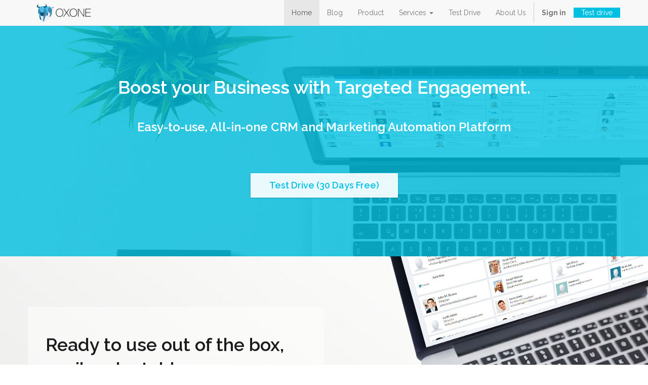

--- FILE ---
content_type: text/html; charset=utf-8
request_url: http://oxone.server.oxone.io/
body_size: 7835
content:

  
        <!DOCTYPE html>
        <html lang="en-US" data-website-id="1" data-oe-company-name="Oxone">
            <head>
                <meta charset="utf-8"/>
                <meta http-equiv="X-UA-Compatible" content="IE=edge,chrome=1"/>
                <meta name="viewport" content="width=device-width, initial-scale=1, user-scalable=no"/>

                <title>Home Page | Oxone</title>
                <link type="image/x-icon" rel="shortcut icon" href="/web/image/website/1/favicon/"/>
        <script type="text/javascript">
                    var odoo = {
                        csrf_token: "67525d12509e781266a0f31ec7ed083d12841d55o",
                    };
                </script>

                
            <meta name="generator" content="Odoo"/>

            
            
            
            
            

            <meta property="og:title" content="Home Page"/>
            <meta property="og:site_name" content="Oxone"/>
            

            
            
                
                    <link rel="alternate" hreflang="en" href="http://oxone.server.oxone.io/"/>
                
            

            <script type="text/javascript">
                

                odoo.session_info = {
                    is_superuser: false,
                    is_system: false,
                    is_frontend: true,
                    translationURL: '/website/translations',
                    is_website_user: true,
                    user_id: 4
                };
            </script>

            
            <link href="/web/content/1463-dabcaf0/web.assets_common.0.css" rel="stylesheet"/>
            
            <link href="/web/content/2834-d130675/web.assets_frontend.0.css" rel="stylesheet"/>
            <link href="/web/content/2835-d130675/web.assets_frontend.1.css" rel="stylesheet"/>
            <link href="/web/content/2836-d130675/web.assets_frontend.2.css" rel="stylesheet"/>
            <link href="//fonts.googleapis.com/css?family=Raleway:100,200,300,400,500,600,700,900%7CGentium+Basic:400italic&amp;subset=latin,latin" rel="stylesheet" type="text/css">
             
            
            
            

            
            <script  type="text/javascript" src="/web/content/1466-dabcaf0/web.assets_common.js"></script>
            
            <script  type="text/javascript" src="/web/content/2837-d130675/web.assets_frontend.js"></script>
            <link href="//fonts.googleapis.com/css?family=Raleway:100,200,300,400,500,600,700,900%7CGentium+Basic:400italic&amp;subset=latin,latin" rel="stylesheet" type="text/css">
             
            
            
            
        
                <noscript id="o_animate-no-js_fallback">
                    <style type="text/css">
                        .o_animate{
                        /* If no js - force elements rendering */
                        visibility:visible;

                        /* If browser support css animations support - reset animation */
                        -webkit-animation-name: none-dummy;
                        animation-name: none-dummy;
                        }
                    </style>
                </noscript>
            
            </head>

        
            <body>
                
            
        
            
        
            
        
        
            
                
            
            
                
            
        
        
    
    
            
            
        

            
            
        
            
        <div id="wrapwrap" class="">
                <header>
                    <div class="navbar navbar-default navbar-static-top">
                        <div class="container">
                            <div class="navbar-header">
            <button type="button" class="navbar-toggle collapsed" data-toggle="collapse" data-target=".navbar-top-collapse">
                <span class="icon-bar"></span>
                <span class="icon-bar"></span>
                <span class="icon-bar"></span>
            </button>
        <a href="/" class="navbar-brand logo">
                <img src="/euler_salespath/static/src/assets/images/oxone-logo.png" class="img"/>
            </a>
        </div>
    <div class="collapse navbar-collapse navbar-top-collapse">
                                <ul class="nav navbar-nav navbar-right" id="top_menu">
                                    
        
            
    <li class="active">
        <a href="/">
            <span>Home</span>
        </a>
    </li>
    

        
            
    <li>
        <a href="/blog/1">
            <span>Blog</span>
        </a>
    </li>
    

        
            
    <li>
        <a href="/page/pricing">
            <span>Product</span>
        </a>
    </li>
    

        
            
    
    <li class="dropdown ">
        <a class="dropdown-toggle" data-toggle="dropdown" href="#">
            <span>Services</span> <span class="caret"></span>
        </a>
        <ul class="dropdown-menu" role="menu">
            
                
    <li>
        <a href="/page/services/cloud-integration-solution">
            <span>Cloud Solution</span>
        </a>
    </li>
    

            
                
    <li>
        <a href="/page/services/office-365">
            <span>Office 365 Based Solution</span>
        </a>
    </li>
    

            
                
    <li>
        <a href="/page/services/g-suite">
            <span>G Suite Based Solution</span>
        </a>
    </li>
    

            
        </ul>
    </li>

        
            
    <li>
        <a href="/page/test-drive">
            <span>Test Drive</span>
        </a>
    </li>
    

        
            
    <li>
        <a href="/contactus">
            <span>About Us</span>
        </a>
    </li>
    

        
    
            
            


             
            <li class="hidden">
                <a href="/shop/cart">
                    <i class="fa fa-shopping-cart"></i>
                    My cart <sup class="my_cart_quantity label label-primary"></sup>
                </a>
            </li>

        <li id="my_cart" class="hidden">
                <a href="/shop/cart">
                    <i class="fa fa-shopping-cart"></i>
                    My Cart <sup class="my_cart_quantity label label-primary"></sup>
                </a>
            </li>
        
                                    
                                
            <li class="divider"></li>
            <li>
                <a href="/web/login">
                    <b>Sign in</b>
                </a>
            </li>
            <li>
                <a href="/page/test-drive" class="btn btn-primary try-it-free" style="background: #00c0e1; color: #ffffff;">Test drive
                                                </a>

            </li>
        
        </ul>
                            </div>
                        </div>
                    </div>
                </header>
                <main>
                    
    <div class="main oe_structure">
      <div id="myCarousel1501553462656" class="carousel slide s_banner" data-interval="10000">
        <div class="carousel-inner">
          <div class="item bg-alpha active" style="background-image: url(/euler_salespath/static/src/assets/images/banner_bg00.jpg);">
            <div class="container">
              <div class="row content">
                <div class="carousel-content col-md-12 mt64 mb96 center">
                  <h1 class="o_default_snippet_text white">Boost your Business with Targeted Engagement.
                                        </h1>
                  <h1 class="o_default_snippet_text white">
                    <font style="font-size: 24px;">Easy-to-use, All-in-one CRM and Marketing Automation Platform</font>
                  </h1>
                  <p class="mt64">
                    <a href="/page/test-drive" class="btn btn-large corporatewhitebutton font18" data-original-title="" title=""> Test Drive (30 Days Free)</a>
                  </p>
                </div>
              </div>
            </div>
          </div>
        </div>
      </div>
      <section class="section  text-normal section-text-no-shadow section-inner-no-shadow section-normal section-opaque section-h-two">
        <div class="background-overlay grid-overlay-0 " style="background-color: rgba(0,0,0,0);"></div>
        <div class="container container-vertical-default">
          <div class="row vertical-default">
            <div class="col-md-6  home-sec-1  text-default small-screen-default">
              <h2 class="text-left  element-top-50 element-bottom-20 text-normal os-animation big default animated fadeIn" data-os-animation="fadeIn" data-os-animation-delay="0s" style="animation-delay: 0s;">
                                    Ready to use out of the box, easily adaptable
                                </h2>
              <div class="divider-border  divider-border-left element-top-10 element-bottom-10 os-animation animated fadeIn" data-os-animation="fadeIn" data-os-animation-delay="0.1s" style="height: 3px; animation-delay: 0.1s;">
                <div class="divider-border-inner" style="width:60px;"></div>
              </div>
              <p class="lead text-left  text-normal element-top-0 element-bottom-40 os-animation  animated fadeIn" data-os-animation="fadeIn" data-os-animation-delay="0.2s" style="animation-delay: 0.2s;">
                                     Oxone is user friendly with a modular design, it can expand as you grow
                                </p>
            </div>
            <div class="col-md-6     text-default small-screen-default">
              <div class="figure mt48 os-animation animated fadeIn" data-os-animation="fadeIn" data-os-animation-delay="0.1s" style="animation-delay: 0.1s;">
                <span class="figure-image">

                                    </span>
              </div>
            </div>
          </div>
        </div>
      </section>
      <section class="section  text-normal section-text-no-shadow section-inner-no-shadow section-normal section-opaque">
        <div class="background-overlay grid-overlay-0 " style="background-color: rgba(255,255,255,1);"></div>
        <div class="container container-vertical-default">
          <div class="row vertical-default">
            <div class="col-md-12     text-default small-screen-default">
              <h1 class="text-center  element-top-70 element-bottom-0 text-normal os-animation big default animated fadeIn" data-os-animation="fadeIn" data-os-animation-delay="0s" style="animation-delay: 0s;">
                                    All you need is in one App
                                </h1>
              <div class="divider-border  divider-border-center element-top-10 element-bottom-10 os-animation animated fadeIn" data-os-animation="fadeIn" data-os-animation-delay="0.1s" style="height: 3px; animation-delay: 0.1s;">
                <div class="divider-border-inner" style="width:60px;"></div>
              </div>
              <p class="lead text-center center  text-normal element-top-0 element-bottom-40 os-animation  animated fadeIn" data-os-animation="fadeIn" data-os-animation-delay="0.2s" style="animation-delay: 0.2s;">
                                    Oxone minimized customization while maintain the most flexibility
                                </p>
              <div class="list-container row  element-top-0 element-bottom-50 os-animation animated fadeInUp" data-os-animation="fadeInUp" data-os-animation-delay="0.1s" style="animation-delay: 0.1s;">
                <div class="col-md-3 text-normal element-top-0 element-bottom-20 text-center os-animation animated fadeInUp" data-os-animation="fadeInUp" data-os-animation-delay="0.3s" style="animation-delay: 0.3s;">
                  <span class="service-simple-image">
                    <img src="/euler_salespath/static/src/assets/images/research.png" class="attachment-none-image size-none-image" alt="Develop" width="100" height="100"/>
                  </span>
                  <h2>
                    <a href="/page/pricing?tab=1398253522514-2-10">CRM</a>
                  </h2>
                  <p>Engage your customer efficiently
                                        </p>
                </div>
                <div class="col-md-3 text-normal element-top-0 element-bottom-20 text-center os-animation animated fadeInUp" data-os-animation="fadeInUp" data-os-animation-delay="0.2s" style="animation-delay: 0.2s;">
                  <span class="service-simple-image">
                    <img src="/euler_salespath/static/src/assets/images/marketing.png" class="attachment-none-image size-none-image" alt="" width="100" height="100"/>
                  </span>
                  <h2>
                    <a href="/page/pricing?tab=1398253364-2-66">Marketing Automation</a>
                  </h2>
                  <p>Boost your success rate.
                                        </p>
                </div>
                <div class="col-md-3 text-normal element-top-0 element-bottom-20 text-center os-animation animated fadeInUp" data-os-animation="fadeInUp" data-os-animation-delay="0.1s" style="animation-delay: 0.1s;">
                  <span class="service-simple-image">
                    <img src="/euler_salespath/static/src/assets/images/development.png" class="attachment-none-image size-none-image" alt="" width="100" height="100"/>
                  </span>
                  <h2>
                    <a href="/page/pricing?tab=1398253364-1-69">Websites &amp; Tools</a>
                  </h2>
                  <p>Build great user experience.
                                        </p>
                </div>
                <div class="col-md-3 text-normal element-top-0 element-bottom-20 text-center os-animation animated fadeInUp" data-os-animation="fadeInUp" data-os-animation-delay="0.2s" style="animation-delay: 0.2s;">
                  <span class="service-simple-image">
                    <img src="/euler_salespath/static/src/assets/images/productivity.png" class="attachment-none-image size-none-image" alt="Research" width="100" height="100"/>
                  </span>
                  <h2>
                    <a href="/page/pricing?tab=1398253522514-2-11">Enterprise AI</a>
                  </h2>
                  <p>Great Tools = Happy People.
                                        </p>
                </div>
              </div>
            </div>
          </div>
        </div>
      </section>
      <section class="section  text-normal section-text-no-shadow section-inner-no-shadow section-normal section-opaque">
        <div class="background-overlay grid-overlay-0 " style="background-color: rgba(240,240,240,1);"></div>
        <div class="container container-vertical-default">
          <div class="row vertical-default">
            <div class="col-md-12     text-default small-screen-default">
              <h2 class="text-center  element-top-50 element-bottom-20 text-normal os-animation big default animated fadeIn" data-os-animation="fadeIn" data-os-animation-delay="0s" style="animation-delay: 0s;">
                                    Boost your Leads
                                </h2>
              <div class="divider-border  divider-border-left element-top-10 element-bottom-10 os-animation animated fadeIn" data-os-animation="fadeIn" data-os-animation-delay="0.1s" style="height: 3px; animation-delay: 0.1s;">
                <div class="divider-border-inner" style="width:30%;margin:0 auto;position:static"></div>
              </div>
              <p class="lead text-center center  text-normal element-top-0 element-bottom-40 os-animation  animated fadeIn" data-os-animation="fadeIn" data-os-animation-delay="0.2s" style="animation-delay: 0.2s;">
                                     with our Marketing Automation and Business Intelligence solutions
                                </p>
            </div>
            <div class="col-md-12 text-center small-screen-default" style="">
              <div class="figure os-animation animated fadeIn" data-os-animation="fadeIn" data-os-animation-delay="0.1s" style="animation-delay: 0.1s;box-shadow: -1px 10px 10px #888888;">
                <span class="figure-image">
                  <img src="/euler_salespath/static/src/assets/images/home2.png" class="attachment-full size-full" alt=""/>
                </span>
              </div>
            </div>
          </div>
        </div>
      </section>
      <section class="section  text-normal section-text-no-shadow section-inner-no-shadow section-normal section-opaque">
        <div class="background-overlay grid-overlay-0 " style="background-color: rgba(171,171,171,0);"></div>
        <div class="container container-vertical-default">
          <div class="row vertical-default">
            <div class="col-md-12     text-default small-screen-default">
              <h1 class="text-center  element-top-70 element-bottom-0 text-normal os-animation big regular" data-os-animation="fadeIn" data-os-animation-delay="0s" style="animation-delay: 0s;">
    Our Clients</h1>
              <div class="divider-border  divider-border-center element-top-10 element-bottom-10 os-animation" data-os-animation="fadeIn" data-os-animation-delay="0.1s" style="height: 3px; animation-delay: 0.1s;">
                <div class="divider-border-inner" style="width:60px;"></div>
              </div>
              <p class="lead text-center center  text-normal element-top-0 element-bottom-20 os-animation " data-os-animation="fadeIn" data-os-animation-delay="0.2s" style="animation-delay: 0.2s;">We work close with our clients to help them achieve business goals through technology and innovation.</p>
              <div id="flexslider-11" class="flexslider flex-controls-bottom  element-top-20 element-bottom-60 flex-controls-inside flex-controls-center flex-caption-left" data-flex-slideshow="true" data-flex-sliderdirection="horizontal" data-flex-speed="7000" data-flex-animation="slide" data-flex-directions="hide" data-flex-controls="hide" data-flex-controlsalign="center" data-flex-controlsvertical="bottom" data-flex-controlsposition="inside" data-flex-duration="600" data-flex-captionhorizontal="left" data-flex-itemwidth="230" data-os-animation="none" data-os-animation-delay="0s">
                <div class="flex-viewport" style="overflow: hidden; position: relative; height: 158px;">
                  <ul class="slides" style="width: 1800%; margin-left: -920px;">
                    <li style="width: 230px; margin-right: 0px; float: left; display: block;">
                      <figure>
                        <img src="/euler_salespath/static/src/assets/images/client/Clients_01WR.png" class="attachment-full size-full wp-post-image" alt="" srcset="/euler_salespath/static/src/assets/images/client/Clients_01WR.png 400w, /euler_salespath/static/src/assets/images/client/Clients_01WR-300x150.png 300w" sizes="(max-width: 400px) 100vw, 400px" draggable="false" width="400" height="200"/>
                      </figure>
                    </li>
                    <li style="width: 230px; margin-right: 0px; float: left; display: block;">
                      <figure>
                        <img src="/euler_salespath/static/src/assets/images/client/Clients_02CIIE.png" class="attachment-full size-full wp-post-image" alt="" srcset="/euler_salespath/static/src/assets/images/client/Clients_02CIIE.png 400w, /euler_salespath/static/src/assets/images/client/Clients_02CIIE-300x150.png 300w" sizes="(max-width: 400px) 100vw, 400px" draggable="false" width="400" height="200"/>
                      </figure>
                    </li>
                    <li style="width: 230px; margin-right: 0px; float: left; display: block;">
                      <figure>
                        <img src="/euler_salespath/static/src/assets/images/client/Clients_03Vivino.png" class="attachment-full size-full wp-post-image" alt="" srcset="/euler_salespath/static/src/assets/images/client/Clients_03Vivino.png 400w, /euler_salespath/static/src/assets/images/client/Clients_03Vivino-300x150.png 300w" sizes="(max-width: 400px) 100vw, 400px" draggable="false" width="400" height="200"/>
                      </figure>
                    </li>
                    <li style="width: 230px; margin-right: 0px; float: left; display: block;">
                      <figure>
                        <img src="/euler_salespath/static/src/assets/images/client/Clients_04Melesta.png" class="attachment-full size-full wp-post-image" alt="" srcset="/euler_salespath/static/src/assets/images/client/Clients_04Melesta.png 400w, /euler_salespath/static/src/assets/images/client/Clients_04Melesta-300x150.png 300w" sizes="(max-width: 400px) 100vw, 400px" draggable="false" width="400" height="200"/>
                      </figure>
                    </li>
                    <li style="width: 230px; margin-right: 0px; float: left; display: block;">
                      <figure>
                        <img src="/euler_salespath/static/src/assets/images/client/Clients_05IntSOS.png" class="attachment-full size-full wp-post-image" alt="" srcset="/euler_salespath/static/src/assets/images/client/Clients_05IntSOS.png 400w, /euler_salespath/static/src/assets/images/client/Clients_05IntSOS-300x150.png 300w" sizes="(max-width: 400px) 100vw, 400px" draggable="false" width="400" height="200"/>
                      </figure>
                    </li>
                    <li style="width: 230px; margin-right: 0px; float: left; display: block;">
                      <figure>
                        <img src="/euler_salespath/static/src/assets/images/client/Clients_06DexMedia.png" class="attachment-full size-full wp-post-image" alt="" srcset="/euler_salespath/static/src/assets/images/client/Clients_06DexMedia.png 400w, /euler_salespath/static/src/assets/images/client/Clients_06DexMedia-300x150.png 300w" sizes="(max-width: 400px) 100vw, 400px" draggable="false" width="400" height="200"/>
                      </figure>
                    </li>
                    <li style="width: 230px; margin-right: 0px; float: left; display: block;">
                      <figure>
                        <img src="/euler_salespath/static/src/assets/images/client/Clients_07Dedalord.png" class="attachment-full size-full wp-post-image" alt="" srcset="/euler_salespath/static/src/assets/images/client/Clients_07Dedalord.png 400w, /euler_salespath/static/src/assets/images/client/Clients_07Dedalord-300x150.png 300w" sizes="(max-width: 400px) 100vw, 400px" draggable="false" width="400" height="200"/>
                      </figure>
                    </li>
                    <li style="width: 230px; margin-right: 0px; float: left; display: block;">
                      <figure>
                        <img src="/euler_salespath/static/src/assets/images/client/Clients_08GameHive.png" class="attachment-full size-full wp-post-image" alt="" srcset="/euler_salespath/static/src/assets/images/client/Clients_08GameHive.png 400w, /euler_salespath/static/src/assets/images/client/Clients_08GameHive-300x150.png 300w" sizes="(max-width: 400px) 100vw, 400px" draggable="false" width="400" height="200"/>
                      </figure>
                    </li>
                    <li style="width: 230px; margin-right: 0px; float: left; display: block;">
                      <figure>
                        <img src="/euler_salespath/static/src/assets/images/client/Clients_09MetroWest.png" class="attachment-full size-full wp-post-image" alt="" srcset="/euler_salespath/static/src/assets/images/client/Clients_09MetroWest.png 400w, /euler_salespath/static/src/assets/images/client/Clients_09MetroWest-300x150.png 300w" sizes="(max-width: 400px) 100vw, 400px" draggable="false" width="400" height="200"/>
                      </figure>
                    </li>
                  </ul>
                </div>
              </div>
            </div>
          </div>
        </div>
      </section>
      <section class="section  text-normal section-text-no-shadow section-inner-no-shadow section-normal section-opaque">
        <div class="background-overlay grid-overlay-0 " style="background-color: #f0f0f0;"></div>
        <div class="container-fullwidth container-vertical-middle">
          <div class="row vertical-middle">
            <div class="col-md-6    testimonials-custom text-default small-screen-default" style="background:#f0f0f0;">
              <div id="flexslider-941" class="element-top-0 element-bottom-0 text-center text-normal flexslider feature-slider flex-controls-outside flex-controls-center flex-caption-undefined" data-os-animation="none" data-os-animation-delay="0s" data-flex-animation="slide" data-flex-controls-position="outside" data-flex-controlsalign="center" data-flex-directions="hide" data-flex-speed="7000" data-flex-controls="hide" data-flex-slideshow="true">
                <div class="flex-viewport" style="overflow: hidden; position: relative; height: 209px;">
                  <ul class="slides" style="width: 1200%; margin-left: -745px;">
                    <li class="clone" aria-hidden="true" style="width: 745px; margin-right: 0px; float: left; display: block;">
                      <blockquote class="blockquote-simple">
                        <h1>Christine L.</h1>
                        <img src="/euler_salespath/static/src/assets/images/client/Cambridge-Logo.png" class="attachment-full size-full wp-post-image" alt="" draggable="false" width="2274" height="683"/>
                        <footer>
                          <cite title="The US Largest International Student Recruitment and Management Network">The US Largest International Student Recruitment and Management Network        </cite>
                        </footer>
                      </blockquote>
                    </li>
                    <li style="width: 745px; margin-right: 0px; float: left; display: block;" class="flex-active-slide">
                      <blockquote class="blockquote-simple">
                        <h1>May Z.</h1>
                        <img src="/euler_salespath/static/src/assets/images/client/kl_Logo.png" class="attachment-full size-full wp-post-image" alt="" draggable="false" width="2374" height="683"/>
                        <footer>
                          <cite title="A Company Dedicated to International Education and Short Term Exchange Program">A Company Dedicated to International Education and Short Term Exchange Program        </cite>
                        </footer>
                      </blockquote>
                    </li>
                    <li style="width: 745px; margin-right: 0px; float: left; display: block;">
                      <blockquote class="blockquote-simple">
                        <h1>Jayna U.</h1>
                        <img src="/euler_salespath/static/src/assets/images/client/InternationalSOS-Logo.png" class="attachment-full size-full wp-post-image" alt="" draggable="false" width="2274" height="683"/>
                        <footer>
                          <cite title="The World's Leading Medical &amp; Travel Security Assistance Company">The World's Leading Medical &amp; Travel Security Assistance Company        </cite>
                        </footer>
                      </blockquote>
                    </li>
                    <li style="width: 745px; margin-right: 0px; float: left; display: block;">
                      <blockquote class="blockquote-simple">
                        <h1>Theis G.</h1>
                        <img src="/euler_salespath/static/src/assets/images/client/Vivino-Logo.png" class="attachment-full size-full wp-post-image" alt="" draggable="false" width="2274" height="683"/>
                        <footer>
                          <cite title="The World's Largest Wine App">The World's Largest Wine App        </cite>
                        </footer>
                      </blockquote>
                    </li>
                    <li style="width: 745px; margin-right: 0px; float: left; display: block;">
                      <blockquote class="blockquote-simple">
                        <h1>Christine L.</h1>
                        <img src="/euler_salespath/static/src/assets/images/client/Cambridge-Logo.png" class="attachment-full size-full wp-post-image" alt="" draggable="false" width="2274" height="683"/>
                        <footer>
                          <cite title="The US Largest International Student Recruitment and Management Network">The US Largest International Student Recruitment and Management Network        </cite>
                        </footer>
                      </blockquote>
                    </li>
                    <li style="width: 745px; margin-right: 0px; float: left; display: block;" class="clone" aria-hidden="true">
                      <blockquote class="blockquote-simple">
                        <h1>May Z.</h1>
                        <img src="/euler_salespath/static/src/assets/images/client/kl_Logo.png" class="attachment-full size-full wp-post-image" alt="" draggable="false" width="2374" height="683"/>
                        <footer>
                          <cite title="A Company Dedicated to International Education and Short Term Exchange Program">A Company Dedicated to International Education and Short Term Exchange Program        </cite>
                        </footer>
                      </blockquote>
                    </li>
                  </ul>
                </div>
              </div>
            </div>
            <div class="col-md-6     text-default small-screen-default">
              <div id="flexslider-469" class="element-top-80 element-bottom-80 text-center text-light flexslider feature-slider flex-controls-outside flex-controls-center flex-caption-undefined" data-os-animation="none" data-os-animation-delay="0s" data-flex-animation="slide" data-flex-controls-position="outside" data-flex-controlsalign="center" data-flex-directions="hide" data-flex-speed="7000" data-flex-controls="hide" data-flex-slideshow="true">
                <div class="flex-viewport" style="overflow: hidden; position: relative; height: 168px;">
                  <ul class="slides" style="width: 1200%; margin-left: -745px;">
                    <li class="clone" aria-hidden="true" style="width: 745px; margin-right: 0px; float: left; display: block;">
                      <blockquote>
                        <p>Oxone has been an all-encompassing solution to our various business needs. Their immediate response and innovative solutions have translated into higher productivity and streamlined operations. Oxone's service is amazing!</p>
                      </blockquote>
                    </li>
                    <li style="width: 745px; margin-right: 0px; float: left; display: block;" class="flex-active-slide">
                      <blockquote>
                        <p>Starting up a new business is more than a full time job and trying to put together all of the technology for the register and the back office support was more than I could deal with. Somehow, Oxone figure out how to solve all my problems.</p>
                      </blockquote>
                    </li>
                    <li style="width: 745px; margin-right: 0px; float: left; display: block;">
                      <blockquote>
                        <p>They always prepared to go beyond normal expectations in order to deliver technological precision. Not only that, they also give great attention to design detail to always ensure a creative end result. I was very impressed by the whole team.</p>
                      </blockquote>
                    </li>
                    <li style="width: 745px; margin-right: 0px; float: left; display: block;">
                      <blockquote>
                        <p>Overall, we're very happy with the work being done and the status of the project. We appreciate your software development work and we will start to discuss how to spend the marketing budget with your Chinese marketing entry proposal.</p>
                      </blockquote>
                    </li>
                    <li style="width: 745px; margin-right: 0px; float: left; display: block;">
                      <blockquote>
                        <p>Oxone has been an all-encompassing solution to our various business needs. Their immediate response and innovative solutions have translated into higher productivity and streamlined operations. Oxone's service is amazing!</p>
                      </blockquote>
                    </li>
                    <li style="width: 745px; margin-right: 0px; float: left; display: block;" class="clone" aria-hidden="true">
                      <blockquote>
                        <p>Starting up a new business is more than a full time job and trying to put together all of the technology for the register and the back office support was more than I could deal with. Somehow, Oxone figure out how to solve all my problems.</p>
                      </blockquote>
                    </li>
                  </ul>
                </div>
              </div>
            </div>
          </div>
        </div>
      </section>
      <section class="section  text-normal section-text-no-shadow section-inner-no-shadow section-normal section-opaque">
        <div class="background-overlay grid-overlay-0 " style="background-color: rgba(1,192,225,1);"></div>
        <div class="container container-vertical-middle">
          <div class="row vertical-middle">
            <div class="col-md-9     text-default small-screen-default">
              <h2 class="element-top-60 element-bottom-10 text-light os-animation big light animated fadeInLeft" data-os-animation="fadeInLeft" data-os-animation-delay="0s" style="animation-delay: 0s;">
                                    Ready to Talk?


                                </h2>
              <h3 class="element-bottom-60 text-light os-animation light animated fadeInLeft" data-os-animation="fadeInLeft" data-os-animation-delay="0s" style="animation-delay: 0s;">
                                    if you have specific needs in your industry, don’t worry, we already have a full stack solution for you.
                                    <br/>
                                    Contact with our customer support for our industry vertical offerings.


                                </h3>
            </div>
            <div class="col-md-3 text-center small-screen-default">
              <a href="/schedule/demo" class="btn btn-primary btn-lg  text-light btn-icon-right  element-left-0 element-right-0 element-top-60 element-bottom-60" target="_self" data-os-animation="none" data-os-animation-delay="0s">
                                    Schedule a Demo
                                    <i class="fa fa-comment-o" data-animation="tada"></i>
                                </a>
            </div>
          </div>
        </div>
      </section>
    </div>
  
                </main>
                <footer id="footer" role="contentinfo">
                    <section class="section">
                        <div class="container">
                            <div class="row element-top-40 element-bottom-40 footer-columns-3">
                                <div class="col-sm-4">
                                    <div id="text-2" class="sidebar-widget  widget_text">
                                        <h3 class="sidebar-header">About Us</h3>
                                        <div class="textwidget">
                                            <p>We are helping businesses boost their business opportunities and improve profits by providing the powerful CRM and Marketing Automation platform.
                                            </p>

                                            Let us know how we can help.
                                        </div>
                                    </div>
                                </div>
                                <div class="col-sm-4">
                                    <div id="nav_menu-2" class="sidebar-widget  widget_nav_menu">
                                        <h3 class="sidebar-header">Our Products & Services</h3>
                                        <div class="menu-footer-menu-container">
                                            <ul id="menu-footer-menu" class="menu">
                                                <li id="menu-item-661" class="menu-item menu-item-type-custom menu-item-object-custom menu-item-661">
                                                    <a href="/page/pricing?tab=1398253364-2-66">CRM and Marketing Automation
                                                    </a>
                                                </li>
                                                <li id="menu-item-662" class="menu-item menu-item-type-custom menu-item-object-custom menu-item-662">
                                                    <a href="/page/services/g-suite">G Suite
                                                    </a>
                                                </li>
                                                <li id="menu-item-663" class="menu-item menu-item-type-custom menu-item-object-custom menu-item-663">
                                                    <a href="/page/services/office-365">Office
                                                        365
                                                    </a>
                                                </li>
                                                <li id="menu-item-664" class="menu-item menu-item-type-custom menu-item-object-custom menu-item-664">
                                                    <a href="/page/services/cloud-integration-solution">
                                                        Cloud Integration Solution
                                                    </a>
                                                </li>
                                            </ul>
                                        </div>
                                    </div>
                                </div>
                                <div class="col-sm-4">
                                    <div id="text-3" class="sidebar-widget  widget_text">
                                        <h3 class="sidebar-header">Our Offices</h3>
                                        <div class="textwidget">
                                            <img src="/euler_salespath/static/src/assets/images/map.png" alt="headquarters" width="300"/>
                                        </div>
                                    </div>
                                </div>
                            </div>
                        </div>
                    </section>
                    <section class="section subfooter">
                        <div class="container">
                            <div class="row element-top-10 element-bottom-10 footer-columns-2">
                                <div class="col-sm-6">
                                    <div id="text-4" class="sidebar-widget  widget_text">
                                        <div class="textwidget">Oxone.io, a Creativestar Solution Inc Compay Creativestar 2012
                                        </div>
                                    </div>
                                </div>
                                <div class="col-sm-6">
                                    <div id="oxywidgetsocial-2" class="sidebar-widget  widget_social">
                                        <ul class="unstyled inline social-icons social-simple social-normal">
                                            <li>
                                                <a target="_blank" data-iconcolor="#5FB0D5" href="https://www.linkedin.com/company/3186596/">
                                                    <i class="fa fa-linkedin"></i>
                                                </a>
                                            </li>
                                            <li>
                                                <a target="_blank" data-iconcolor="#00acee" href="https://www.facebook.com/Oxoneio-1759040401056518/">
                                                    <i class="fa fa-facebook"></i>
                                                </a>
                                            </li>
                                        </ul>
                                    </div>
                                </div>
                            </div>
                        </div>
                    </section>
                </footer>
            </div>
                
                    <script>
                        
            

            
                
            
                document.addEventListener("DOMContentLoaded", function(event) {
                    

                    odoo.define('im_livechat.livesupport', function (require) {
            
                    });
                });
            
        
                    </script>
                
            
        <script id="tracking_code">
            (function(i,s,o,g,r,a,m){i['GoogleAnalyticsObject']=r;i[r]=i[r]||function(){
            (i[r].q=i[r].q||[]).push(arguments)},i[r].l=1*new Date();a=s.createElement(o),
            m=s.getElementsByTagName(o)[0];a.async=1;a.src=g;m.parentNode.insertBefore(a,m)
            })(window,document,'script','//www.google-analytics.com/analytics.js','ga');

            ga('create', _.str.trim('UA-45448428-6'), 'auto');
            ga('send','pageview');
        </script>
    
        
            </body>
        </html>
    
    


--- FILE ---
content_type: text/css
request_url: http://oxone.server.oxone.io/web/content/2836-d130675/web.assets_frontend.2.css
body_size: 41222
content:
.single-post .post-body + .post-details{margin: 36px 0; text-align: center;} .post-tags a{display: inline-block; line-height: 24px; font-size: 0.9em !important; text-transform: none !important; margin-right: 4px; padding: 0 12px; text-decoration: none; transition: all 0.2s;} .post-more-link{margin: 12px 0 0;} .post-more-link i{width: 16px; text-align: center; line-height: 24px; vertical-align: middle;} .post-more-link.btn i{text-align: right; vertical-align: baseline;} .post-share ul.social-icons li{line-height: 24px;} .post-share ul.social-icons li a{height: 24px; line-height: 24px; font-size: 0.9em !important;} .post-navigation{margin-bottom: 48px;} .post-navigation a, .post-navigation span{font-size: 14px;} .post .author-info{text-align: center; margin-top: 36px; padding-top: 36px; border-top: 1px solid;} .post .author-info img{max-width: 72px;} .post .author-info h3{margin-top: 0px;} .blog-list-layout-left .post:not(.format-audio) .post-head, .blog-list-layout-right .post:not(.format-audio) .post-head{margin-bottom: 12px;} .blog-list-layout-left .post:not(.format-audio) .post-media, .blog-list-layout-right .post:not(.format-audio) .post-media{float: left; width: 30%; margin-right: 30px;} .blog-list-layout-left .post:not(.format-audio) .post-more, .blog-list-layout-right .post:not(.format-audio) .post-more{text-align: right;} .blog-list-layout-left .post:not(.format-audio) .post-body:after, .blog-list-layout-right .post:not(.format-audio) .post-body:after{content: ""; display: table; clear: both;} .blog-list-layout-left .blog-list-layout-right .post-media, .blog-list-layout-right .blog-list-layout-right .post-media{margin-right: 0px; margin-left: 30px; float: right;} .blog-list-layout-left .blog-list-layout-right .post-more, .blog-list-layout-right .blog-list-layout-right .post-more{text-align: left;} @media (max-width: 992px){.blog-list-layout-left .post:not(.format-audio) .post-media, .blog-list-layout-right .post:not(.format-audio) .post-media{float: none; width: 100%; margin-right: 0px; margin-left: 0;}} .post-grid{box-shadow: 0px 1px 3px rgba(0, 0, 0, 0.1); border: 1px solid; position: relative; transition: all 0.2s;} .post-grid:hover{box-shadow: 0px 2px 6px rgba(0, 0, 0, 0.1);} .post-grid-content{padding: 24px 24px 16px;} .post-grid-content-title{margin-top: 0; margin-bottom: 16px;} .post-grid-content-footer{padding-top: 16px; margin-top: 16px; border-top: 1px solid; line-height: 24px; font-size: 0.9em;} .post-grid blockquote{margin-bottom: 0; padding: 0 24px;} .post-grid blockquote p{font-size: 18px; line-height: 27px;} .post-grid blockquote:before{font-size: 48px;} .post-grid blockquote footer{text-transform: uppercase; padding-top: 16px; margin-top: 16px; border-top: 1px solid; line-height: 1; font-size: 0.8em;} .figure-caption-category{position: absolute; top: 0px; right: 0px; margin-top: 0;} .figcaption-top .figure-caption-category{top: auto; bottom: 0;} .figure-caption-category a{display: block; padding: 8px 16px;} .post-grid-overlay{padding-top: 75%; background-size: 100%; background-size: auto 110%; background-position: top; overflow: hidden; transition: all 0.4s; border: 0;} .post-grid-overlay > a{position: absolute; width: 100%; height: 100%; top: 0; left: 0;} .post-grid-overlay .post-grid-content{position: absolute; padding: 16px; width: 100%; -ms-transform: translateY(46px); transform: translateY(46px); bottom: 0; transition: all 0.3s;} .post-grid-overlay .post-grid-content-footer{line-height: 1;} .post-grid-overlay:hover{background-position: bottom;} .post-grid-overlay:hover .post-grid-content{-ms-transform: translateY(0); transform: translateY(0);} .post-grid-overlay blockquote{position: absolute; top: 16px; left: 16px; bottom: 16px; right: 16px;} .post-grid-overlay blockquote p{display: block; display: -webkit-box; position: absolute; left: 0; top: 0; width: 100%; padding: 0 24px; height: 135px; -webkit-line-clamp: 5; -webkit-box-orient: vertical; overflow: hidden; text-overflow: ellipsis;} .post-grid-overlay blockquote footer{position: absolute; width: 100%; bottom: 0; left: 0;} .post-list > div{margin-bottom: 12px; padding-bottom: 12px; border-bottom: 1px solid;} .post-list > div:last-child{border-bottom: 0;} .post-list-image{display: block; float: left; width: 48px; margin-right: 12px;} .post-list-title{margin: 0;} .comments{margin-bottom: 24px; padding-bottom: 24px;} .comments-head{margin-bottom: 24px;} .comments-head h3{margin-bottom: 0px; font-weight: bold;} .media-comment{margin-top: 48px; position: relative; overflow: visible; width: 100%; display: table !important;} .media-comment .media-comment{margin-top: 24px;} .media-avatar{width: 50px; min-width: 50px;} .media-inner{padding: 0 10px 20px; position: relative;} .media-inner p:last-child{margin-bottom: 0;} .media-inner:after{content: ""; position: absolute; height: 1px; right: 12px; left: 12px; bottom: 0px;} #submit{padding: 6px 16px;} #cancel-comment-reply{float: right;} .media-inner .comments-form{margin-bottom: 0px; padding-bottom: 0px;} .media-inner .comments-form .comments-head{margin-top: 12px;} .media-inner .comments-form .comments-head, .media-inner .comments-form .comments-body{margin-left: 0;} .media-inner .comments-form .post-icon{display: none;} .post-masonry{transition: all 0.2s;} .post-masonry .post-grid{display: block; opacity: 0; transition: all 0.4s;} .post-masonry.isotope-item .post-grid{opacity: 1;} .post-sticky{display: block; float: right;} .post-sticky i{font-size: .8em; vertical-align: top;} @media (max-width: 992px){.breadcrumb-blog{position: relative;}.media-inner .comments-form .comments-head{margin-top: 12px; padding-top: 0; border-top: 0;}.post-head .post-details{text-align: center;}.post-extras{margin-bottom: 24px;}.post-sticky{width: 24px; height: 24px;}.post-sticky i{line-height: 24px; font-size: 11px; vertical-align: middle; top: -1px; position: relative;}} @media (max-width: 480px){.media-comment{margin-top: 24px;}.media-comment .media-avatar{position: relative; margin: 0 auto 20px; text-align: center; float: none !important;}.media-comment .comment-reply{float: right;}} .sidebar-widget{margin-bottom: 36px;} .sidebar-header{margin-top: 0; position: relative;} .widget_search form{margin-bottom: 0;} .widget_search .btn{font-size: 14px !important;} .widget_search .btn:hover, .widget_search .btn:focus{outline: none;} .widget_recent_entries .menu, .widget_recent_comments .menu, .widget_archive .menu, .widget_categories .menu, .widget_meta .menu, .widget_pages .menu, .widget_twitter .menu, .widget_nav_menu .menu, .widget_rss .menu{background: none;} .widget_recent_entries ul, .widget_recent_comments ul, .widget_archive ul, .widget_categories ul, .widget_meta ul, .widget_pages ul, .widget_twitter ul, .widget_nav_menu ul, .widget_rss ul{margin-left: 0; padding-left: 0; list-style-type: none; margin-bottom: 0;} .widget_recent_entries li, .widget_recent_comments li, .widget_archive li, .widget_categories li, .widget_meta li, .widget_pages li, .widget_twitter li, .widget_nav_menu li, .widget_rss li{clear: both; margin-bottom: 8px; position: relative; border-bottom: 1px solid; padding-bottom: 8px;} .widget_recent_entries li:last-child, .widget_recent_comments li:last-child, .widget_archive li:last-child, .widget_categories li:last-child, .widget_meta li:last-child, .widget_pages li:last-child, .widget_twitter li:last-child, .widget_nav_menu li:last-child, .widget_rss li:last-child{border-bottom: 0;} .widget_recent_entries p, .widget_recent_comments p, .widget_archive p, .widget_categories p, .widget_meta p, .widget_pages p, .widget_twitter p, .widget_nav_menu p, .widget_rss p{text-indent: 0; margin-bottom: 0;} .widget_recent_entries .sub-menu, .widget_recent_comments .sub-menu, .widget_archive .sub-menu, .widget_categories .sub-menu, .widget_meta .sub-menu, .widget_pages .sub-menu, .widget_twitter .sub-menu, .widget_nav_menu .sub-menu, .widget_rss .sub-menu{margin-top: 8px; padding-top: 8px; border-top: 1px solid;} .widget_recent_entries .sub-menu li:before, .widget_recent_comments .sub-menu li:before, .widget_archive .sub-menu li:before, .widget_categories .sub-menu li:before, .widget_meta .sub-menu li:before, .widget_pages .sub-menu li:before, .widget_twitter .sub-menu li:before, .widget_nav_menu .sub-menu li:before, .widget_rss .sub-menu li:before{content: "- ";} .widget_recent_entries .sub-menu li:last-child, .widget_recent_comments .sub-menu li:last-child, .widget_archive .sub-menu li:last-child, .widget_categories .sub-menu li:last-child, .widget_meta .sub-menu li:last-child, .widget_pages .sub-menu li:last-child, .widget_twitter .sub-menu li:last-child, .widget_nav_menu .sub-menu li:last-child, .widget_rss .sub-menu li:last-child{border-bottom: 0; padding-bottom: 0; margin-bottom: 0;} .widget_recent_entries .post-icon, .widget_recent_comments .post-icon, .widget_archive .post-icon, .widget_categories .post-icon, .widget_meta .post-icon, .widget_pages .post-icon, .widget_twitter .post-icon, .widget_nav_menu .post-icon, .widget_rss .post-icon{position: absolute; width: 40px; height: 40px; text-align: center; margin-right: 8px; top: 3px; left: 0;} .widget_recent_entries .post-icon i, .widget_recent_comments .post-icon i, .widget_archive .post-icon i, .widget_categories .post-icon i, .widget_meta .post-icon i, .widget_pages .post-icon i, .widget_twitter .post-icon i, .widget_nav_menu .post-icon i, .widget_rss .post-icon i{font-size: 14px; line-height: 40px;} .text-center .widget_recent_entries .post-icon, .text-center .widget_recent_comments .post-icon, .text-center .widget_archive .post-icon, .text-center .widget_categories .post-icon, .text-center .widget_meta .post-icon, .text-center .widget_pages .post-icon, .text-center .widget_twitter .post-icon, .text-center .widget_nav_menu .post-icon, .text-center .widget_rss .post-icon{float: none; display: inline-block;} .text-right .widget_recent_entries .post-icon, .text-right .widget_recent_comments .post-icon, .text-right .widget_archive .post-icon, .text-right .widget_categories .post-icon, .text-right .widget_meta .post-icon, .text-right .widget_pages .post-icon, .text-right .widget_twitter .post-icon, .text-right .widget_nav_menu .post-icon, .text-right .widget_rss .post-icon{float: right; margin-right: 0px; margin-left: 8px;} .widget_recent_entries small, .widget_recent_comments small, .widget_archive small, .widget_categories small, .widget_meta small, .widget_pages small, .widget_twitter small, .widget_nav_menu small, .widget_rss small{display: block;} .widget_recent_entries li{padding-left: 48px; min-height: 45px;} .widget_recent_entries a{font-weight: bold;} .widget_tag_cloud ul{margin: 0; padding: 0; list-style: none; *zoom: 1;} .widget_tag_cloud ul:after{content: ""; display: table; clear: both;} .widget_tag_cloud ul li{display: inline-block;} .widget_tag_cloud ul li{margin-bottom: 6px;} .widget_tag_cloud ul a{display: block; line-height: 24px; font-size: 0.9em !important; text-transform: none !important; margin-right: 4px; padding: 0 12px; text-decoration: none; transition: all 0.2s;} .text-right .widget_tag_cloud ul a{margin-right: 0; margin-left: 6px;} .widget_oxy_twitter ul{padding-left: 0; list-style-type: none;} .widget_oxy_twitter li{position: relative; padding-left: 24px; font-size: 14px; margin-bottom: 12px;} .widget_oxy_twitter li:before{display: block; height: 24px; line-height: 24px; width: 24px; content: "\f099"; font-family: FontAwesome; position: absolute; top: 0; left: 0;} .widget_oxy_twitter li li:last-child{margin-bottom: 0;} .widget_social ul.social-icons{margin-bottom: 0;} .widget_social ul.social-icons li, .widget_social ul.social-icons li a{margin-bottom: 0;} .menu-sidebar .widget_social ul.social-icons li, .menu-sidebar .widget_social ul.social-icons li a, .logo-sidebar .widget_social ul.social-icons li, .logo-sidebar .widget_social ul.social-icons li a, .subfooter .widget_social ul.social-icons li, .subfooter .widget_social ul.social-icons li a{line-height: 24px; height: 24px;} .widget_calendar caption{font-size: 13px;} .widget_calendar .table{margin-bottom: 0;} .widget_calendar .table tbody td{position: relative;} .widget_calendar .table tbody a{display: block; position: absolute; left: 0; top: 0; width: 100%; height: 100%; line-height: 41px; text-align: center;} .widget_calendar tfoot tr td:last-child{text-align: right;} .top-bar .sidebar-widget, #masthead .sidebar-widget{margin-bottom: 0;} .top-bar .sidebar-widget > *, #masthead .sidebar-widget > *{margin-bottom: 0 !important; padding-bottom: 0 !important;} .top-bar .sidebar-widget .sidebar-header, #masthead .sidebar-widget .sidebar-header{display: none;} .top-bar .sidebar-widget{display: inline-block; vertical-align: top; position: relative;} #masthead .sidebar-widget{padding-left: 6px; margin-left: 6px;} .top-bar{z-index: 100;} .top-bar .sidebar-widget{font-size: 0.9em;} .top-bar li{display: inline-block; margin-bottom: 0 !important;} .top-bar .widget_recent_entries li, .top-bar .widget_recent_entries .children, .top-bar .widget_recent_comments li, .top-bar .widget_recent_comments .children, .top-bar .widget_archive li, .top-bar .widget_archive .children, .top-bar .widget_categories li, .top-bar .widget_categories .children, .top-bar .widget_meta li, .top-bar .widget_meta .children, .top-bar .widget_pages li, .top-bar .widget_pages .children, .top-bar .widget_twitter li, .top-bar .widget_twitter .children, .top-bar .widget_nav_menu li, .top-bar .widget_nav_menu .children{margin-bottom: 0; padding-bottom: 0; border-bottom: 0; border-top: 0 !important;} .top-bar .top-left .widget_recent_entries li, .top-bar .top-left .widget_recent_comments li, .top-bar .top-left .widget_archive li, .top-bar .top-left .widget_categories li, .top-bar .top-left .widget_meta li, .top-bar .top-left .widget_pages li, .top-bar .top-left .widget_twitter li, .top-bar .top-left .widget_nav_menu li{padding-right: 8px; margin-right: 8px; border-right-width: 1px; border-right-style: solid;} .top-bar .top-left .widget_recent_entries li:last-child, .top-bar .top-left .widget_recent_comments li:last-child, .top-bar .top-left .widget_archive li:last-child, .top-bar .top-left .widget_categories li:last-child, .top-bar .top-left .widget_meta li:last-child, .top-bar .top-left .widget_pages li:last-child, .top-bar .top-left .widget_twitter li:last-child, .top-bar .top-left .widget_nav_menu li:last-child{padding-right: 0px; margin-right: 0px; border-right-width: 0;} .top-bar .top-right .widget_recent_entries li, .top-bar .top-right .widget_recent_comments li, .top-bar .top-right .widget_archive li, .top-bar .top-right .widget_categories li, .top-bar .top-right .widget_meta li, .top-bar .top-right .widget_pages li, .top-bar .top-right .widget_twitter li, .top-bar .top-right .widget_nav_menu li{padding-left: 8px; margin-left: 8px; border-left-width: 1px; border-left-style: solid;} .top-bar .top-right .widget_recent_entries li:first-child, .top-bar .top-right .widget_recent_comments li:first-child, .top-bar .top-right .widget_archive li:first-child, .top-bar .top-right .widget_categories li:first-child, .top-bar .top-right .widget_meta li:first-child, .top-bar .top-right .widget_pages li:first-child, .top-bar .top-right .widget_twitter li:first-child, .top-bar .top-right .widget_nav_menu li:first-child{padding-left: 0px; margin-left: 0px; border-left-width: 0;} .top-bar .sub-menu{margin: 0; padding-left: 0px; display: inline-block;} .top-bar .sub-menu li{padding-left: 8px;} .top-bar .sub-menu li:before{content: "";} .top-bar .widget_search{position: inherit;} #navbar-slide .sidebar-widget{text-align: center; clear: both; width: 100%;} #navbar-slide .widget_social ul.social-icons{height: 36px; line-height: 36px;} #footer .sidebar-widget{margin-bottom: 24px;} #footer .sidebar-widget:last-child{margin-bottom: 0px;} #footer .widget_search form{max-width: 320px; display: inline-block;} .menu-widget{padding-bottom: 8px;} .menu-widget .menu-widget-header{font-size: 16px; padding-bottom: 8px;} .subfooter .sidebar-widget{display: inline-block; vertical-align: top; position: relative; margin-bottom: 0;} .subfooter .sidebar-widget > *{margin-bottom: 0 !important; padding-bottom: 0 !important;} .subfooter .sidebar-header{display: none;} .subfooter .sidebar-widget li{display: inline-block; margin-bottom: 0 !important; padding-left: 8px;} .subfooter .sidebar-widget li:first-child{padding-left: 0px;} .subfooter .widget_recent_entries li, .subfooter .widget_recent_entries .children, .subfooter .widget_recent_comments li, .subfooter .widget_recent_comments .children, .subfooter .widget_archive li, .subfooter .widget_archive .children, .subfooter .widget_categories li, .subfooter .widget_categories .children, .subfooter .widget_meta li, .subfooter .widget_meta .children, .subfooter .widget_pages li, .subfooter .widget_pages .children, .subfooter .widget_twitter li, .subfooter .widget_twitter .children, .subfooter .widget_nav_menu li, .subfooter .widget_nav_menu .children{margin-bottom: 0; padding-bottom: 0; border-bottom: 0; border-top: 0 !important;} .subfooter .sub-menu{margin: 0; padding-left: 0px; display: inline-block;} .subfooter .sub-menu li{padding-left: 8px;} .subfooter .sub-menu li:before{content: "";} .subfooter .widget_search{position: inherit;} .widget_wpml_language_selector{position: relative;} .widget_wpml_language_selector li{position: relative; padding-right: 6px;} .widget_wpml_language_selector li:before{content: ""; position: absolute; height: 16px; width: 1px; top: 50%; left: 0; margin-top: -8px;} .widget_wpml_language_selector li:first-child:before{display: none;} .widget_wpml_language_selector li:last-child{padding-right: 0;} .widget_wpml_language_selector li a{float: none !important;} .widget_wpml_language_selector li a:before{display: none !important;} #masthead .widget_wpml_language_selector li a{display: inline-block; margin: 0 6px; padding: 0px !important;} #masthead .widget_wpml_language_selector li.menu-item .navbar-text{margin: 0 8px; padding: 8px !important;} .sidebar .widget_wpml_language_selector li a, #footer .widget_wpml_language_selector li a{margin: 6px; margin-right: 6px;} .sidebar .widget_wpml_language_selector li:first-child, #footer .widget_wpml_language_selector li:first-child{padding-left: 0;} .sidebar .widget_wpml_language_selector li:first-child a, #footer .widget_wpml_language_selector li:first-child a{margin-left: 0;} .widget_wpml_language_selector .dropdown{position: static;} @media (max-width: 991px){.sidebar{margin-top: 80px;}.sidebar .sidebar-widget{margin-bottom: 24px;}.sidebar .widget_search input{width: 100%;}.sidebar .widget_oxy_twitter li{padding-left: 24px;}.menu-sidebar .sidebar-widget{margin: 12px 0 !important; text-align: center;}.menu-sidebar .top-search form{left: 0px; right: 0px;}.top-bar .top-search form{background: none;}.top-bar .top-search .btn{vertical-align: top;}#footer .sidebar-widget{text-align: left;}#footer .sidebar-header:after{left: 0; margin-left: 0 !important;}#footer .widget_social .social-icons li{padding-left: 0px; padding-right: 5px;}#footer .widget_social .social-icons.social-lg{padding-right: 10px;}#footer .widget_tag_cloud ul li a{margin-right: 6px;}} @media (min-width: 992px){.top-bar .widget_search form, #masthead .widget_search form{display: none;}.menu-sidebar .sidebar-widget{float: left;}.top-search{text-align: center; width: 24px; display: block;}.top-search form{position: absolute; top: 0; left: 0px; right: 0px; z-index: 10;}.top-search form:focus, .top-search form:active{outline: none;}.top-search .search-trigger{display: block; cursor: pointer; width: 24px; height: 24px; display: block; position: relative; z-index: 10; transform: translate3d(0, 0, 0); -ms-transform: translateX(0) translateY(0);}.top-search .search-trigger:before, .top-search .search-trigger:after{content: ""; position: absolute; transition: all 0.3s; -webkit-backface-visibility: hidden;}.top-search .search-trigger:before{width: 12px; height: 12px; border: 2px solid; border-radius: 50%; top: 50%; left: 50%; background: none; transform: translate3d(-8px, -8px, 0); -ms-transform: translateX(-8px) translateY(-8px);}.top-search .search-trigger:after{width: 2px; height: 6px; -ms-transform: translateX(2px) translateY(1px) rotate(-45deg); transform: translate3d(2px, 1px, 0) rotate(-45deg); top: 50%; left: 50%;}.top-search .navbar-text{position: relative; z-index: 11;}.top-search.active .search-trigger:before, .top-search.active .search-trigger:after{width: 1px; height: 24px; border: 0;}.top-search.active .search-trigger:after{-ms-transform: translateX(0px) translateY(-50%) rotate(-45deg); transform: translate3d(0px, -50%, 0) rotate(-45deg);}.top-search.active .search-trigger:before{-ms-transform: translateX(0px) translateY(-50%) rotate(45deg); transform: translate3d(0px, -50%, 0) rotate(45deg);}.top-search .input-group-btn{visibility: hidden;}.top-search input, .top-search input:focus, .top-search input:active{box-shadow: none; outline: none; border-color: transparent;}.top-search input::-ms-clear{display: none;}.top-search .btn{background: none; vertical-align: top;}#masthead .menu-sidebar .top-search input, #masthead .logo-sidebar .top-search input{font-size: 24px;}#masthead .menu-sidebar .form-control, #masthead .logo-sidebar .form-control{transition: all 0.3s; line-height: 1.5;}.top-bar .top-search form{left: 0; right: 0;}.top-bar .search-trigger{height: 36px;}} @media (min-width: 768px){.top-left .sidebar-widget{padding-right: 16px; margin-right: 16px; border-right-width: 1px; border-right-style: solid;}.top-left .sidebar-widget:last-child{padding-right: 0px; margin-right: 0px; border-right: 0;}.top-right .sidebar-widget{padding-left: 6px; margin-left: 6px; border-left-width: 1px; border-left-style: solid;}.top-right .sidebar-widget:first-child{padding-left: 0; margin-left: 0; border-left: 0;}} @media (max-width: 767px){.top-bar .sidebar-widget{padding-right: 6px; margin-left: 6px;}} .google-map{height: 500px;} .google-map img{max-width: inherit;} .google-map.map-small{height: 354px;} .map-overlay{position: absolute; width: 100%; left: 0; top: 100px;} .map-overlay .container{position: relative;} .contact-details{position: absolute; width: 40%; right: 0; max-width: 400px;} .map-marker-label{width: 200px; text-align: center; box-sizing: border-box; position: relative; line-height: 1.5em; min-width: 280px; padding: 12px; box-shadow: 1px 1px 1px rgba(0, 0, 0, 0.2); border-radius: 2px; transition: all 0.2s; animation-delay: 3s;} .map-marker-label:before, .map-marker-label:after{content: ""; position: absolute; width: 0; height: 0; top: 100%; left: 50%; margin-left: -11px;} .map-marker-label:before{border-left: 10px solid transparent; border-right: 10px solid transparent; border-top: 10px solid rgba(0, 0, 0, 0.2); margin-bottom: -1px; margin-left: -9px;} .map-marker-label:after{border-left: 10px solid transparent; border-right: 10px solid transparent; border-top: 10px solid white;} @media (max-width: 767px){#map{height: 200px;}.map-overlay{position: inherit; top: 0; padding-bottom: 8%;}.map-overlay .container{padding: 0;}.contact-details{width: 100%; max-width: 100%; left: 0; top: 0; position: inherit;}} .figure{display: inline-block; vertical-align: top; position: relative; max-width: 100%;} .figure-image{display: block; position: relative; overflow: hidden;} .figure-image img{transition: all 0.5s;} .figure-overlay{display: block; position: absolute; left: 0; bottom: 0; width: 100%; height: 100%; box-sizing: border-box; -mox-box-sizing: border-box; padding: 12px; -webkit-backface-visibility: hidden; transition: all 0.3s; overflow: hidden;} .figure-overlay-container{display: block; width: 100%; height: 100%; display: table;} .figure-overlay-container > *{display: table-cell; vertical-align: middle;} .figcaption-top .figure-overlay-container > *{vertical-align: top;} .figcaption-bottom .figure-overlay-container > *{vertical-align: bottom;} .figure-caption-title{margin-top: 11.5px; margin-bottom: 11.5px;} .figure-caption-title span{font-weight: normal;} .figure-image:hover .figure-overlay, .figure-active .figure-image .figure-overlay{opacity: 1; -ms-transform: translateX(0); transform: translateX(0); -ms-transform: translateY(0); transform: translateY(0); margin: 0; top: 0;} .fade-in .figure-overlay{opacity: 0;} .from-top .figure-overlay{-ms-transform: translateY(-100%); transform: translateY(-100%);} .from-bottom .figure-overlay{-ms-transform: translateY(100%); transform: translateY(100%);} .from-left .figure-overlay{-ms-transform: translateX(-100%); transform: translateX(-100%);} .from-right .figure-overlay{-ms-transform: translateX(100%); transform: translateX(100%);} .fade-always .figure-overlay{opacity: 0 !important; transition: none;} .fade-none .figure-overlay{transition: none;} .figure.image-filter-grayscale .figure-image:hover img, .figure-active.image-filter-grayscale .figure-image img{-webkit-filter: grayscale(100%); filter: grayscale(100%);} .figure.image-filter-sepia .figure-image:hover img, .figure-active.image-filter-sepia .figure-image img{-webkit-filter: sepia(55%); filter: sepia(55%);} .figure.image-filter-blur .figure-image:hover img, .figure-active.image-filter-blur .figure-image img{-webkit-filter: blur(2px); filter: blur(2px);} .figure.image-filter-grayscale.image-filter-invert .figure-image img{-webkit-filter: grayscale(100%); filter: grayscale(100%);} .figure.image-filter-grayscale.image-filter-invert .figure-image:hover img{-webkit-filter: none; filter: none;} .figure.image-filter-sepia.image-filter-invert .figure-image img{-webkit-filter: sepia(55%); filter: sepia(55%);} .figure.image-filter-sepia.image-filter-invert .figure-image:hover img{-webkit-filter: none; filter: none;} .figure.image-filter-blur.image-filter-invert .figure-image img{-webkit-filter: blur(2px); filter: blur(2px);} .figure.image-filter-blur.image-filter-invert .figure-image:hover img{-webkit-filter: none; filter: none;} .figure.image-effect-zoom-in:hover img{transform: scale3d(1.1, 1.1, 1);} .figure.image-effect-zoom-out{perspective: 1000px;} .figure.image-effect-zoom-out img{transform: translate3d(0, 0, 200px);} .figure.image-effect-zoom-out:hover img{transform: translate3d(0, 0, 0);} .figure.image-effect-scroll-left img{width: calc(105%); max-width: none;} .figure.image-effect-scroll-left:hover img{transform: translate3d(-5%, 0, 0);} .figure.image-effect-scroll-right img{width: calc(105%); transform: translate3d(-5%, 0, 0); max-width: none;} .figure.image-effect-scroll-right:hover img{transform: translate3d(0, 0, 0);} .figure-circle .figure-image{border-radius: 50%; overflow: hidden;} .figure-circle .figure-image .figure-image img, .figure-circle .figure-image .figure-overlay{border-radius: 50%;} .figure-overlay .figure-overlay-container{display: table; height: 100%;} .figure-overlay .figure-overlay-container .figure-caption{margin-top: 0; display: table-cell; margin-top: 12px;} .figure-overlay .figure-overlay-container .figure-caption p{font-size: 0.875em;} .figure-overlay .figure-overlay-container .figure-caption .btn{margin: 8px 6px;} .figcaption-top .figure-caption{vertical-align: top;} .figcaption-middle .figure-caption{vertical-align: middle;} .figcaption-bottom .figure-caption{vertical-align: bottom;} .figure-overlay-icons{margin-bottom: 0; padding-bottom: 0 !important;} .figure-overlay-icons i{font-size: 21px; line-height: 40px !important;} ul.figure-overlay-icons li{margin-bottom: 0; opacity: 0; -ms-transform: translateY(10px); transform: translateY(10px); transition: all 0.2s;} ul.figure-overlay-icons a{line-height: 1;} .figure-overlay-icons li:nth-child(1){transition-delay: 0.1s;} .figure-overlay-icons li:nth-child(2){transition-delay: 0.2s;} .figure-overlay-icons li:nth-child(3){transition-delay: 0.3s;} .figure-overlay-icons li:nth-child(4){transition-delay: 0.4s;} .figure-overlay-icons li:nth-child(5){transition-delay: 0.5s;} .figure-overlay-icons li:nth-child(6){transition-delay: 0.6s;} .figure-overlay-icons li:nth-child(7){transition-delay: 0.7s;} .figure-overlay-icons li:nth-child(8){transition-delay: 0.8s;} .figure-overlay-icons li:nth-child(9){transition-delay: 0.9s;} .figure-overlay-icons li:nth-child(10){transition-delay: 1s;} .figure-image:hover .figure-overlay-icons li, .figure-active .figure-image .figure-overlay-icons li{opacity: 1; -ms-transform: translateY(0px); transform: translateY(0px);} .os-animation, .staff-os-animation, .blog-os-animation, .recent-simple-os-animation{opacity: 0;} .os-animation.animated, .staff-os-animation.animated, .blog-os-animation.animated, .recent-simple-os-animation.animated{opacity: 1;} [class*="oxy-agent-"] .os-animation, [class*="oxy-agent-"] .data-os-animation, [class*="oxy-agent-"] .blog-os-animation, [class*="oxy-agent-"] .recent-simple-os-animation, [class*="oxy-agent-"] .staff-os-animation{opacity: 1 !important;} [class*="oxy-agent-"] .os-animation.animated, [class*="oxy-agent-"] .data-os-animation.animated, [class*="oxy-agent-"] .blog-os-animation.animated, [class*="oxy-agent-"] .recent-simple-os-animation.animated, [class*="oxy-agent-"] .staff-os-animation.animated{animation-name: none !important;} .element-top-0{margin-top: 0px !important;} .element-bottom-0{margin-bottom: 0px !important;} .element-top-10{margin-top: 10px !important;} .element-bottom-10{margin-bottom: 10px !important;} .element-top-20{margin-top: 20px !important;} .element-bottom-20{margin-bottom: 20px !important;} .element-top-30{margin-top: 30px !important;} .element-bottom-30{margin-bottom: 30px !important;} .element-top-40{margin-top: 40px !important;} .element-bottom-40{margin-bottom: 40px !important;} .element-top-50{margin-top: 50px !important;} .element-bottom-50{margin-bottom: 50px !important;} .element-top-60{margin-top: 60px !important;} .element-bottom-60{margin-bottom: 60px !important;} .element-top-70{margin-top: 70px !important;} .element-bottom-70{margin-bottom: 70px !important;} .element-top-80{margin-top: 80px !important;} .element-bottom-80{margin-bottom: 80px !important;} .element-top-90{margin-top: 90px !important;} .element-bottom-90{margin-bottom: 90px !important;} .element-top-100{margin-top: 100px !important;} .element-bottom-100{margin-bottom: 100px !important;} .element-top-110{margin-top: 110px !important;} .element-bottom-110{margin-bottom: 110px !important;} .element-top-120{margin-top: 120px !important;} .element-bottom-120{margin-bottom: 120px !important;} .element-top-130{margin-top: 130px !important;} .element-bottom-130{margin-bottom: 130px !important;} .element-top-140{margin-top: 140px !important;} .element-bottom-140{margin-bottom: 140px !important;} .element-top-150{margin-top: 150px !important;} .element-bottom-150{margin-bottom: 150px !important;} .element-top-160{margin-top: 160px !important;} .element-bottom-160{margin-bottom: 160px !important;} .element-top-170{margin-top: 170px !important;} .element-bottom-170{margin-bottom: 170px !important;} .element-top-180{margin-top: 180px !important;} .element-bottom-180{margin-bottom: 180px !important;} .element-top-190{margin-top: 190px !important;} .element-bottom-190{margin-bottom: 190px !important;} .element-top-200{margin-top: 200px !important;} .element-bottom-200{margin-bottom: 200px !important;} .element-top-210{margin-top: 210px !important;} .element-bottom-210{margin-bottom: 210px !important;} .element-top-220{margin-top: 220px !important;} .element-bottom-220{margin-bottom: 220px !important;} .element-top-230{margin-top: 230px !important;} .element-bottom-230{margin-bottom: 230px !important;} .element-top-240{margin-top: 240px !important;} .element-bottom-240{margin-bottom: 240px !important;} .element-top-250{margin-top: 250px !important;} .element-bottom-250{margin-bottom: 250px !important;} .element-top-260{margin-top: 260px !important;} .element-bottom-260{margin-bottom: 260px !important;} .element-top-270{margin-top: 270px !important;} .element-bottom-270{margin-bottom: 270px !important;} .element-top-280{margin-top: 280px !important;} .element-bottom-280{margin-bottom: 280px !important;} .element-top-290{margin-top: 290px !important;} .element-bottom-290{margin-bottom: 290px !important;} .element-top-300{margin-top: 300px !important;} .element-bottom-300{margin-bottom: 300px !important;} .element-left-0{margin-left: 0px !important;} .element-right-0{margin-right: 0px !important;} .element-left-10{margin-left: 10px !important;} .element-right-10{margin-right: 10px !important;} .element-left-20{margin-left: 20px !important;} .element-right-20{margin-right: 20px !important;} .element-left-30{margin-left: 30px !important;} .element-right-30{margin-right: 30px !important;} .element-left-40{margin-left: 40px !important;} .element-right-40{margin-right: 40px !important;} .element-left-50{margin-left: 50px !important;} .element-right-50{margin-right: 50px !important;} .element-left-60{margin-left: 60px !important;} .element-right-60{margin-right: 60px !important;} .element-left-70{margin-left: 70px !important;} .element-right-70{margin-right: 70px !important;} .element-left-80{margin-left: 80px !important;} .element-right-80{margin-right: 80px !important;} .element-left-90{margin-left: 90px !important;} .element-right-90{margin-right: 90px !important;} .element-left-100{margin-left: 100px !important;} .element-right-100{margin-right: 100px !important;} .element-left-110{margin-left: 110px !important;} .element-right-110{margin-right: 110px !important;} .element-left-120{margin-left: 120px !important;} .element-right-120{margin-right: 120px !important;} .element-left-130{margin-left: 130px !important;} .element-right-130{margin-right: 130px !important;} .element-left-140{margin-left: 140px !important;} .element-right-140{margin-right: 140px !important;} .element-left-150{margin-left: 150px !important;} .element-right-150{margin-right: 150px !important;} .element-left-160{margin-left: 160px !important;} .element-right-160{margin-right: 160px !important;} .element-left-170{margin-left: 170px !important;} .element-right-170{margin-right: 170px !important;} .element-left-180{margin-left: 180px !important;} .element-right-180{margin-right: 180px !important;} .element-left-190{margin-left: 190px !important;} .element-right-190{margin-right: 190px !important;} .element-left-200{margin-left: 200px !important;} .element-right-200{margin-right: 200px !important;} .element-left-210{margin-left: 210px !important;} .element-right-210{margin-right: 210px !important;} .element-left-220{margin-left: 220px !important;} .element-right-220{margin-right: 220px !important;} .element-left-230{margin-left: 230px !important;} .element-right-230{margin-right: 230px !important;} .element-left-240{margin-left: 240px !important;} .element-right-240{margin-right: 240px !important;} .element-left-250{margin-left: 250px !important;} .element-right-250{margin-right: 250px !important;} .element-left-260{margin-left: 260px !important;} .element-right-260{margin-right: 260px !important;} .element-left-270{margin-left: 270px !important;} .element-right-270{margin-right: 270px !important;} .element-left-280{margin-left: 280px !important;} .element-right-280{margin-right: 280px !important;} .element-left-290{margin-left: 290px !important;} .element-right-290{margin-right: 290px !important;} .element-left-300{margin-left: 300px !important;} .element-right-300{margin-right: 300px !important;} .element-height-0{height: 0px;} .element-height-10{height: 10px;} .element-height-20{height: 20px;} .element-height-30{height: 30px;} .element-height-40{height: 40px;} .element-height-50{height: 50px;} .element-height-60{height: 60px;} .element-height-70{height: 70px;} .element-height-80{height: 80px;} .element-height-90{height: 90px;} .element-height-100{height: 100px;} .element-height-110{height: 110px;} .element-height-120{height: 120px;} .element-height-130{height: 130px;} .element-height-140{height: 140px;} .element-height-150{height: 150px;} .element-height-160{height: 160px;} .element-height-170{height: 170px;} .element-height-180{height: 180px;} .element-height-190{height: 190px;} .element-height-200{height: 200px;} .element-height-210{height: 210px;} .element-height-220{height: 220px;} .element-height-230{height: 230px;} .element-height-240{height: 240px;} .element-height-250{height: 250px;} .element-height-260{height: 260px;} .element-height-270{height: 270px;} .element-height-280{height: 280px;} .element-height-290{height: 290px;} .element-height-300{height: 300px;} .element-height-310{height: 310px;} .element-height-320{height: 320px;} .element-height-330{height: 330px;} .element-height-340{height: 340px;} .element-height-350{height: 350px;} .element-height-360{height: 360px;} .element-height-370{height: 370px;} .element-height-380{height: 380px;} .element-height-390{height: 390px;} .element-height-400{height: 400px;} .element-height-410{height: 410px;} .element-height-420{height: 420px;} .element-height-430{height: 430px;} .element-height-440{height: 440px;} .element-height-450{height: 450px;} .element-height-460{height: 460px;} .element-height-470{height: 470px;} .element-height-480{height: 480px;} .element-height-490{height: 490px;} .element-height-500{height: 500px;} .block{display: block !important;} .inline-block{display: inline-block !important;} .clear{clear: both;} img{max-width: 100%; height: auto;} .list-container .figure{display: block;} .list-container .figure-image img{width: 100%;} @media (min-width: 991px){.list-container .col-md-2:nth-child(6n+1), .list-container .col-md-3:nth-child(4n+1), .list-container .col-md-4:nth-child(3n+1), .list-container .col-md-6:nth-child(2n+1), .list-container .col-md-2-4:nth-child(5n+1){clear: both;}} @media (min-width: 768px) and (max-width: 991px){.list-container .col-sm-2:nth-child(6n+1), .list-container .col-sm-3:nth-child(4n+1), .list-container .col-sm-4:nth-child(3n+1), .list-container .col-sm-6:nth-child(2n+1), .list-container .col-sm-2-4:nth-child(5n+1){clear: both;}} @media (max-width: 767px){.list-container .col-xs-2:nth-child(6n+1), .list-container .col-xs-3:nth-child(4n+1), .list-container .col-xs-4:nth-child(3n+1), .list-container .col-xs-6:nth-child(2n+1), .list-container .col-xs-2-4:nth-child(5n+1){clear: both;}} .fade-content > *{opacity: 0.2; -webkit-filter: blur(2px); -moz-filter: blur(2px); -o-filter: blur(2px); -ms-filter: blur(2px); filter: blur(2px);} .section-text-shadow{text-shadow: 1px 1px 0px rgba(0, 0, 0, 0.2);} .section-text-shadow .tooltip{text-shadow: none;} .section-inner-shadow, .section-inner-shadow .background-overlay, .section-inner-shadow .background-media{box-shadow: 0px 2px 2px -1px rgba(0, 0, 0, 0.25) inset, 0px -2px 2px -1px rgba(0, 0, 0, 0.25) inset;} .ie9 select{background: transparent !important; color: #1c1c1c !important;} .progress{background: rgba(0, 0, 0, 0.07);} .progress .progress-bar + .progress-bar{box-shadow: none;} .accordion-toggle:after{background: rgba(0, 0, 0, 0.07);} .audioplayer{color: #fff;} .menu-item-object-oxy_mega_menu{position: static !important;} .menu-item-object-oxy_mega_menu .dropdown-menu{left: 0px !important; right: 0px !important; overflow: hidden; background-position: center; background-size: cover;} .menu-item-object-oxy_mega_menu .dropdown-menu > li{position: relative;} .menu-item-object-oxy_mega_menu .dropdown-menu > li:before{content: ""; position: absolute; height: 1000px; width: 1px; left: 0; top: 3px;} .menu-item-object-oxy_mega_menu .dropdown-menu > li:first-child:before{display: none;} .menu-item-object-oxy_mega_menu .dropdown-menu > li > ul{list-style-type: none; padding: 0 0 6px; overflow: hidden;} .menu-item-object-oxy_mega_menu .dropdown-menu > li > ul > li{padding-bottom: 0px;} .menu-item-object-oxy_mega_menu .dropdown-menu > li > ul > li > a{padding: 8px 0; display: block; font-size: 14px; transition: color 0.1s;} .menu-item-object-oxy_mega_menu .dropdown-menu > li > strong{padding-top: 16px; padding-bottom: 8px; display: block;} .menu-item-object-oxy_mega_menu .dropdown-menu > li > p{font-size: 14px; font-style: italic; padding-bottom: 12px; margin-bottom: 0px; border-bottom: 1px solid;} .container-fullwidth .menu-item-object-oxy_mega_menu .dropdown-menu{margin-left: 15px !important; margin-right: 15px !important;} .oxy_mega_menu-no-dividers > ul > li:before{display: none;} .oxy_mega_menu-no-dividers > ul > li > p{border: 0 !important;} @media (max-width: 992px){.menu-item-object-oxy_mega_menu{position: relative !important;}.menu-item-object-oxy_mega_menu .dropdown-menu{background-image: none !important;}.menu-item-object-oxy_mega_menu .dropdown-menu > li > ul > li > a{padding-left: 0px; padding-right: 0px;}} .alignnone{margin: 0px 12px 12px 0;} .aligncenter, div.aligncenter{display: block; margin: 0px auto;} .alignright{float: right; margin: 0px 0 12px 12px;} .alignleft{float: left; margin: 0px 12px 12px 0;} .aligncenter{display: block; margin: 0px auto;} a img.alignright{float: right; margin: 0px 0 12px 12px;} a img.alignnone{margin: 0px 12px 0px 0;} a img.alignleft{float: left; margin: 0px 12px 0px 0;} a img.aligncenter{display: block; margin-left: auto; margin-right: auto;} .wp-caption, .gallery-caption{text-align: center; overflow: hidden;} .wp-caption.alignnone{margin: 0px 0px 12px 0; max-width: 100%;} .wp-caption.alignleft{margin: 0px 12px 12px 0;} .wp-caption.alignright{margin: 0px 0 12px 12px;} .wp-caption img{border: 0 none; height: auto; margin: 4px 0 0 0; max-width: 100%; padding: 0; width: auto;} .wp-caption p.wp-caption-text{font-size: 12px; line-height: 12px; margin: 0; padding: 12px;} .sticky{display: block;} .bypostauthor{display: block;} .post .pagination{margin: 0px;} .wpcf7-form-control-wrap{display: block !important;} @media screen and (min-width: 782px){.admin-bar .navbar-stuck, .admin-bar #navbar-slide{top: 32px !important;}} .fa-lg{font-size: 1.3333333333em; line-height: 0.75em; vertical-align: -15%;} .fa-2x{font-size: 2em;} .fa-3x{font-size: 3em;} .fa-4x{font-size: 4em;} .fa-5x{font-size: 5em;} .fa-fw{width: 1.2857142857em; text-align: center;} .fa-ul{padding-left: 0; margin-left: 2.1428571429em; list-style-type: none;} .fa-ul > li{position: relative;} .fa-li{position: absolute; left: -2.1428571429em; width: 2.1428571429em; top: 0.1428571429em; text-align: center;} .fa-li.fa-lg{left: -1.8571428571em;} .fa-border{padding: .2em .25em .15em; border: solid 0.08em #eee; border-radius: .1em;} .fa-pull-left{float: left;} .fa-pull-right{float: right;} .fa.fa-pull-left{margin-right: .3em;} .fa.fa-pull-right{margin-left: .3em;} .pull-right{float: right;} .pull-left{float: left;} .fa.pull-left{margin-right: .3em;} .fa.pull-right{margin-left: .3em;} .fa-spin{animation: fa-spin 2s infinite linear;} .fa-pulse{animation: fa-spin 1s infinite steps(8);} @keyframes fa-spin{0%{transform: rotate(0deg);}100%{transform: rotate(359deg);}} .fa-rotate-90{-ms-filter: "progid:DXImageTransform.Microsoft.BasicImage(rotation=1)"; -ms-transform: rotate(90deg); transform: rotate(90deg);} .fa-rotate-180{-ms-filter: "progid:DXImageTransform.Microsoft.BasicImage(rotation=2)"; -ms-transform: rotate(180deg); transform: rotate(180deg);} .fa-rotate-270{-ms-filter: "progid:DXImageTransform.Microsoft.BasicImage(rotation=3)"; -ms-transform: rotate(270deg); transform: rotate(270deg);} .fa-flip-horizontal{-ms-filter: "progid:DXImageTransform.Microsoft.BasicImage(rotation=0, mirror=1)"; -ms-transform: scale(-1, 1); transform: scale(-1, 1);} .fa-flip-vertical{-ms-filter: "progid:DXImageTransform.Microsoft.BasicImage(rotation=2, mirror=1)"; -ms-transform: scale(1, -1); transform: scale(1, -1);} :root .fa-rotate-90, :root .fa-rotate-180, :root .fa-rotate-270, :root .fa-flip-horizontal, :root .fa-flip-vertical{-webkit-filter: none; filter: none;} .fa-stack{position: relative; display: inline-block; width: 2em; height: 2em; line-height: 2em; vertical-align: middle;} .fa-stack-1x, .fa-stack-2x{position: absolute; left: 0; width: 100%; text-align: center;} .fa-stack-1x{line-height: inherit;} .fa-stack-2x{font-size: 2em;} .fa-inverse{color: #fff;} .sr-only{position: absolute; width: 1px; height: 1px; padding: 0; margin: -1px; overflow: hidden; clip: rect(0, 0, 0, 0); border: 0;} .sr-only-focusable:active, .sr-only-focusable:focus{position: static; width: auto; height: auto; margin: 0; overflow: visible; clip: auto;} @font-face{font-family: "feather"; src: url("/euler_salespath/static/src/assets/css/../fonts/feather-webfont.eot"); src: url("/euler_salespath/static/src/assets/css/../fonts/feather-webfont.eot?#iefix") format("embedded-opentype"), url("/euler_salespath/static/src/assets/css/../fonts/feather-webfont.woff") format("woff"), url("/euler_salespath/static/src/assets/css/../fonts/feather-webfont.ttf") format("truetype"), url("/euler_salespath/static/src/assets/css/../fonts/feather-webfont.svg#feather") format("svg"); font-weight: normal; font-style: normal;} [data-icon]:before{display: inline-block; font-family: "feather"; content: attr(data-icon); font-style: normal; font-weight: normal; font-variant: normal; text-transform: none; speak: none; line-height: 1; -webkit-font-smoothing: antialiased; -moz-osx-font-smoothing: grayscale;} [class^="icon-"], [class*=" icon-"]{display: inline-block; font-family: "feather"; font-style: normal; font-weight: normal; font-variant: normal; text-transform: none; speak: none; line-height: 1; -webkit-font-smoothing: antialiased; -moz-osx-font-smoothing: grayscale;} .icon-eye:before{content: "\e000";} .icon-paper-clip:before{content: "\e001";} .icon-mail:before{content: "\e002";} .icon-mail:before{content: "\e002";} .icon-toggle:before{content: "\e003";} .icon-layout:before{content: "\e004";} .icon-link:before{content: "\e005";} .icon-bell:before{content: "\e006";} .icon-lock:before{content: "\e007";} .icon-unlock:before{content: "\e008";} .icon-ribbon:before{content: "\e009";} .icon-image:before{content: "\e010";} .icon-signal:before{content: "\e011";} .icon-target:before{content: "\e012";} .icon-clipboard:before{content: "\e013";} .icon-clock:before{content: "\e014";} .icon-clock:before{content: "\e014";} .icon-watch:before{content: "\e015";} .icon-air-play:before{content: "\e016";} .icon-camera:before{content: "\e017";} .icon-video:before{content: "\e018";} .icon-disc:before{content: "\e019";} .icon-printer:before{content: "\e020";} .icon-monitor:before{content: "\e021";} .icon-server:before{content: "\e022";} .icon-cog:before{content: "\e023";} .icon-heart:before{content: "\e024";} .icon-paragraph:before{content: "\e025";} .icon-align-justify:before{content: "\e026";} .icon-align-left:before{content: "\e027";} .icon-align-center:before{content: "\e028";} .icon-align-right:before{content: "\e029";} .icon-book:before{content: "\e030";} .icon-layers:before{content: "\e031";} .icon-stack:before{content: "\e032";} .icon-stack-2:before{content: "\e033";} .icon-paper:before{content: "\e034";} .icon-paper-stack:before{content: "\e035";} .icon-search:before{content: "\e036";} .icon-zoom-in:before{content: "\e037";} .icon-zoom-out:before{content: "\e038";} .icon-reply:before{content: "\e039";} .icon-circle-plus:before{content: "\e040";} .icon-circle-minus:before{content: "\e041";} .icon-circle-check:before{content: "\e042";} .icon-circle-cross:before{content: "\e043";} .icon-square-plus:before{content: "\e044";} .icon-square-minus:before{content: "\e045";} .icon-square-check:before{content: "\e046";} .icon-square-cross:before{content: "\e047";} .icon-microphone:before{content: "\e048";} .icon-record:before{content: "\e049";} .icon-skip-back:before{content: "\e050";} .icon-rewind:before{content: "\e051";} .icon-play:before{content: "\e052";} .icon-pause:before{content: "\e053";} .icon-stop:before{content: "\e054";} .icon-fast-forward:before{content: "\e055";} .icon-skip-forward:before{content: "\e056";} .icon-shuffle:before{content: "\e057";} .icon-repeat:before{content: "\e058";} .icon-folder:before{content: "\e059";} .icon-umbrella:before{content: "\e060";} .icon-moon:before{content: "\e061";} .icon-thermometer:before{content: "\e062";} .icon-drop:before{content: "\e063";} .icon-sun:before{content: "\e064";} .icon-cloud:before{content: "\e065";} .icon-cloud-upload:before{content: "\e066";} .icon-cloud-download:before{content: "\e067";} .icon-upload:before{content: "\e068";} .icon-download:before{content: "\e069";} .icon-location:before{content: "\e070";} .icon-location-2:before{content: "\e071";} .icon-map:before{content: "\e072";} .icon-battery:before{content: "\e073";} .icon-head:before{content: "\e074";} .icon-briefcase:before{content: "\e075";} .icon-speech-bubble:before{content: "\e076";} .icon-anchor:before{content: "\e077";} .icon-globe:before{content: "\e078";} .icon-box:before{content: "\e079";} .icon-reload:before{content: "\e080";} .icon-share:before{content: "\e081";} .icon-marquee:before{content: "\e082";} .icon-marquee-plus:before{content: "\e083";} .icon-marquee-minus:before{content: "\e084";} .icon-tag:before{content: "\e085";} .icon-power:before{content: "\e086";} .icon-command:before{content: "\e087";} .icon-alt:before{content: "\e088";} .icon-esc:before{content: "\e089";} .icon-bar-graph:before{content: "\e090";} .icon-bar-graph-2:before{content: "\e091";} .icon-pie-graph:before{content: "\e092";} .icon-star:before{content: "\e093";} .icon-arrow-left:before{content: "\e094";} .icon-arrow-right:before{content: "\e095";} .icon-arrow-up:before{content: "\e096";} .icon-arrow-down:before{content: "\e097";} .icon-volume:before{content: "\e098";} .icon-mute:before{content: "\e099";} .icon-content-right:before{content: "\e100";} .icon-content-left:before{content: "\e101";} .icon-grid:before{content: "\e102";} .icon-grid-2:before{content: "\e103";} .icon-columns:before{content: "\e104";} .icon-loader:before{content: "\e105";} .icon-bag:before{content: "\e106";} .icon-ban:before{content: "\e107";} .icon-flag:before{content: "\e108";} .icon-trash:before{content: "\e109";} .icon-expand:before{content: "\e110";} .icon-contract:before{content: "\e111";} .icon-maximize:before{content: "\e112";} .icon-minimize:before{content: "\e113";} .icon-plus:before{content: "\e114";} .icon-minus:before{content: "\e115";} .icon-check:before{content: "\e116";} .icon-cross:before{content: "\e117";} .icon-move:before{content: "\e118";} .icon-delete:before{content: "\e119";} .icon-menu:before{content: "\e120";} .icon-archive:before{content: "\e121";} .icon-inbox:before{content: "\e122";} .icon-outbox:before{content: "\e123";} .icon-file:before{content: "\e124";} .icon-file-add:before{content: "\e125";} .icon-file-subtract:before{content: "\e126";} .icon-help:before{content: "\e127";} .icon-open:before{content: "\e128";} .icon-ellipsis:before{content: "\e129";} .woocommerce-message, .woocommerce-error, .woocommerce-info{margin-bottom: 1.5em; padding: 2em; background: #eee;} .woocommerce-message{background: teal; color: #fff;} .woocommerce-error{background: firebrick; color: #fff;} .woocommerce-info{background: royalblue; color: #fff;} .woocommerce-message a, .woocommerce-error a, .woocommerce-info a{color: #fff; box-shadow: 0 1px 0 white !important; transition: box-shadow 130ms ease-in-out;} .woocommerce-message a:hover, .woocommerce-error a:hover, .woocommerce-info a:hover{color: #fff !important; box-shadow: 0 3px 0 white !important;} .woocommerce h1{margin-bottom: 24px; margin-top: 0px;} .woocommerce h2, .woocommerce h3{margin-bottom: 12px; margin-top: 0px;} .button{display: inline-block; padding: 6px 16px !important; margin-bottom: 0; font-size: 14px !important; text-align: center; text-shadow: none !important; font-weight: normal !important; outline: none; vertical-align: middle; cursor: pointer; box-sizing: content-box; -moz-box-sizing: content-box;} .button.btn-lg{padding: 11px 19px;} .fullwidth{width: 100% !important; box-sizing: border-box;} mark{background: none; font-weight: bold;} .add-to-cart-button{position: absolute; padding: 0; font-weight: normal; top: 0; right: 0; font-size: 20px; line-height: 24px;} .add-to-cart-button i{vertical-align: top;} .add-to-cart-button:before{font-family: "feather"; position: absolute; right: 24px; z-index: 1; font-size: 0.5em; line-height: 27px; font-weight: normal; top: 0px;} .add-to-cart-button.loading:before{content: "\e058"; animation: spin 1s infinite linear; -ms-transform-origin: 50% 50% 50%; transform-origin: 50% 50% 50%;} .add-to-cart-button.added{animation: pulse-one 0.5s linear;} .add-to-cart-button.added:before{content: "\e116"; font-size: 0.9em;} .added_to_cart{display: none;} .star-rating{overflow: hidden; position: relative; height: 24px; line-height: 24px; font-size: 12px; font-weight: normal; width: 5.4em; font-family: 'FontAwesome'; margin: 0 auto; display: inline-block; text-align: left; letter-spacing: 2px;} .products .star-rating{left: 4px;} .star-rating:before{content: "\f006 \f006 \f006 \f006 \f006"; top: 0; left: 0px; position: absolute; width: 100%;} .star-rating span{display: block; overflow: hidden; top: 0; left: 0; position: absolute; padding-top: 1.5em; width: 100%;} .star-rating span:before{display: block; content: "\f005 \f005 \f005 \f005 \f005"; top: 0; position: absolute; left: 0px; width: 100%;} @keyframes spin{0%{transform: rotate(0deg);}100%{transform: rotate(359deg);}} form .fullwidth-form-field input, form .fullwidth-form-field textarea{width: 100%;} .section-commerce .breadcrumb{padding-left: 0; display: inline-block;} .woocommerce-message a.button{margin-right: 24px;} .input-checkbox{margin-top: 4px !important;} .chosen-single{height: 36px !important; line-height: 36px !important; box-shadow: none !important; padding-left: 16px;} .chosen-single div b{position: relative; top: 4px;} .widget_shopping_cart{position: relative;} .mini-cart-overview{position: static; line-height: 24px; margin-right: 0;} .mini-cart-overview .icon-bag{position: relative; top: -2px; margin-right: 16px;} .mini-cart-overview .mini-cart-count{display: block; position: absolute; width: 18px; line-height: 18px; height: 18px; border-radius: 50%; font-size: 12px; text-align: center; top: 50%; left: 15px; -ms-transform: translateY(-18px); transform: translateY(-18px); font-size: 10px;} .mini-cart-overview .dropdown-menu{margin-bottom: 12px;} .mini-cart-overview ul li{margin: 0; padding: 0; border: 0; border-bottom-width: 1px; border-bottom-style: solid;} .mini-cart-overview ul li:last-child{border-bottom: 0;} .mini-cart-overview .product-mini{padding: 12px 0px; margin: 0px 8px; position: relative; min-height: 40px;} .mini-cart-overview .product-image{position: absolute; left: 0;} .mini-cart-overview .product-image img{margin: 0; max-width: 40px;} .mini-cart-overview .product-details{padding-left: 48px; padding-right: 12px;} .mini-cart-overview .product-details-heading{margin-top: 0; margin-bottom: 0; line-height: 1.2em; font-size: 1.1em;} .mini-cart-overview .product-details-heading a{display: inline-block;} .mini-cart-overview .remove{position: absolute; display: block; top: 50%; right: 0; -ms-transform: translateY(-12px); transform: translateY(-12px); z-index: 10; font-size: 20px;} .mini-cart-overview .amount{font-size: inherit; line-height: inherit; display: inline-block;} .mini-cart-overview .variation{margin-bottom: 0;} .mini-cart-overview p{margin-bottom: 0;} .mini-cart-overview .total{line-height: 48px; text-align: center;} .mini-cart-overview .buttons{text-align: center; padding-bottom: 8px;} .mini-cart-overview .buttons a{display: inline-block; width: 44%; text-align: center; padding: 4px 12px;} .mini-cart-overview .buttons a:first-child{margin-right: 6px;} @keyframes pulse-one{0%{-ms-transform: scale3d(1, 1, 1); transform: scale3d(1, 1, 1);}50%{-ms-transform: scale3d(1.2, 1.2, 1.2); transform: scale3d(1.2, 1.2, 1.2);}100%{-ms-transform: scale3d(1, 1, 1); transform: scale3d(1, 1, 1);}} @keyframes pulse-two{0%{-ms-transform: scale3d(1, 1, 1); transform: scale3d(1, 1, 1);}50%{-ms-transform: scale3d(1.2, 1.2, 1.2); transform: scale3d(1.2, 1.2, 1.2);}100%{-ms-transform: scale3d(1, 1, 1); transform: scale3d(1, 1, 1);}} .pulse-one{animation-name: pulse-one;} .pulse-two{animation-name: pulse-two;} .woocommerce-breadcrumb{display: inline-block; line-height: 36px; font-size: 14px; text-align: center; vertical-align: middle; margin-bottom: 24px;} .woocommerce-breadcrumb span{display: block; float: left; position: relative;} .woocommerce-breadcrumb a, .woocommerce-breadcrumb span:last-child{display: block; transition: all 0.2s; padding: 0 20px;} .single-product .woocommerce-breadcrumb span:last-child{display: none;} .woocommerce-breadcrumb span:after{content: ""; position: absolute; top: 0; margin-top: 0; border-top: 16px solid transparent; border-bottom: 16px solid transparent; border-left: 10px solid; right: -10px; z-index: 1;} @media (max-width: 768px){.woocommerce-breadcrumb{text-align: center;}.woocommerce-breadcrumb span{display: none;}.woocommerce-breadcrumb span:first-child{display: inline-block;}.woocommerce-breadcrumb span:nth-last-of-type(2){display: inline-block;}} .woocommerce-result-count{display: inline-block; line-height: 36px; font-size: 14px; margin-bottom: 24px;} .woocommerce-ordering{display: inline-block; line-height: 24px; font-size: 14px; margin-bottom: 0; position: relative; margin-left: 24px; margin-bottom: 24px;} @media (max-width: 992px){.woocommerce-ordering, .woocommerce-ordering select{display: block; margin-left: 0; text-align: left;}.woocommerce-result-count{display: none;}} divp.stars .pp_content_container{box-shadow: 0 4px 1px 0 rgba(0, 0, 0, 0.25) !important; padding: 40px 0 10px 0 !important; border-radius: 0 !important;} .pp_content_container #respond{text-align: center; margin: 0 !important; width: 100% !important; background: 0 !important; border: 0 !important; padding: 0 !important; overflow: hidden !important;} .pp_content_container #respond h3{border-bottom: 2px solid #6c6c6c !important; padding-bottom: 12px;} .pp_description{display: none !important;} .pp_content_container .comment-form-author, .pp_content_container .comment-form-email, .pp_content_container .comment-form-rating, .pp_content_container .comment-form-author input, .pp_content_container .comment-form-email input{width: 100%; clear: both; float: left;} .pp_content_container .comment-form-author, .pp_content_container .comment-form-email{position: relative;} .pp_content_container input, .pp_content_container textarea{width: 95% !important; border: none !important; background: #ededed; box-shadow: 0px 4px 0px rgba(0, 0, 0, 0.2);} .pp_content_container input[type=submit], .pp_content_container textarea[type=submit]{width: 50% !important; background: #6c6c6c; color: #fff; box-shadow: none;} #review_form_wrapper .select-wrap{display: none;} #review_form_wrapper p.stars{height: 24px;} #review_form_wrapper p.stars:after{display: block; content: "\f006 \f006 \f006 \f006 \f006"; font-family: FontAwesome; position: absolute;} #review_form_wrapper p.stars span{width: 80px; height: 24px; line-height: 24px; position: relative; float: left;} p.stars span a{float: left; position: absolute; left: 0; top: 0; width: 16px; height: 24px; line-height: 24px; overflow: hidden; text-indent: -9000px;} p.stars span a:after{display: block; top: 0; left: 0; position: absolute; height: 24px; line-height: 24px; font-family: FontAwesome; text-indent: 0;} p.stars span a.active:after{opacity: 0.6;} p.stars span a.star-1{width: 16px; z-index: 10;} p.stars span a.star-1.active:after, p.stars span a.star-1:hover:after, p.stars span a.star-1:focus:after{width: 16px; content: "\f005";} p.stars span a.star-2{width: 32px; z-index: 9;} p.stars span a.star-2.active:after, p.stars span a.star-2:hover:after, p.stars span a.star-2:focus:after{width: 32px; content: "";} p.stars span a.star-3{width: 48px; z-index: 8;} p.stars span a.star-3.active:after, p.stars span a.star-3:hover:after, p.stars span a.star-3:focus:after{width: 48px; content: "";} p.stars span a.star-4{width: 64px; z-index: 7;} p.stars span a.star-4.active:after, p.stars span a.star-4:hover:after, p.stars span a.star-4:focus:after{width: 64px; content: "";} p.stars span a.star-5{width: 80px; z-index: 6;} p.stars span a.star-5.active:after, p.stars span a.star-5:hover:after, p.stars span a.star-5:focus:after{width: 80px; content: "";} .products{padding: 0; margin: 0; list-style-type: none;} .product{position: relative; transition: all 0.2s;} .products .product{margin-bottom: 24px;} .product > a:first-child{display: block; position: relative;} .product-image{position: relative; transition: all 0.2s; overflow: hidden;} .product-image img{margin-bottom: 0px !important; transition: all 0.4s; width: 100%;} .product-image .product-image-back{position: absolute; top: 0px; width: 100%; opacity: 0; transition: all 1s;} .product-image:hover .product-image-back{opacity: 1;} .product-image-overlay{padding: 0px; position: absolute; width: 100%; left: 0; bottom: 0; text-align: center; -ms-transform: translateY(100%); transform: translateY(100%); opacity: 0; z-index: 1; -moz-transition: all 0.3s 0.3s; -o-transition: all 0.3s 0.3s; -webkit-transition: all 0.3s; -webkit-transition-delay: 0.3s; transition: all 0.3s 0.3s;} .product-image-overlay h4{-moz-transition: all 0.3s 0.5s; -o-transition: all 0.3s 0.5s; -webkit-transition: all 0.3s; -webkit-transition-delay: 0.5s; transition: all 0.3s 0.5s; -ms-transform: translateY(10px); transform: translateY(10px); opacity: 0;} .product-image-overlay .star-rating{-moz-transition: all 0.3s 0.7s; -o-transition: all 0.3s 0.7s; -webkit-transition: all 0.3s; -webkit-transition-delay: 0.7s; transition: all 0.3s 0.7s; -ms-transform: translateY(10px); transform: translateY(10px); opacity: 0; top: -2px;} .product-image:hover .product-image-overlay{opacity: 1; -ms-transform: translateY(0); transform: translateY(0);} .product-image:hover .product-image-overlay h4{-ms-transform: translateY(0px); transform: translateY(0px); opacity: 1;} .product-image:hover .product-image-overlay .star-rating{-ms-transform: translateY(0px); transform: translateY(0px); opacity: 1;} .products .product-title{margin-top: 12px !important; margin-bottom: 0px !important; line-height: 24px; padding-right: 44px;} .product-categories{line-height: 24px; display: block;} .onsale{opacity: 0; display: block; position: absolute; width: 50px; height: 50px; line-height: 50px; text-align: center; text-transform: uppercase; z-index: 1; top: 0px; right: -15px; border-radius: 50%; transition: all 0.2s; animation: fadeInDown 0.75s linear; animation-fill-mode: forwards; animation-duration: 0.5s; animation-delay: 2s;} .product-info{position: relative;} .price{margin: 0;} .price .from{font-size: 0.9em;} .price del{font-size: 0.9em;} .price ins{text-decoration: none;} .woocommerce-pagination{display: block;} .page-numbers{list-style-type: none; text-align: center; padding: 0; letter-spacing: -5px;} .page-numbers li{display: inline-block; width: 36px; height: 36px; line-height: 36px;} .page-numbers a, .page-numbers span{letter-spacing: 0px; display: block;} .product-summary{margin-bottom: 48px;} .single-product .product-title{margin-bottom: 8px; margin-top: 0;} .product-images{position: relative; margin-bottom: 24px; overflow: visible;} .product-images .flex-control-thumbs li, .product-images .thumbnails{margin-top: 12px; margin-right: 12px; max-width: 100px; display: inline-block;} .product-images .flex-control-thumbs li:first-child{margin-left: 0;} .product-images .flex-direction-nav a{top: 42%;} .product-images .flexslider .slides > li{position: relative;} .flex-control-thumbs img{opacity: 0.5; transition: all 0.2s;} .flex-control-thumbs .flex-active, .flex-control-thumbs img:hover{opacity: 1;} .product-images li figcaption{max-width: initial; width: 100%; height: 36px; padding: 0; line-height: 36px; text-align: center; font-size: 14px; bottom: -36px; left: 0; opacity: 0; transition: all 0.2s;} .product-images li figcaption h4{margin: 0; line-height: 36px; -moz-transition: all 0.2s 0.2s; -o-transition: all 0.2s 0.2s; -webkit-transition: all 0.2s; -webkit-transition-delay: 0.2s; transition: all 0.2s 0.2s; opacity: 0; -ms-transform: translateY(10px); transform: translateY(10px);} .product-images li:hover figcaption{opacity: 1; bottom: 0;} .product-images li:hover figcaption h4{opacity: 1; -ms-transform: translateY(0px); transform: translateY(0px);} .product-images .flex-control-thumbs img{display: block;} .product-nav{display: inline-block;} .product-nav a{width: 36px; height: 36px; line-height: 36px; text-align: center; display: inline-block; box-sizing: border-box; -moz-box-sizing: border-box; white-space: nowrap;} .product-nav i{height: 36px; width: 36px; line-height: 36px;} .product-nav a:last-child{margin-left: 1px;} .product-offers{margin-bottom: 24px;} table .price{margin-bottom: 0;} .price-big{font-size: 36px; line-height: 48px; margin-bottom: 12px;} .description{margin-bottom: 24px;} .description p{margin-bottom: 24px;} .variations{margin-bottom: 24px;} .variations .label{font-weight: bold; color: inherit; line-height: 36px; font-size: 1em; padding: 0 12px 0 0; display: block;} .variations select{height: 36px; min-width: 200px;} .single_variation_wrap .price .amount{font-weight: bold; margin-bottom: 24px; display: block;} .reset_variations{line-height: 36px;} .quantity{display: inline-block;} .quantity input{display: inline-block; padding: 6px 12px; margin: 0; font-size: 14px; text-align: center; text-shadow: none; font-weight: normal !important; outline: none; vertical-align: middle; cursor: pointer; line-height: 24px !important; border-radius: 0; box-sizing: content-box; border: 0; max-width: 36px; min-width: 36px; height: 36px; -webkit-appearance: none !important; box-sizing: border-box; -moz-box-sizing: border-box;} .product-type-grouped .table td{padding: 4px;} .product-type-grouped .table td label, .product-type-grouped .table td .amount{line-height: 36px; margin-bottom: 0;} .table-related{margin-bottom: 24px;} .table-related tbody tr td{vertical-align: middle;} .table-related label, .table-related p{margin: 0;} .table-related input:focus{box-shadow: none !important;} .table-related input::-webkit-outer-spin-button, .table-related input::-webkit-inner-spin-button{-webkit-appearance: none; margin: 0;} #reviews .verified{font-weight: normal;} #reviews .comments .comments-form{max-width: 100%;} #reviews .comments .comments-form .controls{margin-top: 30px;} #reviews .comments{padding-bottom: 0;} #reviews .star-rating{margin-bottom: -6px;} #reviews h3, #tab-description h3{font-size: 18px; font-weight: bold; margin-bottom: 12px;} .stock{font-weight: bold; font-size: 18px; margin-bottom: 24px;} .single-product-extras{margin-bottom: 48px;} .single-product-extras .tab-content{padding: 24px;} .product_meta{margin-top: 24px; margin-bottom: 24px;} .product_meta > span{display: block;} .single-product .post-share small{display: none;} .single-product .post-share .social-share{text-align: left;} .single_add_to_cart_button{margin-left: 8px;} @media (max-width: 480px){.product-nav{display: none;}} .shop_table td{text-align: center !important;} .shop_table th{text-align: center;} .shop_table img{min-width: 30px;} .coupon{margin: 24px 0;} .coupon input[type="text"]{width: 100%;} .country-select{width: 100%;} .shipping-calculator-button{padding-top: 9px; padding-bottom: 9px;} .woocommerce #customer_details p{margin: 0 0 10px 0;} .woocommerce #customer_details p#billing_first_name_field, .woocommerce #customer_details p#billing_email_field, .woocommerce #customer_details p#shipping_first_name_field{width: 50%; display: block; padding: 0; margin: 0 0 12px; float: left;} .woocommerce #customer_details p#billing_last_name_field, .woocommerce #customer_details p#billing_phone_field, .woocommerce #customer_details p#shipping_last_name_field{width: 49%; display: block; padding: 0; margin: 0 0 12px; float: right;} #customer_details label{margin-top: 12px;} .woocommerce .payment_methods{margin: 0 0 12px 0px; padding-left: 0;} .woocommerce .payment_methods li{list-style: none; padding-top: 5px;} .woocommerce .payment_methods input{margin: 0;} .woocommerce .payment_methods input[type="text"]{width: 100%;} .woocommerce .payment_methods label{display: inline-block; margin-left: 5px;} .shop_table td{vertical-align: middle !important;} .woocommerce .shop_table.order_details.table{font-size: 16px;} .woocommerce .shop_table.order_details td{padding: 20px;} .woocommerce .shop_table.order_details tfoot th{padding: 20px;} .woocommerce .addresses address{font-style: italic;} .order_details{list-style-type: none; padding-left: 0;} .order_details li{margin-bottom: 12px; padding: 12px; border-bottom: 1px solid;} .woocommerce-checkout .select-wrap{display: none;} #ship-to-different-address{margin-top: 0;} #ship-to-different-address label{display: block; margin-top: 0;} #ship-to-different-address input{top: 3px;} .payment_method_paypal img{margin: 0 10px;} .product-category{position: relative; background: transparent;} .product-category a{overflow: hidden; display: block;} .product-category h3{line-height: 24px; text-align: center; margin-bottom: 0; position: absolute; bottom: 0; width: 100%; padding: 12px; transition: all 0.2s; -ms-transform: translateY(36px); transform: translateY(36px);} .product-category h3 small{display: block; line-height: inherit; margin-top: 12px; opacity: 0; -moz-transition: all 0.2s 0.2s; -o-transition: all 0.2s 0.2s; -webkit-transition: all 0.2s; -webkit-transition-delay: 0.2s; transition: all 0.2s 0.2s; -ms-transform: translateY(10px); transform: translateY(10px);} .product-category:hover h3{-ms-transform: translateY(0); transform: translateY(0);} .product-category:hover h3 small{opacity: 1; -ms-transform: translateY(0px); transform: translateY(0px);} .term-description{margin-bottom: 48px; padding-bottom: 24px; text-align: center; position: relative;} .term-description:after{display: block; position: absolute; content: ""; width: 200px; height: 2px; top: 100%; left: 50%; margin-left: -100px;} .widget_product_tag_cloud ul{margin: 0; padding: 0; list-style: none; *zoom: 1;} .widget_product_tag_cloud ul:after{content: ""; display: table; clear: both;} .widget_product_tag_cloud ul li, .widget_product_tag_cloud ul a{float: left; height: 24px; line-height: 24px; position: relative;} .widget_product_tag_cloud ul li{margin-bottom: 12px;} .widget_product_tag_cloud ul a{font-size: 11px !important; text-transform: none !important; margin-right: 10px; padding: 0 10px; text-decoration: none; transition: all 0.2s;} .product_list_widget{list-style-type: none; padding-left: 0; margin-bottom: 0;} .product_list_widget li{*zoom: 1; padding-bottom: 12px; margin-bottom: 12px; border-bottom: 1px solid;} .product_list_widget li:after{content: ""; display: table; clear: both;} .product_list_widget a{display: block;} .product_list_widget img{float: left; margin-right: 12px; margin-top: 4px; max-width: 70px;} .product_list_widget .star-rating{display: block; float: none; margin: 0;} .product_list_widget .amount{font-weight: bold; display: inline-block;} .product_list_widget del .amount{font-size: 14px; text-decoration: line-through;} .widget_product_categories ul, .widget_product_categories .children, .widget_layered_nav ul, .widget_layered_nav .children{margin-left: 0px; padding-left: 0px; list-style-type: none; margin-bottom: 0;} .widget_product_categories li, .widget_layered_nav li{clear: both; margin-bottom: 8px; position: relative; border-bottom: 1px solid; padding-bottom: 8px;} .widget_product_categories li:last-child, .widget_layered_nav li:last-child{border-bottom: 0;} .widget_product_categories p, .widget_layered_nav p{text-indent: 0; margin-bottom: 0;} .widget_product_categories .children, .widget_layered_nav .children{margin-top: 8px; padding-top: 8px; border-top: 1px solid;} .widget_product_categories .children li:before, .widget_layered_nav .children li:before{content: "- ";} .widget_product_categories .children li:last-child, .widget_layered_nav .children li:last-child{border-bottom: 0; padding-bottom: 0; margin-bottom: 0;} .widget_product_categories small, .widget_layered_nav small{display: inline-block; font-size: 14px;} .widget_product_categories small:before, .widget_layered_nav small:before{content: "- ";} .widget_product_search form{position: relative; margin-bottom: 0;} .widget_product_search label{display: none;} .widget_product_search input[type=text]{width: 100%; box-sizing: border-box; min-height: 34px; margin-bottom: 0;} .widget_product_search input[type=submit]{position: absolute; text-indent: -9000em; display: block; top: 1px; right: 0; border: 1px solid transparent; height: 32px; width: 32px; box-shadow: none; outline: none;} .widget_price_filter .price_slider{margin-bottom: 1em; background: #eee;} .widget_price_filter .ui-slider{position: relative; text-align: left;} .widget_price_filter .ui-slider .ui-slider-handle{position: absolute; z-index: 2; width: 18px; height: 18px; cursor: pointer; outline: none; top: -5px; border-radius: 50%; display: block; box-sizing: border-box;} .widget_price_filter .ui-slider .ui-slider-range{position: absolute; z-index: 1; border: 0;} .widget_price_filter .ui-slider-horizontal{height: 8px; margin-bottom: 24px; margin-top: 28px;} .widget_price_filter .ui-slider-horizontal .ui-slider-range{top: 0; height: 100%;} .widget_price_filter .ui-slider-horizontal .ui-slider-range-min{left: -1px;} .widget_price_filter .ui-slider-horizontal .ui-slider-range-max{right: -1px;} .widget_price_filter .button{float: left;} .widget_price_filter .price_label{display: block; line-height: 32px; text-align: right;} .woocommerce-account .form-row .chosen-container{width: 100% !important;} 

/* /euler_salespath/static/src/assets/css/setting.css defined in bundle 'web.assets_frontend' */
 #debungcontrolls,.debugtimeline{width:100%;box-sizing:border-box} .rev_column,.rev_column .tp-parallax-wrap,.tp-svg-layer svg{vertical-align:top} #debungcontrolls{z-index:100000;position:fixed;bottom:0;height:auto;background:rgba(0,0,0,.6);padding:10px} .debugtimeline{height:10px;position:relative;margin-bottom:3px;display:none;white-space:nowrap} .debugtimeline:hover{height:15px} .the_timeline_tester{background:#e74c3c;position:absolute;top:0;left:0;height:100%;width:0} .debugtimeline.tl_slide .the_timeline_tester{background:#f39c12} .debugtimeline.tl_frame .the_timeline_tester{background:#3498db} .debugtimline_txt{color:#fff;font-weight:400;font-size:7px;position:absolute;left:10px;top:0;white-space:nowrap;line-height:10px} .rtl{direction:rtl} @font-face{font-family:revicons;src:url(/euler_salespath/static/src/assets/css/../fonts/revicons/revicons.eot?5510888);src:url(/euler_salespath/static/src/assets/css/../fonts/revicons/revicons.eot?5510888#iefix) format('embedded-opentype'),url(/euler_salespath/static/src/assets/css/../fonts/revicons/revicons.woff?5510888) format('woff'),url(/euler_salespath/static/src/assets/css/../fonts/revicons/revicons.ttf?5510888) format('truetype'),url(/euler_salespath/static/src/assets/css/../fonts/revicons/revicons.svg?5510888#revicons) format('svg');font-weight:400;font-style:normal} [class*=" revicon-"]:before,[class^=revicon-]:before{font-family:revicons;font-style:normal;font-weight:400;speak:none;display:inline-block;text-decoration:inherit;width:1em;margin-right:.2em;text-align:center;font-variant:normal;text-transform:none;line-height:1em;margin-left:.2em} .revicon-search-1:before{content:'\e802'} .revicon-pencil-1:before{content:'\e831'} .revicon-picture-1:before{content:'\e803'} .revicon-cancel:before{content:'\e80a'} .revicon-info-circled:before{content:'\e80f'} .revicon-trash:before{content:'\e801'} .revicon-left-dir:before{content:'\e817'} .revicon-right-dir:before{content:'\e818'} .revicon-down-open:before{content:'\e83b'} .revicon-left-open:before{content:'\e819'} .revicon-right-open:before{content:'\e81a'} .revicon-angle-left:before{content:'\e820'} .revicon-angle-right:before{content:'\e81d'} .revicon-left-big:before{content:'\e81f'} .revicon-right-big:before{content:'\e81e'} .revicon-magic:before{content:'\e807'} .revicon-picture:before{content:'\e800'} .revicon-export:before{content:'\e80b'} .revicon-cog:before{content:'\e832'} .revicon-login:before{content:'\e833'} .revicon-logout:before{content:'\e834'} .revicon-video:before{content:'\e805'} .revicon-arrow-combo:before{content:'\e827'} .revicon-left-open-1:before{content:'\e82a'} .revicon-right-open-1:before{content:'\e82b'} .revicon-left-open-mini:before{content:'\e822'} .revicon-right-open-mini:before{content:'\e823'} .revicon-left-open-big:before{content:'\e824'} .revicon-right-open-big:before{content:'\e825'} .revicon-left:before{content:'\e836'} .revicon-right:before{content:'\e826'} .revicon-ccw:before{content:'\e808'} .revicon-arrows-ccw:before{content:'\e806'} .revicon-palette:before{content:'\e829'} .revicon-list-add:before{content:'\e80c'} .revicon-doc:before{content:'\e809'} .revicon-left-open-outline:before{content:'\e82e'} .revicon-left-open-2:before{content:'\e82c'} .revicon-right-open-outline:before{content:'\e82f'} .revicon-right-open-2:before{content:'\e82d'} .revicon-equalizer:before{content:'\e83a'} .revicon-layers-alt:before{content:'\e804'} .revicon-popup:before{content:'\e828'} .rev_slider_wrapper{position:relative;z-index:0;width:100%} .rev_slider{position:relative;overflow:visible} .entry-content .rev_slider a,.rev_slider a{box-shadow:none} .tp-overflow-hidden{overflow:hidden!important} .group_ov_hidden{overflow:hidden} .rev_slider img,.tp-simpleresponsive img{max-width:none!important;transition:none;margin:0;padding:0;border:none} .rev_slider .no-slides-text{font-weight:700;text-align:center;padding-top:80px} .rev_slider>ul,.rev_slider>ul>li,.rev_slider>ul>li:before,.rev_slider_wrapper>ul,.tp-revslider-mainul>li,.tp-revslider-mainul>li:before,.tp-simpleresponsive>ul,.tp-simpleresponsive>ul>li,.tp-simpleresponsive>ul>li:before{list-style:none!important;position:absolute;margin:0!important;padding:0!important;overflow-x:visible;overflow-y:visible;background-image:none;background-position:0 0;text-indent:0;top:0;left:0} .rev_slider>ul>li,.rev_slider>ul>li:before,.tp-revslider-mainul>li,.tp-revslider-mainul>li:before,.tp-simpleresponsive>ul>li,.tp-simpleresponsive>ul>li:before{visibility:hidden} .tp-revslider-mainul,.tp-revslider-slidesli{padding:0!important;margin:0!important;list-style:none!important} .fullscreen-container,.fullwidthbanner-container{padding:0;position:relative} .rev_slider li.tp-revslider-slidesli{position:absolute!important} .tp-caption .rs-untoggled-content{display:block} .tp-caption .rs-toggled-content{display:none} .rs-toggle-content-active.tp-caption .rs-toggled-content{display:block} .rs-toggle-content-active.tp-caption .rs-untoggled-content{display:none} .rev_slider .caption,.rev_slider .tp-caption{position:relative;visibility:hidden;white-space:nowrap;display:block;-webkit-font-smoothing:antialiased!important;z-index:1} .rev_slider .caption,.rev_slider .tp-caption,.tp-simpleresponsive img{-moz-user-select:none;-khtml-user-select:none;-webkit-user-select:none;-o-user-select:none} .rev_slider .tp-mask-wrap .tp-caption,.rev_slider .tp-mask-wrap :last-child,.wpb_text_column .rev_slider .tp-mask-wrap .tp-caption,.wpb_text_column .rev_slider .tp-mask-wrap :last-child{margin-bottom:0} .tp-svg-layer svg{width:100%;height:100%;position:relative} .tp-carousel-wrapper{cursor:url(/euler_salespath/static/src/assets/css/openhand.cur),move} .tp-carousel-wrapper.dragged{cursor:url(/euler_salespath/static/src/assets/css/closedhand.cur),move} .tp_inner_padding{box-sizing:border-box;max-height:none!important} .tp-caption.tp-layer-selectable{-moz-user-select:all;-khtml-user-select:all;-webkit-user-select:all;-o-user-select:all} .tp-caption.tp-hidden-caption,.tp-forcenotvisible,.tp-hide-revslider,.tp-parallax-wrap.tp-hidden-caption{visibility:hidden!important;display:none!important} .rev_slider audio,.rev_slider embed,.rev_slider iframe,.rev_slider object,.rev_slider video{max-width:none!important} .tp-element-background{position:absolute;top:0;left:0;width:100%;height:100%;z-index:0} .rev_row_zone{position:absolute;width:100%;left:0;box-sizing:border-box;min-height:50px;font-size:0} .rev_column_inner,.rev_slider .tp-caption.rev_row{position:relative;width:100%!important;box-sizing:border-box} .rev_row_zone_top{top:0} .rev_row_zone_middle{top:50%;transform:translateY(-50%)} .rev_row_zone_bottom{bottom:0} .rev_slider .tp-caption.rev_row{display:table;table-layout:fixed;vertical-align:top;height:auto!important;font-size:0} .rev_column{display:table-cell;position:relative;height:auto;box-sizing:border-box;font-size:0} .rev_column_inner{display:block;height:auto!important;white-space:normal!important} .rev_column_bg{width:100%;height:100%;position:absolute;top:0;left:0;z-index:0;box-sizing:border-box;background-clip:content-box;border:0 solid transparent} .tp-caption .backcorner,.tp-caption .backcornertop,.tp-caption .frontcorner,.tp-caption .frontcornertop{height:0;top:0;width:0;position:absolute} .rev_column_inner .tp-loop-wrap,.rev_column_inner .tp-mask-wrap,.rev_column_inner .tp-parallax-wrap{text-align:inherit} .rev_column_inner .tp-mask-wrap{display:inline-block} .rev_column_inner .tp-parallax-wrap,.rev_column_inner .tp-parallax-wrap .tp-loop-wrap,.rev_column_inner .tp-parallax-wrap .tp-mask-wrap{position:relative!important;left:auto!important;top:auto!important;line-height:0} .tp-video-play-button,.tp-video-play-button i{line-height:50px!important;vertical-align:top;text-align:center} .rev_column_inner .rev_layer_in_column,.rev_column_inner .tp-parallax-wrap,.rev_column_inner .tp-parallax-wrap .tp-loop-wrap,.rev_column_inner .tp-parallax-wrap .tp-mask-wrap{vertical-align:top} .rev_break_columns{display:block!important} .rev_break_columns .tp-parallax-wrap.rev_column{display:block!important;width:100%!important} .fullwidthbanner-container{overflow:hidden} .fullwidthbanner-container .fullwidthabanner{width:100%;position:relative} .tp-static-layers{position:absolute;z-index:101;top:0;left:0} .tp-caption .frontcorner{border-left:40px solid transparent;border-right:0 solid transparent;border-top:40px solid #00A8FF;left:-40px} .tp-caption .backcorner{border-left:0 solid transparent;border-right:40px solid transparent;border-bottom:40px solid #00A8FF;right:0} .tp-caption .frontcornertop{border-left:40px solid transparent;border-right:0 solid transparent;border-bottom:40px solid #00A8FF;left:-40px} .tp-caption .backcornertop{border-left:0 solid transparent;border-right:40px solid transparent;border-top:40px solid #00A8FF;right:0} .tp-layer-inner-rotation{position:relative!important} img.tp-slider-alternative-image{width:100%;height:auto} .caption.fullscreenvideo,.rs-background-video-layer,.tp-caption.coverscreenvideo,.tp-caption.fullscreenvideo{width:100%;height:100%;top:0;left:0;position:absolute} .noFilterClass{filter:none!important} .rs-background-video-layer{visibility:hidden;z-index:0} .caption.fullscreenvideo audio,.caption.fullscreenvideo iframe,.caption.fullscreenvideo video,.tp-caption.fullscreenvideo iframe,.tp-caption.fullscreenvideo iframe audio,.tp-caption.fullscreenvideo iframe video{width:100%!important;height:100%!important;display:none} .fullcoveredvideo audio,.fullscreenvideo audio .fullcoveredvideo video,.fullscreenvideo video{background:#000} .fullcoveredvideo .tp-poster{background-position:center center;background-size:cover;width:100%;height:100%;top:0;left:0} .videoisplaying .html5vid .tp-poster{display:none} .tp-video-play-button{background:#000;background:rgba(0,0,0,.3);border-radius:5px;position:absolute;top:50%;left:50%;color:#FFF;margin-top:-25px;margin-left:-25px;cursor:pointer;width:50px;height:50px;box-sizing:border-box;display:inline-block;z-index:4;opacity:0;transition:opacity .3s ease-out!important} .tp-audio-html5 .tp-video-play-button,.tp-hiddenaudio{display:none!important} .tp-caption .html5vid{width:100%!important;height:100%!important} .tp-video-play-button i{width:50px;height:50px;display:inline-block;font-size:40px!important} .rs-fullvideo-cover,.tp-dottedoverlay,.tp-shadowcover{height:100%;top:0;left:0;position:absolute} .tp-caption:hover .tp-video-play-button{opacity:1;display:block} .tp-caption .tp-revstop{display:none;border-left:5px solid #fff!important;border-right:5px solid #fff!important;margin-top:15px!important;line-height:20px!important;vertical-align:top;font-size:25px!important} .tp-seek-bar,.tp-video-button,.tp-volume-bar{outline:0;line-height:12px;margin:0;cursor:pointer} .videoisplaying .revicon-right-dir{display:none} .videoisplaying .tp-revstop{display:inline-block} .videoisplaying .tp-video-play-button{display:none} .fullcoveredvideo .tp-video-play-button{display:none!important} .fullscreenvideo .fullscreenvideo audio,.fullscreenvideo .fullscreenvideo video{object-fit:contain!important} .fullscreenvideo .fullcoveredvideo audio,.fullscreenvideo .fullcoveredvideo video{object-fit:cover!important} .tp-video-controls{position:absolute;bottom:0;left:0;right:0;padding:5px;opacity:0;transition:opacity .3s;background-image:linear-gradient(to bottom,#000 13%,#323232 100%);display:table;max-width:100%;overflow:hidden;box-sizing:border-box} .rev-btn.rev-hiddenicon i,.rev-btn.rev-withicon i{transition:all .2s ease-out!important;font-size:15px} .tp-caption:hover .tp-video-controls{opacity:.9} .tp-video-button{background:rgba(0,0,0,.5);border:0;border-radius:3px;font-size:12px;color:#fff;padding:0} .tp-video-button:hover{cursor:pointer} .tp-video-button-wrap,.tp-video-seek-bar-wrap,.tp-video-vol-bar-wrap{padding:0 5px;display:table-cell;vertical-align:middle} .tp-video-seek-bar-wrap{width:80%} .tp-video-vol-bar-wrap{width:20%} .tp-seek-bar,.tp-volume-bar{width:100%;padding:0} .rs-fullvideo-cover{width:100%;background:0 0;z-index:5} .disabled_lc .tp-video-play-button,.rs-background-video-layer audio::-webkit-media-controls,.rs-background-video-layer video::-webkit-media-controls,.rs-background-video-layer video::-webkit-media-controls-start-playback-button{display:none!important} .tp-audio-html5 .tp-video-controls{opacity:1!important;visibility:visible!important} .tp-dottedoverlay{background-repeat:repeat;width:100%;z-index:3} .tp-dottedoverlay.twoxtwo{background:url(/euler_salespath/static/src/assets/css/../assets/gridtile.png)} .tp-dottedoverlay.twoxtwowhite{background:url(/euler_salespath/static/src/assets/css/../assets/gridtile_white.png)} .tp-dottedoverlay.threexthree{background:url(/euler_salespath/static/src/assets/css/../assets/gridtile_3x3.png)} .tp-dottedoverlay.threexthreewhite{background:url(/euler_salespath/static/src/assets/css/../assets/gridtile_3x3_white.png)} .tp-shadowcover{width:100%;background:#fff;z-index:-1} .tp-shadow1{box-shadow:0 10px 6px -6px rgba(0,0,0,.8)} .tp-shadow2:after,.tp-shadow2:before,.tp-shadow3:before,.tp-shadow4:after{z-index:-2;position:absolute;content:"";bottom:10px;left:10px;width:50%;top:85%;max-width:300px;background:0 0;box-shadow:0 15px 10px rgba(0,0,0,.8);transform:rotate(-3deg)} .tp-shadow2:after,.tp-shadow4:after{transform:rotate(3deg);right:10px;left:auto} .tp-shadow5{position:relative;box-shadow:0 1px 4px rgba(0,0,0,.3),0 0 40px rgba(0,0,0,.1) inset} .tp-shadow5:after,.tp-shadow5:before{content:"";position:absolute;z-index:-2;box-shadow:0 0 25px 0 rgba(0,0,0,.6);top:30%;bottom:0;left:20px;right:20px;border-radius:100px/20px} .tp-button{padding:6px 13px 5px;border-radius:3px;height:30px;cursor:pointer;color:#fff!important;text-shadow:0 1px 1px rgba(0,0,0,.6)!important;font-size:15px;line-height:45px!important;font-family:arial,sans-serif;font-weight:700;letter-spacing:-1px;text-decoration:none} .tp-button.big{color:#fff;text-shadow:0 1px 1px rgba(0,0,0,.6);font-weight:700;padding:9px 20px;font-size:19px;line-height:57px!important} .purchase:hover,.tp-button.big:hover,.tp-button:hover{background-position:bottom,15px 11px} .purchase.green,.purchase:hover.green,.tp-button.green,.tp-button:hover.green{background-color:#21a117;box-shadow:0 3px 0 0 #104d0b} .purchase.blue,.purchase:hover.blue,.tp-button.blue,.tp-button:hover.blue{background-color:#1d78cb;box-shadow:0 3px 0 0 #0f3e68} .purchase.red,.purchase:hover.red,.tp-button.red,.tp-button:hover.red{background-color:#cb1d1d;box-shadow:0 3px 0 0 #7c1212} .purchase.orange,.purchase:hover.orange,.tp-button.orange,.tp-button:hover.orange{background-color:#f70;box-shadow:0 3px 0 0 #a34c00} .purchase.darkgrey,.purchase:hover.darkgrey,.tp-button.darkgrey,.tp-button.grey,.tp-button:hover.darkgrey,.tp-button:hover.grey{background-color:#555;box-shadow:0 3px 0 0 #222} .purchase.lightgrey,.purchase:hover.lightgrey,.tp-button.lightgrey,.tp-button:hover.lightgrey{background-color:#888;box-shadow:0 3px 0 0 #555} .rev-btn,.rev-btn:visited{outline:0!important;box-shadow:none!important;text-decoration:none!important;line-height:44px;font-size:17px;font-weight:500;padding:12px 35px;box-sizing:border-box;font-family:Roboto,sans-serif;cursor:pointer} .rev-btn.rev-uppercase,.rev-btn.rev-uppercase:visited{text-transform:uppercase;letter-spacing:1px;font-size:15px;font-weight:900} .rev-btn.rev-withicon i{font-weight:400;position:relative;top:0;margin-left:10px!important} .rev-btn.rev-hiddenicon i{font-weight:400;position:relative;top:0;opacity:0;margin-left:0!important;width:0!important} .rev-btn.rev-hiddenicon:hover i{opacity:1!important;margin-left:10px!important;width:auto!important} .rev-btn.rev-medium,.rev-btn.rev-medium:visited{line-height:36px;font-size:14px;padding:10px 30px} .rev-btn.rev-medium.rev-hiddenicon i,.rev-btn.rev-medium.rev-withicon i{font-size:14px;top:0} .rev-btn.rev-small,.rev-btn.rev-small:visited{line-height:28px;font-size:12px;padding:7px 20px} .rev-btn.rev-small.rev-hiddenicon i,.rev-btn.rev-small.rev-withicon i{font-size:12px;top:0} .rev-maxround{border-radius:30px} .rev-minround{border-radius:3px} .rev-burger{position:relative;width:60px;height:60px;box-sizing:border-box;padding:22px 0 0 14px;border-radius:50%;border:1px solid rgba(51,51,51,.25);-webkit-tap-highlight-color:transparent;cursor:pointer} .rev-burger span{display:block;width:30px;height:3px;background:#333;transition:.7s;pointer-events:none;transform-style:flat!important} .rev-burger.revb-white span,.rev-burger.revb-whitenoborder span{background:#fff} .rev-burger span:nth-child(2){margin:3px 0} #dialog_addbutton .rev-burger:hover :first-child,.open .rev-burger :first-child,.open.rev-burger :first-child{transform:translateY(6px) rotate(-45deg)} #dialog_addbutton .rev-burger:hover :nth-child(2),.open .rev-burger :nth-child(2),.open.rev-burger :nth-child(2){transform:rotate(-45deg);opacity:0} #dialog_addbutton .rev-burger:hover :last-child,.open .rev-burger :last-child,.open.rev-burger :last-child{transform:translateY(-6px) rotate(-135deg)} .rev-burger.revb-white{border:2px solid rgba(255,255,255,.2)} .rev-burger.revb-darknoborder,.rev-burger.revb-whitenoborder{border:0} .rev-burger.revb-darknoborder span{background:#333} .rev-burger.revb-whitefull{background:#fff;border:none} .rev-burger.revb-whitefull span{background:#333} .rev-burger.revb-darkfull{background:#333;border:none} .rev-burger.revb-darkfull span,.rev-scroll-btn.revs-fullwhite{background:#fff} @keyframes rev-ani-mouse{0%{opacity:1;top:29%}15%{opacity:1;top:50%}50%{opacity:0;top:50%}100%{opacity:0;top:29%}} .rev-scroll-btn{display:inline-block;position:relative;left:0;right:0;text-align:center;cursor:pointer;width:35px;height:55px;box-sizing:border-box;border:3px solid #fff;border-radius:23px} .rev-scroll-btn>*{display:inline-block;line-height:18px;font-size:13px;font-weight:400;color:#fff;font-family:proxima-nova,"Helvetica Neue",Helvetica,Arial,sans-serif;letter-spacing:2px} .rev-scroll-btn>.active,.rev-scroll-btn>:focus,.rev-scroll-btn>:hover{color:#fff} .rev-scroll-btn>.active,.rev-scroll-btn>:active,.rev-scroll-btn>:focus,.rev-scroll-btn>:hover{opacity:.8} .rev-scroll-btn.revs-fullwhite span{background:#333} .rev-scroll-btn.revs-fulldark{background:#333;border:none} .rev-scroll-btn.revs-fulldark span,.tp-bullet{background:#fff} .rev-scroll-btn span{position:absolute;display:block;top:29%;left:50%;width:8px;height:8px;margin:-4px 0 0 -4px;background:#fff;border-radius:50%;animation:rev-ani-mouse 2.5s linear infinite} .rev-scroll-btn.revs-dark{border-color:#333} .rev-scroll-btn.revs-dark span{background:#333} .rev-control-btn{position:relative;display:inline-block;z-index:5;color:#FFF;font-size:20px;line-height:60px;font-weight:400;font-style:normal;font-family:Raleway;text-decoration:none;text-align:center;background-color:#000;border-radius:50px;text-shadow:none;background-color:rgba(0,0,0,.5);width:60px;height:60px;box-sizing:border-box;cursor:pointer} .rev-cbutton-dark-sr,.rev-cbutton-light-sr{border-radius:3px} .rev-cbutton-light,.rev-cbutton-light-sr{color:#333;background-color:rgba(255,255,255,.75)} .rev-sbutton{line-height:37px;width:37px;height:37px} .rev-sbutton-blue{background-color:#3B5998} .rev-sbutton-lightblue{background-color:#00A0D1} .rev-sbutton-red{background-color:#DD4B39} .tp-bannertimer{visibility:hidden;width:100%;height:5px;background:#000;background:rgba(0,0,0,.15);position:absolute;z-index:200;top:0} .tp-bannertimer.tp-bottom{top:auto;bottom:0!important;height:5px} .tp-caption img{background:0 0;-ms-filter:"progid:DXImageTransform.Microsoft.gradient(startColorstr=#00FFFFFF,endColorstr=#00FFFFFF)";filter:progid:DXImageTransform.Microsoft.gradient(startColorstr=#00FFFFFF, endColorstr=#00FFFFFF);zoom:1} .caption.slidelink a div,.tp-caption.slidelink a div{width:3000px;height:1500px;background:url(/euler_salespath/static/src/assets/css/../assets/coloredbg.png)} .tp-caption.slidelink a span{background:url(/euler_salespath/static/src/assets/css/../assets/coloredbg.png)} .tp-loader.spinner0,.tp-loader.spinner5{background-image:url(/euler_salespath/static/src/assets/css/../assets/loader.gif);background-repeat:no-repeat} .tp-shape{width:100%;height:100%} .tp-caption .rs-starring{display:inline-block} .tp-caption .rs-starring .star-rating{float:none;display:inline-block;vertical-align:top;color:#FFC321!important} .tp-caption .rs-starring .star-rating,.tp-caption .rs-starring-page .star-rating{position:relative;height:1em;width:5.4em;font-family:star;font-size:1em!important} .tp-loader.spinner0,.tp-loader.spinner1{width:40px;height:40px;margin-top:-20px;margin-left:-20px;animation:tp-rotateplane 1.2s infinite ease-in-out;background-color:#fff;border-radius:3px;box-shadow:0 0 20px 0 rgba(0,0,0,.15)} .tp-caption .rs-starring .star-rating:before,.tp-caption .rs-starring-page .star-rating:before{content:"\73\73\73\73\73";color:#E0DADF;float:left;top:0;left:0;position:absolute} .tp-caption .rs-starring .star-rating span{overflow:hidden;float:left;top:0;left:0;position:absolute;padding-top:1.5em;font-size:1em!important} .tp-caption .rs-starring .star-rating span:before{content:"\53\53\53\53\53";top:0;position:absolute;left:0} .tp-loader{top:50%;left:50%;z-index:10000;position:absolute} .tp-loader.spinner0{background-position:center center} .tp-loader.spinner5{background-position:10px 10px;background-color:#fff;margin:-22px;width:44px;height:44px;border-radius:3px} @keyframes tp-rotateplane{0%{transform:perspective(120px) rotateX(0) rotateY(0)}50%{transform:perspective(120px) rotateX(-180.1deg) rotateY(0)}100%{transform:perspective(120px) rotateX(-180deg) rotateY(-179.9deg)}} .tp-loader.spinner2{width:40px;height:40px;margin-top:-20px;margin-left:-20px;background-color:red;box-shadow:0 0 20px 0 rgba(0,0,0,.15);border-radius:100%;animation:tp-scaleout 1s infinite ease-in-out} @keyframes tp-scaleout{0%{transform:scale(0)}100%{transform:scale(1);opacity:0}} .tp-loader.spinner3{margin:-9px 0 0 -35px;width:70px;text-align:center} .tp-loader.spinner3 .bounce1,.tp-loader.spinner3 .bounce2,.tp-loader.spinner3 .bounce3{width:18px;height:18px;background-color:#fff;box-shadow:0 0 20px 0 rgba(0,0,0,.15);border-radius:100%;display:inline-block;animation:tp-bouncedelay 1.4s infinite ease-in-out;animation-fill-mode:both} .tp-loader.spinner3 .bounce1{animation-delay:-.32s} .tp-loader.spinner3 .bounce2{animation-delay:-.16s} @keyframes tp-bouncedelay{0%,100%,80%{transform:scale(0)}40%{transform:scale(1)}} .tp-loader.spinner4{margin:-20px 0 0 -20px;width:40px;height:40px;text-align:center;animation:tp-rotate 2s infinite linear} .tp-loader.spinner4 .dot1,.tp-loader.spinner4 .dot2{width:60%;height:60%;display:inline-block;position:absolute;top:0;background-color:#fff;border-radius:100%;animation:tp-bounce 2s infinite ease-in-out;box-shadow:0 0 20px 0 rgba(0,0,0,.15)} .tp-loader.spinner4 .dot2{top:auto;bottom:0;animation-delay:-1s} @keyframes tp-rotate{100%{transform:rotate(360deg)}} @keyframes tp-bounce{0%,100%{transform:scale(0)}50%{transform:scale(1)}} .tp-bullets.navbar,.tp-tabs.navbar,.tp-thumbs.navbar{border:none;min-height:0;margin:0;border-radius:0} .tp-bullets,.tp-tabs,.tp-thumbs{position:absolute;display:block;z-index:1000;top:0;left:0} .tp-tab,.tp-thumb{cursor:pointer;position:absolute;opacity:.5;box-sizing:border-box} .tp-arr-imgholder,.tp-tab-image,.tp-thumb-image,.tp-videoposter{background-position:center center;background-size:cover;width:100%;height:100%;display:block;position:absolute;top:0;left:0} .tp-tab.selected,.tp-tab:hover,.tp-thumb.selected,.tp-thumb:hover{opacity:1} .tp-tab-mask,.tp-thumb-mask{box-sizing:border-box!important} .tp-tabs,.tp-thumbs{box-sizing:content-box!important} .tp-bullet{width:15px;height:15px;position:absolute;background:rgba(255,255,255,.3);cursor:pointer} .tp-bullet.selected,.tp-bullet:hover{background:#fff} .tparrows{cursor:pointer;background:#000;background:rgba(0,0,0,.5);width:40px;height:40px;position:absolute;display:block;z-index:1000} .tparrows:hover{background:#000} .tparrows:before{font-family:revicons;font-size:15px;color:#fff;display:block;line-height:40px;text-align:center} .hginfo,.hglayerinfo{font-size:12px;font-weight:600} .tparrows.tp-leftarrow:before{content:'\e824'} .tparrows.tp-rightarrow:before{content:'\e825'} body.rtl .tp-kbimg{left:0!important} .dddwrappershadow{box-shadow:0 45px 100px rgba(0,0,0,.4)} .hglayerinfo{position:fixed;bottom:0;left:0;color:#FFF;line-height:20px;background:rgba(0,0,0,.75);padding:5px 10px;z-index:2000;white-space:normal} .helpgrid,.hginfo{position:absolute} .hginfo{top:-2px;left:-2px;color:#e74c3c;background:#000;padding:2px 5px} .indebugmode .tp-caption:hover{border:1px dashed #c0392b!important} .helpgrid{border:2px dashed #c0392b;top:0;left:0;z-index:0} #revsliderlogloglog{padding:15px;color:#fff;position:fixed;top:0;left:0;width:200px;height:150px;background:rgba(0,0,0,.7);z-index:100000;font-size:10px;overflow:scroll} .aden{filter:hue-rotate(-20deg) contrast(.9) saturate(.85) brightness(1.2)} .aden::after{background:linear-gradient(to right,rgba(66,10,14,.2),transparent);mix-blend-mode:darken} .perpetua::after,.reyes::after{mix-blend-mode:soft-light;opacity:.5} .inkwell{filter:sepia(.3) contrast(1.1) brightness(1.1) grayscale(1)} .perpetua::after{background:linear-gradient(to bottom,#005b9a,#e6c13d)} .reyes{filter:sepia(.22) brightness(1.1) contrast(.85) saturate(.75)} .reyes::after{background:#efcdad} .gingham{filter:brightness(1.05) hue-rotate(-10deg)} .gingham::after{background:linear-gradient(to right,rgba(66,10,14,.2),transparent);mix-blend-mode:darken} .toaster{filter:contrast(1.5) brightness(.9)} .toaster::after{background:radial-gradient(circle,#804e0f,#3b003b);mix-blend-mode:screen} .walden{filter:brightness(1.1) hue-rotate(-10deg) sepia(.3) saturate(1.6)} .walden::after{background:#04c;mix-blend-mode:screen;opacity:.3} .hudson{filter:brightness(1.2) contrast(.9) saturate(1.1)} .hudson::after{background:radial-gradient(circle,#a6b1ff 50%,#342134);mix-blend-mode:multiply;opacity:.5} .earlybird{filter:contrast(.9) sepia(.2)} .earlybird::after{background:radial-gradient(circle,#d0ba8e 20%,#360309 85%,#1d0210 100%);mix-blend-mode:overlay} .mayfair{filter:contrast(1.1) saturate(1.1)} .mayfair::after{background:radial-gradient(circle at 40% 40%,rgba(255,255,255,.8),rgba(255,200,200,.6),#111 60%);mix-blend-mode:overlay;opacity:.4} .lofi{filter:saturate(1.1) contrast(1.5)} .lofi::after{background:radial-gradient(circle,transparent 70%,#222 150%);mix-blend-mode:multiply} ._1977{filter:contrast(1.1) brightness(1.1) saturate(1.3)} ._1977:after{background:rgba(243,106,188,.3);mix-blend-mode:screen} .brooklyn{filter:contrast(.9) brightness(1.1)} .brooklyn::after{background:radial-gradient(circle,rgba(168,223,193,.4) 70%,#c4b7c8);mix-blend-mode:overlay} .xpro2{filter:sepia(.3)} .xpro2::after{background:radial-gradient(circle,#e6e7e0 40%,rgba(43,42,161,.6) 110%);mix-blend-mode:color-burn} .nashville{filter:sepia(.2) contrast(1.2) brightness(1.05) saturate(1.2)} .nashville::after{background:rgba(0,70,150,.4);mix-blend-mode:lighten} .nashville::before{background:rgba(247,176,153,.56);mix-blend-mode:darken} .lark{filter:contrast(.9)} .lark::after{background:rgba(242,242,242,.8);mix-blend-mode:darken} .lark::before{background:#22253f;mix-blend-mode:color-dodge} .moon{filter:grayscale(1) contrast(1.1) brightness(1.1)} .moon::before{background:#a0a0a0;mix-blend-mode:soft-light} .moon::after{background:#383838;mix-blend-mode:lighten} .clarendon{filter:contrast(1.2) saturate(1.35)} .clarendon:before{background:rgba(127,187,227,.2);mix-blend-mode:overlay} .willow{filter:grayscale(.5) contrast(.95) brightness(.9)} .willow::before{background-color:radial-gradient(40%,circle,#d4a9af 55%,#000 150%);mix-blend-mode:overlay} .willow::after{background-color:#d8cdcb;mix-blend-mode:color} .rise{filter:brightness(1.05) sepia(.2) contrast(.9) saturate(.9)} .rise::after{background:radial-gradient(circle,rgba(232,197,152,.8),transparent 90%);mix-blend-mode:overlay;opacity:.6} .rise::before{background:radial-gradient(circle,rgba(236,205,169,.15) 55%,rgba(50,30,7,.4));mix-blend-mode:multiply} ._1977:after,._1977:before,.aden:after,.aden:before,.brooklyn:after,.brooklyn:before,.clarendon:after,.clarendon:before,.earlybird:after,.earlybird:before,.gingham:after,.gingham:before,.hudson:after,.hudson:before,.inkwell:after,.inkwell:before,.lark:after,.lark:before,.lofi:after,.lofi:before,.mayfair:after,.mayfair:before,.moon:after,.moon:before,.nashville:after,.nashville:before,.perpetua:after,.perpetua:before,.reyes:after,.reyes:before,.rise:after,.rise:before,.slumber:after,.slumber:before,.toaster:after,.toaster:before,.walden:after,.walden:before,.willow:after,.willow:before,.xpro2:after,.xpro2:before{content:'';display:block;height:100%;width:100%;top:0;left:0;position:absolute;pointer-events:none} ._1977,.aden,.brooklyn,.clarendon,.earlybird,.gingham,.hudson,.inkwell,.lark,.lofi,.mayfair,.moon,.nashville,.perpetua,.reyes,.rise,.slumber,.toaster,.walden,.willow,.xpro2{position:relative} ._1977 img,.aden img,.brooklyn img,.clarendon img,.earlybird img,.gingham img,.hudson img,.inkwell img,.lark img,.lofi img,.mayfair img,.moon img,.nashville img,.perpetua img,.reyes img,.rise img,.slumber img,.toaster img,.walden img,.willow img,.xpro2 img{width:100%;z-index:1} ._1977:before,.aden:before,.brooklyn:before,.clarendon:before,.earlybird:before,.gingham:before,.hudson:before,.inkwell:before,.lark:before,.lofi:before,.mayfair:before,.moon:before,.nashville:before,.perpetua:before,.reyes:before,.rise:before,.slumber:before,.toaster:before,.walden:before,.willow:before,.xpro2:before{z-index:2} ._1977:after,.aden:after,.brooklyn:after,.clarendon:after,.earlybird:after,.gingham:after,.hudson:after,.inkwell:after,.lark:after,.lofi:after,.mayfair:after,.moon:after,.nashville:after,.perpetua:after,.reyes:after,.rise:after,.slumber:after,.toaster:after,.walden:after,.willow:after,.xpro2:after{z-index:3} .slumber{filter:saturate(.66) brightness(1.05)} .slumber::after{background:rgba(125,105,24,.5);mix-blend-mode:soft-light} .slumber::before{background:rgba(69,41,12,.4);mix-blend-mode:lighten} 

/* /euler_salespath/static/src/assets/css/stack.css defined in bundle 'web.assets_frontend' */
body{font-size: 14px; font-family: Raleway, sans-serif; font-weight: 400;} body input, body textarea, body .btn, body button{} blockquote p{font-size: 24px; font-weight: 400;} .hairline{font-weight: 100 !important;} .hairline strong{font-weight: 300;} .light{font-weight: 300 !important;} .regular{font-weight: 400 !important;} .bold{font-weight: 700 !important;} .black{font-weight: 900 !important;} h1, h2, h3, h4, h5, h6{font-family: Raleway, sans-serif; font-weight: 600; text-transform: none;} .lead{font-size: 21px; font-weight: 300; line-height: 1.75em;} .lead strong{font-weight: 700;} #masthead .menu, #masthead.menu, #navbar-slide.menu{font-family: Raleway, sans-serif; font-weight: 600; font-size: 14px;} #masthead .menu .dropdown-menu, #masthead.menu .dropdown-menu, #navbar-slide.menu .dropdown-menu{font-size: 14px;} .menu .navbar-brand{font-family: Raleway, sans-serif; font-weight: 600; font-size: 24px;} .post-head h1{font-size: 36px; font-weight: 500;} .post-head h2{font-size: 28.8px; font-weight: 500;} .post-head .lead{color: #959494;} .post-details{color: #959494;} .post-details a, .post-details i{color: #959494;} .post-details a:hover, .post-details a:focus{color: #00c0e1;} .post-details span{border-color: rgba(0, 0, 0, .1);} .post-title span{color: #959494;} .post-body{font-size: 14px; font-weight: 300;} .post-extras{color: #959494;} .post-extras a{color: #959494;} .post-extras a:hover, .post-extras a:focus{color: #00c0e1;} .post-tags a, .post-share ul.social-icons li a{border-radius: 0px; box-shadow: 0px 0px 0px 1px rgba(0, 0, 0, .1); color: #4c4c4c;} .post-tags a:hover, .post-share ul.social-icons li a:hover{box-shadow: 0px 0px 0px 1px #00c0e1; color: #00c0e1;} .post-tags a:hover i, .post-share ul.social-icons li a:hover i{color: #00c0e1 !important;} .btn, button, input[type="submit"], .button{border-radius: 0px; font-size: 14px;} .btn.btn-lg, button.btn-lg, input[type="submit"].btn-lg, .button.btn-lg{border-radius: 0px; font-size: 18px;} .btn.btn-sm, button.btn-sm, input[type="submit"].btn-sm, .button.btn-sm{border-radius: 0px; font-size: 12px;} .portfolio-title{border-radius: 0px;} .pager li > a, .pager li > span{border-radius: 0px;} .form-control, select, textarea, input[type="text"], input[type="password"], input[type="datetime"], input[type="datetime-local"], input[type="date"], input[type="month"], input[type="time"], input[type="week"], input[type="number"], input[type="email"], input[type="url"], input[type="search"], input[type="tel"], input[type="color"], .uneditable-input, .select-wrap{font-size: 14px; border-radius: 0px;} .widget_tag_cloud ul li a{border-radius: 0px;} .tag-list-inline li span{border-radius: 0px;} .tag-list-lg li span{border-radius: 0px;} .tag-list-sm li span{border-radius: 0px;} .skills-list li:before{color: #00c0e1;} .map-marker-label{font-size: 14px; font-weight: 400;} .logo-navbar .nav > li > a{padding-top: 38px; padding-bottom: 38px; line-height: 24px;} .logo-navbar .nav > li > a:before{margin-bottom: -17px;} .logo-navbar .nav > li.active > a:before, .logo-navbar .nav > li > a:hover:before, .logo-navbar .nav > li.current-page-parent > a:before, .logo-navbar .nav > li.current-menu-parent > a:before, .logo-navbar .nav > li.current-page-ancestor > a:before, .logo-navbar .nav > li.current-menu-ancestor > a:before{opacity: 1; margin-bottom: -19px;} #masthead.navbar{min-height: 100px;} .navbar-toggle{margin-top: 42px; margin-bottom: 42px;} #masthead .dropdown-menu{min-width: 220px;} @media (min-width: 992px){#masthead.navbar-scrolled{min-height: 90px;}#masthead.navbar-scrolled .navbar-brand{line-height: 90px; height: 90px;}#masthead.navbar-scrolled .logo-navbar .navbar-nav > li > a{padding-top: 33px; padding-bottom: 33px;}#masthead.navbar-scrolled .logo-navbar .navbar-text, #masthead.navbar-scrolled .logo-navbar .sidebar-widget{padding-top: 33px; padding-bottom: 33px;}.navbar-scrolled .navbar-toggle{margin-top: 37px; margin-bottom: 37px;}#masthead .logo-navbar .search-close{top: 0; height: 100px; width: 100px;}#masthead .logo-navbar .form-control{height: 99px;}#masthead.navbar-scrolled .logo-navbar .menu-sidebar .search-close{top: 0; height: 90px; width: 90px;}#masthead.navbar-scrolled .logo-navbar .form-control{height: 90px;}.logo-navbar .navbar-text, .logo-navbar .sidebar-widget{line-height: 24px; padding-top: 38px; padding-bottom: 38px;}.transparent-header #content{margin-top: -100px; display: inline-block; vertical-align: top;}.transparent-header #content.layout-boxed{display: inline-block;}.transparent-header.layout-boxed #content{display: block;}.transparent-header.transparent-menu-below #content{margin-top: -150px;}.transparent-topbar #content{margin-top: -136px;}.transparent-topbar.transparent-menu-below #content{margin-top: -186px;}} #navbar-slide{width: 270px;} #navbar-slide .navbar-nav{max-height: 600px;} #navbar-slide .navbar-brand{height: 100px;} .slide-on #masthead, .slide-on #content, .slide-on #navbar-slide, .slide-on .top-bar{-webkit-transform: translateX(-270px); -moz-transform: translateX(-270px); -ms-transform: translateX(-270px); -o-transform: translateX(-270px); transform: translateX(-270px);} .rtl.slide-on #masthead, .rtl.slide-on #content, .rtl.slide-on #navbar-slide, .rtl.slide-on .top-bar{-webkit-transform: translateX(270px); -moz-transform: translateX(270px); -ms-transform: translateX(270px); -o-transform: translateX(270px); transform: translateX(270px);} @media (min-width: 992px){.side-menu #content{margin-top: -100px;}.side-menu-left #content{padding-left: 270px;}.side-menu-left.rtl #content{padding-left: 0; padding-right: 270px;}.side-menu-right #content{padding-right: 270px;}.side-menu-right.rtl #content{padding-right: 0; padding-left: 270px;}} .btn i, button i, .button i{color: inherit !important;} .btn-default{background: #4d4a51 !important; color: #fff !important;} .btn-default:hover, .btn-default:focus, .btn-default:active, .btn-default:active:focus, .btn-default:active:hover{background: rgba(77, 74, 81, 0.9) !important;} .btn-warning{background: #cd6727 !important; color: #fff !important;} .btn-warning:hover, .btn-warning:focus, .btn-warning:active, .btn-warning:active:focus, .btn-warning:active:hover{background: rgba(205, 103, 39, 0.9) !important;} .btn-danger{background: #e85543 !important; color: #fff !important;} .btn-danger:hover, .btn-danger:focus, .btn-danger:active, .btn-danger:active:focus, .btn-danger:active:hover{background: rgba(232, 85, 67, 0.9) !important;} .btn-success{background: #008d7d !important; color: #fff !important;} .btn-success:hover, .btn-success:focus, .btn-success:active, .btn-success:active:focus, .btn-success:active:hover{background: rgba(0, 141, 125, 0.9) !important;} .btn-info{background: #78a2bb !important; color: #fff !important;} .btn-info:hover, .btn-info:focus, .btn-info:active, .btn-info:active:focus, .btn-info:active:hover{background: rgba(120, 162, 187, 0.9) !important;} .panel-default .panel-heading{background: #4d4a51 !important;} .panel-default .panel-heading a, .panel-default .panel-heading a:hover{color: #fff !important;} .panel-default .panel-title{color: #fff !important;} .panel-warning .panel-heading{background: #cd6727 !important;} .panel-warning .panel-heading a, .panel-warning .panel-heading a:hover{color: #fff !important;} .panel-warning .panel-title{color: #fff !important;} .panel-danger .panel-heading{background: #e85543 !important;} .panel-danger .panel-heading a, .panel-danger .panel-heading a:hover{color: #fff !important;} .panel-danger .panel-title{color: #fff !important;} .panel-success .panel-heading{background: #008d7d !important;} .panel-success .panel-heading a, .panel-success .panel-heading a:hover{color: #fff !important;} .panel-success .panel-title{color: #fff !important;} .panel-info .panel-heading{background: #78a2bb !important;} .panel-info .panel-heading a, .panel-info .panel-heading a:hover{color: #fff !important;} .panel-info .panel-title{color: #fff !important;} .alert-warning{background: #cd6727; color: #fff !important;} .alert-warning a{color: #fff !important; text-decoration: underline;} .alert-warning .btn, .alert-warning .button{background: #cd6727 !important; color: #fff !important; text-decoration: none; border: 1px solid #fff;} .alert-warning .close{color: #fff !important;} .alert-danger{background: #e85543; color: #fff !important;} .alert-danger a{color: #fff !important; text-decoration: underline;} .alert-danger .btn, .alert-danger .button{background: #e85543 !important; color: #fff !important; text-decoration: none; border: 1px solid #fff;} .alert-danger .close{color: #fff !important;} .alert-success{background: #008d7d; color: #fff !important;} .alert-success a{color: #fff !important; text-decoration: underline;} .alert-success .btn, .alert-success .button{background: #008d7d !important; color: #fff !important; text-decoration: none; border: 1px solid #fff;} .alert-success .close{color: #fff !important;} .alert-info{background: #78a2bb; color: #fff !important;} .alert-info a{color: #fff !important; text-decoration: underline;} .alert-info .btn, .alert-info .button{background: #78a2bb !important; color: #fff !important; text-decoration: none; border: 1px solid #fff;} .alert-info .close{color: #fff !important;} .progress-bar-default{box-shadow: none; background: #4d4a51;} .progress-bar-default span{color: #fff;} .progress-bar-default.progress-striped .progress-bar, .progress-striped .progress-bar-default{background-color: #4d4a51; background-image: -webkit-gradient(linear, 0 100%, 100% 0, color-stop(0.25, rgba(255, 255, 255, .15)), color-stop(0.25, transparent), color-stop(0.5, transparent), color-stop(0.5, rgba(255, 255, 255, .15)), color-stop(0.75, rgba(255, 255, 255, .15)), color-stop(0.75, transparent), to(transparent)); background-image: -webkit-linear-gradient(45deg, rgba(255, 255, 255, .15) 25%, transparent 25%, transparent 50%, rgba(255, 255, 255, .15) 50%, rgba(255, 255, 255, .15) 75%, transparent 75%, transparent); background-image: -moz-linear-gradient(45deg, rgba(255, 255, 255, .15) 25%, transparent 25%, transparent 50%, rgba(255, 255, 255, .15) 50%, rgba(255, 255, 255, .15) 75%, transparent 75%, transparent); background-image: -o-linear-gradient(45deg, rgba(255, 255, 255, .15) 25%, transparent 25%, transparent 50%, rgba(255, 255, 255, .15) 50%, rgba(255, 255, 255, .15) 75%, transparent 75%, transparent); background-image: linear-gradient(45deg, rgba(255, 255, 255, .15) 25%, transparent 25%, transparent 50%, rgba(255, 255, 255, .15) 50%, rgba(255, 255, 255, .15) 75%, transparent 75%, transparent);} .progress-bar-warning{background: #cd6727; box-shadow: none;} .progress-bar-warning span{color: #fff;} .progress-bar-warning.progress-striped .progress-bar, .progress-striped .progress-bar-warning{background-color: #cd6727; background-image: -webkit-gradient(linear, 0 100%, 100% 0, color-stop(0.25, rgba(255, 255, 255, .15)), color-stop(0.25, transparent), color-stop(0.5, transparent), color-stop(0.5, rgba(255, 255, 255, .15)), color-stop(0.75, rgba(255, 255, 255, .15)), color-stop(0.75, transparent), to(transparent)); background-image: -webkit-linear-gradient(45deg, rgba(255, 255, 255, .15) 25%, transparent 25%, transparent 50%, rgba(255, 255, 255, .15) 50%, rgba(255, 255, 255, .15) 75%, transparent 75%, transparent); background-image: -moz-linear-gradient(45deg, rgba(255, 255, 255, .15) 25%, transparent 25%, transparent 50%, rgba(255, 255, 255, .15) 50%, rgba(255, 255, 255, .15) 75%, transparent 75%, transparent); background-image: -o-linear-gradient(45deg, rgba(255, 255, 255, .15) 25%, transparent 25%, transparent 50%, rgba(255, 255, 255, .15) 50%, rgba(255, 255, 255, .15) 75%, transparent 75%, transparent); background-image: linear-gradient(45deg, rgba(255, 255, 255, .15) 25%, transparent 25%, transparent 50%, rgba(255, 255, 255, .15) 50%, rgba(255, 255, 255, .15) 75%, transparent 75%, transparent);} .progress-bar-danger{box-shadow: none; background: #e85543;} .progress-bar-danger span{color: #fff;} .progress-bar-danger.progress-striped .progress-bar, .progress-striped .progress-bar-danger{background-color: #e85543; background-image: -webkit-gradient(linear, 0 100%, 100% 0, color-stop(0.25, rgba(255, 255, 255, .15)), color-stop(0.25, transparent), color-stop(0.5, transparent), color-stop(0.5, rgba(255, 255, 255, .15)), color-stop(0.75, rgba(255, 255, 255, .15)), color-stop(0.75, transparent), to(transparent)); background-image: -webkit-linear-gradient(45deg, rgba(255, 255, 255, .15) 25%, transparent 25%, transparent 50%, rgba(255, 255, 255, .15) 50%, rgba(255, 255, 255, .15) 75%, transparent 75%, transparent); background-image: -moz-linear-gradient(45deg, rgba(255, 255, 255, .15) 25%, transparent 25%, transparent 50%, rgba(255, 255, 255, .15) 50%, rgba(255, 255, 255, .15) 75%, transparent 75%, transparent); background-image: -o-linear-gradient(45deg, rgba(255, 255, 255, .15) 25%, transparent 25%, transparent 50%, rgba(255, 255, 255, .15) 50%, rgba(255, 255, 255, .15) 75%, transparent 75%, transparent); background-image: linear-gradient(45deg, rgba(255, 255, 255, .15) 25%, transparent 25%, transparent 50%, rgba(255, 255, 255, .15) 50%, rgba(255, 255, 255, .15) 75%, transparent 75%, transparent);} .progress-bar-success{box-shadow: none; background: #008d7d;} .progress-bar-success span{color: #fff;} .progress-bar-success.progress-striped .progress-bar, .progress-striped .progress-bar-success{background-color: #008d7d; background-image: -webkit-gradient(linear, 0 100%, 100% 0, color-stop(0.25, rgba(255, 255, 255, .15)), color-stop(0.25, transparent), color-stop(0.5, transparent), color-stop(0.5, rgba(255, 255, 255, .15)), color-stop(0.75, rgba(255, 255, 255, .15)), color-stop(0.75, transparent), to(transparent)); background-image: -webkit-linear-gradient(45deg, rgba(255, 255, 255, .15) 25%, transparent 25%, transparent 50%, rgba(255, 255, 255, .15) 50%, rgba(255, 255, 255, .15) 75%, transparent 75%, transparent); background-image: -moz-linear-gradient(45deg, rgba(255, 255, 255, .15) 25%, transparent 25%, transparent 50%, rgba(255, 255, 255, .15) 50%, rgba(255, 255, 255, .15) 75%, transparent 75%, transparent); background-image: -o-linear-gradient(45deg, rgba(255, 255, 255, .15) 25%, transparent 25%, transparent 50%, rgba(255, 255, 255, .15) 50%, rgba(255, 255, 255, .15) 75%, transparent 75%, transparent); background-image: linear-gradient(45deg, rgba(255, 255, 255, .15) 25%, transparent 25%, transparent 50%, rgba(255, 255, 255, .15) 50%, rgba(255, 255, 255, .15) 75%, transparent 75%, transparent);} .progress-bar-info{box-shadow: none; background: #78a2bb;} .progress-bar-info span{color: #fff;} .progress-bar-info.progress-striped .progress-bar, .progress-striped .progress-bar-info{background-color: #78a2bb; background-image: -webkit-gradient(linear, 0 100%, 100% 0, color-stop(0.25, rgba(255, 255, 255, .15)), color-stop(0.25, transparent), color-stop(0.5, transparent), color-stop(0.5, rgba(255, 255, 255, .15)), color-stop(0.75, rgba(255, 255, 255, .15)), color-stop(0.75, transparent), to(transparent)); background-image: -webkit-linear-gradient(45deg, rgba(255, 255, 255, .15) 25%, transparent 25%, transparent 50%, rgba(255, 255, 255, .15) 50%, rgba(255, 255, 255, .15) 75%, transparent 75%, transparent); background-image: -moz-linear-gradient(45deg, rgba(255, 255, 255, .15) 25%, transparent 25%, transparent 50%, rgba(255, 255, 255, .15) 50%, rgba(255, 255, 255, .15) 75%, transparent 75%, transparent); background-image: -o-linear-gradient(45deg, rgba(255, 255, 255, .15) 25%, transparent 25%, transparent 50%, rgba(255, 255, 255, .15) 50%, rgba(255, 255, 255, .15) 75%, transparent 75%, transparent); background-image: linear-gradient(45deg, rgba(255, 255, 255, .15) 25%, transparent 25%, transparent 50%, rgba(255, 255, 255, .15) 50%, rgba(255, 255, 255, .15) 75%, transparent 75%, transparent);} .figure-overlay{background-color: rgba(1, 192, 225, 0.78); color: #fff;} .figure-overlay .figure-caption{color: #fff;} .figure-overlay .figure-caption h1, .figure-overlay .figure-caption h2, .figure-overlay .figure-caption h3, .figure-overlay .figure-caption h4, .figure-overlay .figure-caption h5, .figure-overlay .figure-caption i, .figure-overlay .figure-caption a{color: inherit !important;} .figure-overlay .figure-caption small{color: rgba(255, 255, 255, .8) !important;} .figure-overlay .figure-caption .btn{background: #fff !important; color: rgba(1, 192, 225, 0.78) !important;} .figure-overlay .figure-caption .btn:hover{background: rgba(255, 255, 255, .8) !important;} .figure-overlay .figure-caption i{font-size: 21px;} .fade-none.figcaption-top .figure-overlay{background: -moz-linear-gradient(top, rgba(1, 192, 225, 0.78) 60%, rgba(1, 192, 225, 0) 100%); background: -webkit-gradient(linear, left top, left bottom, color-stop(0%, rgba(1, 192, 225, 0.78)), color-stop(100%, rgba(1, 192, 225, 0))); background: -webkit-linear-gradient(top, rgba(1, 192, 225, 0.78) 60%, rgba(1, 192, 225, 0) 100%); background: -o-linear-gradient(top, rgba(1, 192, 225, 0.78) 60%, rgba(1, 192, 225, 0) 100%); background: -ms-linear-gradient(top, rgba(1, 192, 225, 0.78) 60%, rgba(1, 192, 225, 0) 100%); background: linear-gradient(to bottom, rgba(1, 192, 225, 0.78) 60%, rgba(1, 192, 225, 0) 100%);} .fade-none.figcaption-bottom .figure-overlay{background: -moz-linear-gradient(top, rgba(1, 192, 225, 0) 60%, rgba(1, 192, 225, 0.78) 100%); background: -webkit-gradient(linear, left top, left bottom, color-stop(0%, rgba(1, 192, 225, 0)), color-stop(100%, #01c0e1)); background: -webkit-linear-gradient(top, rgba(1, 192, 225, 0) 60%, #01c0e1 100%); background: -o-linear-gradient(top, rgba(1, 192, 225, 0) 60%, #01c0e1 100%); background: -ms-linear-gradient(top, rgba(1, 192, 225, 0) 60%, #01c0e1 100%); background: linear-gradient(to bottom, rgba(1, 192, 225, 0) 60%, #01c0e1 100%);} .mfp-bg{background: #fff;} .mfp-image-holder .mfp-close, .mfp-iframe-holder .mfp-close{background-color: #000 !important; color: #fff;} .mfp-counter, .mfp-preloader{color: #000;} button.mfp-arrow{background: #000 !important;} .mfp-title{color: #000;} .mfp-arrow:before{color: #fff;} .go-top{background: rgba(64, 67, 67, 0.9) !important;} .go-top i{color: #fff;} .carousel-control{color: #fff !important; text-shadow: 1px 1px 0px rgba(0, 0, 0, 0.2);} .carousel-caption, .carousel-caption h3{color: #fff !important; text-shadow: 1px 1px 0px rgba(0, 0, 0, 0.2);} .carousel-indicators li{background: rgba(0, 0, 0, 0.2); border-color: transparent;} .carousel-indicators li.active{background: #fff; border-color: #fff;} .flex-direction-nav a{color: #fff !important; text-shadow: none; background: rgba(0, 0, 0, 0.2);} .flex-control-nav a{background: rgba(0, 0, 0, 0.2); box-shadow: 0px 0px 0px 3px rgba(0, 0, 0, 0.2);} .flex-control-nav a.flex-active{background: #fff;} .flexslider figcaption{background: rgba(0, 0, 0, 0.2);} .flexslider figcaption h3, .flexslider figcaption p{color: #fff;} .ls-fullwidth .ls-nav-prev:after, .ls-fullwidth .ls-nav-next:after{color: #fff !important; text-shadow: 1px 1px 0px rgba(0, 0, 0, 0.2);} .gform_wrapper .gfield_required.gfield_error, .gform_wrapper .gfield_error .gfield_label, .gform_wrapper .gfield_contains_required.gfield_error{color: #e85543;} .gform_wrapper .gfield_error input, .gform_wrapper .gfield_error select, .gform_wrapper .gfield_error textarea{border-color: #e85543;} .validation_error{background: #e85543; color: #fff; border-radius: 0px;} .validation_error hr{border-top-color: #e85543;} .validation_error .alert-link{color: #e6e6e6;} .select2-container{background: rgba(0, 0, 0, .02); border-radius: 0px;} .select2-container .select2-choice{color: #3c3c3c;} .select2-container .select2-choice .select2-arrow b:after{color: #3c3c3c;} .select2-drop-active{background: rgba(0, 0, 0, .8); color: #3c3c3c; -webkit-box-shadow: 0px 2px 4px rgba(0, 0, 0, .1); -moz-box-shadow: 0px 2px 4px rgba(0, 0, 0, .1); -ms-box-shadow: 0px 2px 4px rgba(0, 0, 0, .1); -o-box-shadow: 0px 2px 4px rgba(0, 0, 0, .1); box-shadow: 0px 2px 4px rgba(0, 0, 0, .1); border: 1px solid rgba(0, 0, 0, .1) !important;} .select2-results .select2-highlighted{background-color: #00c0e1; color: #3c3c3c;} .select2-results{background: rgba(0, 0, 0, .02);} .select2-search, .select2-results{background: rgba(0, 0, 0, .02);} .panel-bbpress .bbp-template-notice{color: #e85543;} [role="alert"]{color: #e85543;} [role="alert"].wpcf7-mail-sent-ok{color: #008d7d;} .wpcf7-not-valid{border-color: #e85543 !important;} .table > tbody > tr.warning > td, .table > tbody > tr.warning > th, .table > tbody > tr > td.warning, .table > tbody > tr > th.warning, .table > tfoot > tr.warning > td, .table > tfoot > tr.warning > th, .table > tfoot > tr > td.warning, .table > tfoot > tr > th.warning, .table > thead > tr.warning > td, .table > thead > tr.warning > th, .table > thead > tr > td.warning, .table > thead > tr > th.warning{color: #fff; background-color: #cd6727;} .table > tbody > tr.error > td, .table > tbody > tr.error > th, .table > tbody > tr > td.error, .table > tbody > tr > th.error, .table > tfoot > tr.error > td, .table > tfoot > tr.error > th, .table > tfoot > tr > td.error, .table > tfoot > tr > th.error, .table > thead > tr.error > td, .table > thead > tr.error > th, .table > thead > tr > td.error, .table > thead > tr > th.error{color: #fff; background-color: #e85543;} .table > tbody > tr.info > td, .table > tbody > tr.info > th, .table > tbody > tr > td.info, .table > tbody > tr > th.info, .table > tfoot > tr.info > td, .table > tfoot > tr.info > th, .table > tfoot > tr > td.info, .table > tfoot > tr > th.info, .table > thead > tr.info > td, .table > thead > tr.info > th, .table > thead > tr > td.info, .table > thead > tr > th.info{color: #fff; background-color: #78a2bb;} .table > tbody > tr.success > td, .table > tbody > tr.success > th, .table > tbody > tr > td.success, .table > tbody > tr > th.success, .table > tfoot > tr.success > td, .table > tfoot > tr.success > th, .table > tfoot > tr > td.success, .table > tfoot > tr > th.success, .table > thead > tr.success > td, .table > thead > tr.success > th, .table > thead > tr > td.success, .table > thead > tr > th.success{color: #fff; background-color: #008d7d;} .has-warning .form-control{border-color: #cd6727;} .has-error .form-control{border-color: #e85543;} .has-success .form-control{border-color: #fff;} .has-info .form-control{border-color: #78a2bb;} .post-grid{background-color: #fff; border-color: rgba(0, 0, 0, .1);} .post-grid .post-grid-content-title a{color: #1c1c1c;} .post-grid:hover .post-grid-content-title a{color: #00c0e1;} .post-grid blockquote p{font-size: 16.8px;} .post-grid .post-grid-content-footer, .post-grid blockquote footer{border-top-color: rgba(0, 0, 0, .1);} .post-grid-overlay{background-color: rgba(1, 192, 225, 0.78);} .post-grid-overlay .post-grid-content-title, .post-grid-overlay .post-grid-content-footer, .post-grid-overlay blockquote p, .post-grid-overlay blockquote footer{color: #fff;} .post-grid-overlay .post-grid-content{background: rgba(1, 192, 225, 0.78);} .post-grid-overlay blockquote:before{color: rgba(255, 255, 255, 0.7);} .figure-caption-category a{background: rgba(0, 192, 225, .8); color: #fff; transition: all 0.2s;} .figure-caption-category a:hover{background: rgba(0, 192, 225, .9); color: #fff;} #content{background: #fff; color: #4c4c4c;} h1, h2, h3, h4, h5, h6{color: #1c1c1c;} h1 small, h2 small, h3 small, h4 small, h5 small, h6 small{color: #959494;} a{color: #00c0e1;} a:hover, a:focus{color: #08b7d4;} small, .small{color: #959494;} small a, .small a{color: #959494;} small a:hover, .small a:hover, small a:focus, .small a:focus{color: #00c0e1;} small i, .small i{color: #959494;} i{color: #6c6c6c;} blockquote p{font-family: Gentium Basic; font-style: italic;} blockquote small, blockquote footer{font-family: Raleway; color: #959494;} blockquote cite{color: #4c4c4c;} blockquote:before{color: rgba(76, 76, 76, 0.2);} blockquote.blockquote-simple img{border-color: rgba(0, 0, 0, 0.2);} ::selection{background: #2e3333; color: #fff;} ::-moz-selection{background: #2e3333; color: #fff;} hr{border-top-color: rgba(0, 0, 0, .1);} pre{background: #2e3333; color: #fff;} .btn-primary, button, input[type="submit"]{background-color: #00c0e1; color: #fff;} .btn-primary:hover, button:hover, input[type="submit"]:hover, .btn-primary:active, button:active, input[type="submit"]:active, .btn-primary:focus, button:focus, input[type="submit"]:focus, .btn-primary:active:focus, button:active:focus, input[type="submit"]:active:focus, .btn-primary:active:hover, button:active:hover, input[type="submit"]:active:hover{background-color: #009db8; color: #fff;} .btn-link{background: none; color: #00c0e1; text-decoration: none; box-shadow: 0px 0px 0px 1px #00c0e1 inset;} .btn-link:hover, .btn-link:active, .btn-link:focus, .btn-link:active:focus, .btn-link:active:hover{text-decoration: none; background-color: #00c0e1; color: #fff; box-shadow: 0px 0px 0px 1px #00c0e1 inset;} .open .dropdown-toggle.btn-primary{background-color: #00c0e1; color: #fff;} .btn-group .dropdown-menu{background-color: #00c0e1;} .btn-group .dropdown-menu > li > a{color: #fff; box-shadow: 0px -1px 0px #00aac8;} .btn-group .dropdown-menu > li:first-child > a{box-shadow: none;} .btn-group .dropdown-menu > li > a:hover{background: #06daff;} .label-primary{background: #00c0e1; color: #fff;} .label-primary a{color: #fff;} select, textarea, input[type="text"], input[type="password"], input[type="datetime"], input[type="datetime-local"], input[type="date"], input[type="month"], input[type="time"], input[type="week"], input[type="number"], input[type="email"], input[type="url"], input[type="search"], input[type="tel"], input[type="color"], .uneditable-input, .select-wrap, .form-control{background-color: rgba(0, 0, 0, .02); color: #3c3c3c; border-color: rgba(0, 0, 0, .1);} select:-moz-placeholder, textarea:-moz-placeholder, input[type="text"]:-moz-placeholder, input[type="password"]:-moz-placeholder, input[type="datetime"]:-moz-placeholder, input[type="datetime-local"]:-moz-placeholder, input[type="date"]:-moz-placeholder, input[type="month"]:-moz-placeholder, input[type="time"]:-moz-placeholder, input[type="week"]:-moz-placeholder, input[type="number"]:-moz-placeholder, input[type="email"]:-moz-placeholder, input[type="url"]:-moz-placeholder, input[type="search"]:-moz-placeholder, input[type="tel"]:-moz-placeholder, input[type="color"]:-moz-placeholder, .uneditable-input:-moz-placeholder, .select-wrap:-moz-placeholder, .form-control:-moz-placeholder{color: #9c9c9c;} select::-moz-placeholder, textarea::-moz-placeholder, input[type="text"]::-moz-placeholder, input[type="password"]::-moz-placeholder, input[type="datetime"]::-moz-placeholder, input[type="datetime-local"]::-moz-placeholder, input[type="date"]::-moz-placeholder, input[type="month"]::-moz-placeholder, input[type="time"]::-moz-placeholder, input[type="week"]::-moz-placeholder, input[type="number"]::-moz-placeholder, input[type="email"]::-moz-placeholder, input[type="url"]::-moz-placeholder, input[type="search"]::-moz-placeholder, input[type="tel"]::-moz-placeholder, input[type="color"]::-moz-placeholder, .uneditable-input::-moz-placeholder, .select-wrap::-moz-placeholder, .form-control::-moz-placeholder{color: #9c9c9c;} select:-ms-input-placeholder, textarea:-ms-input-placeholder, input[type="text"]:-ms-input-placeholder, input[type="password"]:-ms-input-placeholder, input[type="datetime"]:-ms-input-placeholder, input[type="datetime-local"]:-ms-input-placeholder, input[type="date"]:-ms-input-placeholder, input[type="month"]:-ms-input-placeholder, input[type="time"]:-ms-input-placeholder, input[type="week"]:-ms-input-placeholder, input[type="number"]:-ms-input-placeholder, input[type="email"]:-ms-input-placeholder, input[type="url"]:-ms-input-placeholder, input[type="search"]:-ms-input-placeholder, input[type="tel"]:-ms-input-placeholder, input[type="color"]:-ms-input-placeholder, .uneditable-input:-ms-input-placeholder, .select-wrap:-ms-input-placeholder, .form-control:-ms-input-placeholder{color: #9c9c9c;} select::-webkit-input-placeholder, textarea::-webkit-input-placeholder, input[type="text"]::-webkit-input-placeholder, input[type="password"]::-webkit-input-placeholder, input[type="datetime"]::-webkit-input-placeholder, input[type="datetime-local"]::-webkit-input-placeholder, input[type="date"]::-webkit-input-placeholder, input[type="month"]::-webkit-input-placeholder, input[type="time"]::-webkit-input-placeholder, input[type="week"]::-webkit-input-placeholder, input[type="number"]::-webkit-input-placeholder, input[type="email"]::-webkit-input-placeholder, input[type="url"]::-webkit-input-placeholder, input[type="search"]::-webkit-input-placeholder, input[type="tel"]::-webkit-input-placeholder, input[type="color"]::-webkit-input-placeholder, .uneditable-input::-webkit-input-placeholder, .select-wrap::-webkit-input-placeholder, .form-control::-webkit-input-placeholder{color: #9c9c9c;} .form-control:focus{border-color: #00c0e1;} input[type="checkbox"], input[type="radio"]{-webkit-box-shadow: none; -moz-box-shadow: none; -ms-box-shadow: none; -o-box-shadow: none; box-shadow: none;} .form-icon-group i{color: #00c0e1;} input[type="button"]{background: #00c0e1; color: #fff;} .select-wrap{color: #3c3c3c; background: rgba(0, 0, 0, .02); box-shadow: 0px 0px 0px 1px rgba(0, 0, 0, .1) inset;} .select-wrap:after{color: #3c3c3c;} .table > thead{border-color: rgba(0, 0, 0, .1);} .table > thead > tr > th{background-color: rgba(0, 0, 0, .1); text-transform: uppercase; color: #4c4c4c; font-family: Raleway;} .table > tbody > tr > td, .table > tbody > tr > th, .table > tfoot > tr > td, .table > tfoot > tr > th, .table > thead > tr > td, .table > thead > tr > th{border-color: rgba(0, 0, 0, .1);} .table tfoot th{background-color: rgba(0, 0, 0, .1);} .table-hover tbody tr:hover th{background: rgba(0, 0, 0, .1);} .table-striped > tbody > tr:nth-child(odd) > td, .table-striped > tbody > tr:nth-child(odd) > th, .table-hover > tbody > tr:hover > td, .table-hover > tbody > tr:hover > th{background: rgba(0, 0, 0, .1);} #masthead{box-shadow: 0px 1px 0px rgba(0, 0, 0, 0.06), 0px -1px 0px rgba(0, 0, 0, 0.06);} .menu{color: #4c4c4c; background: #fff;} .menu .navbar-text{color: #4c4c4c;} .menu .navbar-brand{color: #1c1c1c;} .menu .navbar-brand:hover{color: #1c1c1c;} .menu a{color: #1c1c1c;} .menu a:before{height: 3px;} .menu .nav > li > a{color: #1c1c1c;} .menu .nav > li > a:hover, .menu .nav > li > a:focus{color: #00c0e1; background: none;} .menu .nav > li > a:hover:before, .menu .nav > li > a:focus:before{opacity: 1; width: 100%; background-color: #00c0e1;} .menu a .menu-icon{color: inherit;} .navbar-toggle{background: none !important;} .navbar-toggle .icon-bar{background-color: #1c1c1c;} .navbar-toggle:hover{background: none;} .menu .nav > .active > a, .menu .nav > .current-menu-parent > a, .menu .nav > .current-menu-ancestor > a, .menu .nav > .current-menu-item > a, .menu .nav > .current-menu-item > a:focus, .menu .nav > .current-page-parent > a, .menu .nav > .active > a:focus, .menu .nav li.dropdown.open > .dropdown-toggle, .menu .nav li.dropdown.active > .dropdown-toggle, .menu .nav li.dropdown.open.active > .dropdown-toggle{color: #00c0e1;} .menu .nav > .active > a:after, .menu .nav > .current-menu-parent > a:after, .menu .nav > .current-menu-ancestor > a:after, .menu .nav > .current-menu-item > a:after, .menu .nav > .current-menu-item > a:focus:after, .menu .nav > .current-page-parent > a:after, .menu .nav > .active > a:focus:after, .menu .nav li.dropdown.open > .dropdown-toggle:after, .menu .nav li.dropdown.active > .dropdown-toggle:after, .menu .nav li.dropdown.open.active > .dropdown-toggle:after{border-radius: 0px;} .menu .nav > .active > a:hover, .menu .nav > .current-menu-parent > a:hover, .menu .nav > .current-menu-ancestor > a:hover, .menu .nav > .current-menu-item > a:hover, .menu .nav > .current-menu-item > a:focus:hover, .menu .nav > .current-page-parent > a:hover, .menu .nav > .active > a:focus:hover, .menu .nav li.dropdown.open > .dropdown-toggle:hover, .menu .nav li.dropdown.active > .dropdown-toggle:hover, .menu .nav li.dropdown.open.active > .dropdown-toggle:hover{color: #00c0e1;} .menu .nav > .disabled > a{opacity: 0.8;} .menu .dropdown-menu{background-color: rgba(255, 255, 255, 0.9); -webkit-box-shadow: 0px 2px 4px rgba(0, 0, 0, .1), 0px 3px 0px #00c0e1 inset; -moz-box-shadow: 0px 2px 4px rgba(0, 0, 0, .1), 0px 3px 0px #00c0e1 inset; -ms-box-shadow: 0px 2px 4px rgba(0, 0, 0, .1), 0px 3px 0px #00c0e1 inset; -o-box-shadow: 0px 2px 4px rgba(0, 0, 0, .1), 0px 3px 0px #00c0e1 inset; box-shadow: 0px 2px 4px rgba(0, 0, 0, .1), 0px 3px 0px #00c0e1 inset;} .menu .dropdown-menu > li > a{color: #4c4c4c;} .menu .dropdown-menu > li > a .menu-icon{color: inherit;} .menu .dropdown-menu > li > a:hover, .menu .dropdown-menu > .active > a, .menu .dropdown-menu > .active > a:hover, .menu .dropdown-menu > .active > a:focus{color: #00c0e1; background: transparent;} .menu .nav > li > .dropdown-menu:after, .menu .nav > li > .dropdown-menu:before{display: none;} .menu .dropdown-submenu > a:after{border-left-color: #4c4c4c !important;} .menu .dropdown-menu .divider{background-color: rgba(0, 0, 0, .055);} .nav-highlight > a, .nav-highlight-ghost > a{border-radius: 0px;} .nav-highlight > a:after, .nav-highlight-ghost > a:after{border-radius: 0px;} .menu .nav-highlight > a{color: #fff !important;} .menu .nav-highlight > a:after{background: #1c1c1c;} .menu .nav-highlight > a:hover{color: #fff !important;} .menu .nav-highlight > a:hover:after{background: #00c0e1;} .menu .nav-highlight.active > a{color: #fff !important;} .menu .nav-highlight.active > a:after{background: #00c0e1;} .menu .nav-highlight.active > a:hover{color: #fff !important;} .menu .nav-highlight.active > a:hover:after{background: #00c0e1;} .menu .nav-highlight .menu-icon{color: #fff;} .menu .nav-highlight-ghost > a{color: #1c1c1c;} .menu .nav-highlight-ghost > a:after{border: 1px solid #1c1c1c;} .menu .nav-highlight-ghost > a:hover{color: #00c0e1;} .menu .nav-highlight-ghost > a:hover:after{border: 1px solid #00c0e1;} .menu .nav-highlight-ghost.active > a{color: #00c0e1;} .menu .nav-highlight-ghost.active > a:after{border: 1px solid #00c0e1;} .menu .nav-highlight-ghost.active > a:hover{color: #00c0e1;} .menu .nav-highlight-ghost.active > a:hover:after{border: 1px solid #00c0e1;} .search-trigger, .search-trigger:hover{color: #4c4c4c;} .search-trigger:before{border-color: #4c4c4c; color: #4c4c4c;} .search-trigger:after{background: #4c4c4c;} .top-search.active .search-trigger:before{background: #4c4c4c;} .top-search.active .search-trigger:after{background: #4c4c4c;} .header-logo-center-menu-below .container-logo, .header-logo-left-menu-below .container-logo, .header-logo-right-menu-below .container-logo, .header-logo-left-sidebar-right .container-logo{background: #303c40; box-shadow: 0px 1px 0px rgba(0, 0, 0, 0.06);} .header-logo-center-menu-below .navbar-brand, .header-logo-left-menu-below .navbar-brand, .header-logo-right-menu-below .navbar-brand, .header-logo-left-sidebar-right .navbar-brand{color: #fff;} .header-logo-center-menu-below .navbar-brand:hover, .header-logo-left-menu-below .navbar-brand:hover, .header-logo-right-menu-below .navbar-brand:hover, .header-logo-left-sidebar-right .navbar-brand:hover{color: #fff; opacity: 0.9;} .header-logo-center-menu-below .logo-navbar, .header-logo-left-menu-below .logo-navbar, .header-logo-right-menu-below .logo-navbar, .header-logo-left-sidebar-right .logo-navbar{color: #fff;} .header-logo-center-menu-below .logo-navbar a, .header-logo-left-menu-below .logo-navbar a, .header-logo-right-menu-below .logo-navbar a, .header-logo-left-sidebar-right .logo-navbar a{color: #fff;} .header-logo-center-menu-below .logo-navbar .navbar-toggle .icon-bar, .header-logo-left-menu-below .logo-navbar .navbar-toggle .icon-bar, .header-logo-right-menu-below .logo-navbar .navbar-toggle .icon-bar, .header-logo-left-sidebar-right .logo-navbar .navbar-toggle .icon-bar{background: #fff;} .header-logo-center-menu-below .logo-navbar .logo-sidebar .sidebar-widget, .header-logo-left-menu-below .logo-navbar .logo-sidebar .sidebar-widget, .header-logo-right-menu-below .logo-navbar .logo-sidebar .sidebar-widget, .header-logo-left-sidebar-right .logo-navbar .logo-sidebar .sidebar-widget, .header-logo-center-menu-below .logo-navbar .logo-sidebar .sidebar-widget i, .header-logo-left-menu-below .logo-navbar .logo-sidebar .sidebar-widget i, .header-logo-right-menu-below .logo-navbar .logo-sidebar .sidebar-widget i, .header-logo-left-sidebar-right .logo-navbar .logo-sidebar .sidebar-widget i{color: #fff;} .header-logo-center-menu-below .logo-navbar .search-trigger, .header-logo-left-menu-below .logo-navbar .search-trigger, .header-logo-right-menu-below .logo-navbar .search-trigger, .header-logo-left-sidebar-right .logo-navbar .search-trigger, .header-logo-center-menu-below .logo-navbar .search-trigger:hover, .header-logo-left-menu-below .logo-navbar .search-trigger:hover, .header-logo-right-menu-below .logo-navbar .search-trigger:hover, .header-logo-left-sidebar-right .logo-navbar .search-trigger:hover{color: #fff;} .header-logo-center-menu-below .logo-navbar .search-trigger:before, .header-logo-left-menu-below .logo-navbar .search-trigger:before, .header-logo-right-menu-below .logo-navbar .search-trigger:before, .header-logo-left-sidebar-right .logo-navbar .search-trigger:before{border-color: #fff;} .header-logo-center-menu-below .logo-navbar .search-trigger:after, .header-logo-left-menu-below .logo-navbar .search-trigger:after, .header-logo-right-menu-below .logo-navbar .search-trigger:after, .header-logo-left-sidebar-right .logo-navbar .search-trigger:after{background: #fff;} .header-logo-center-menu-below .logo-navbar .top-search.active .search-trigger:before, .header-logo-left-menu-below .logo-navbar .top-search.active .search-trigger:before, .header-logo-right-menu-below .logo-navbar .top-search.active .search-trigger:before, .header-logo-left-sidebar-right .logo-navbar .top-search.active .search-trigger:before{background: #fff;} .header-logo-center-menu-below .logo-navbar .top-search.active .search-trigger:after, .header-logo-left-menu-below .logo-navbar .top-search.active .search-trigger:after, .header-logo-right-menu-below .logo-navbar .top-search.active .search-trigger:after, .header-logo-left-sidebar-right .logo-navbar .top-search.active .search-trigger:after{background: #fff;} .menu .sidebar-widget{color: #4c4c4c;} .menu .sidebar-widget .sidebar-header{color: #4c4c4c;} .menu .sidebar-widget i{color: #4c4c4c;} @media (min-width: 992px){.transparent-header .sticky-wrapper{background: none;}.rtl.transparent-header #masthead .navbar-brand{background-position-x: 100%;}.transparent-header #masthead:not(.navbar-scrolled){background: none; -webkit-box-shadow: 0 -1px 0px 0 rgba(255, 255, 255, 0.1) inset; -moz-box-shadow: 0 -1px 0px 0 rgba(255, 255, 255, 0.1) inset; -ms-box-shadow: 0 -1px 0px 0 rgba(255, 255, 255, 0.1) inset; -o-box-shadow: 0 -1px 0px 0 rgba(255, 255, 255, 0.1) inset; box-shadow: 0 -1px 0px 0 rgba(255, 255, 255, 0.1) inset;}.transparent-header #masthead:not(.navbar-scrolled) a{color: #fff;}.transparent-header #masthead:not(.navbar-scrolled).search-active{background: #fff !important;}.transparent-header #masthead:not(.navbar-scrolled) .navbar-text{color: #fff;}.transparent-header #masthead:not(.navbar-scrolled) .navbar-brand{color: #fff;}.transparent-header #masthead:not(.navbar-scrolled) .navbar-brand:hover{color: #fff;}.transparent-header #masthead:not(.navbar-scrolled) .nav > li > a{color: #fff;}.transparent-header #masthead:not(.navbar-scrolled) .nav > li > a:before{background: #fff;}.transparent-header #masthead:not(.navbar-scrolled) .nav > li > a:hover, .transparent-header #masthead:not(.navbar-scrolled) .nav > li > a:focus{color: #fff;}.transparent-header #masthead:not(.navbar-scrolled) .nav > li > a:hover:before, .transparent-header #masthead:not(.navbar-scrolled) .nav > li > a:focus:before{background: #fff;}.transparent-header #masthead:not(.navbar-scrolled) .navbar-toggle .icon-bar{background-color: #fff;}.transparent-header #masthead:not(.navbar-scrolled) .nav > li > a:hover, .transparent-header #masthead:not(.navbar-scrolled) .nav > .active > a, .transparent-header #masthead:not(.navbar-scrolled) .nav > .active > a:hover, .transparent-header #masthead:not(.navbar-scrolled) .nav > .current-menu-parent > a, .transparent-header #masthead:not(.navbar-scrolled) .nav > .current-menu-ancestor > a, .transparent-header #masthead:not(.navbar-scrolled) .nav > .current-menu-item > a, .transparent-header #masthead:not(.navbar-scrolled) .nav > .current-menu-item > a:hover, .transparent-header #masthead:not(.navbar-scrolled) .nav > .current-menu-item > a:focus, .transparent-header #masthead:not(.navbar-scrolled) .nav > .active > a:focus, .transparent-header #masthead:not(.navbar-scrolled) .nav li.dropdown.open > .dropdown-toggle, .transparent-header #masthead:not(.navbar-scrolled) .nav li.dropdown.active > .dropdown-toggle, .transparent-header #masthead:not(.navbar-scrolled) .nav li.dropdown.open.active > .dropdown-toggle{color: #fff;}.transparent-header #masthead:not(.navbar-scrolled) .dropdown-menu li a{color: #4c4c4c;}.transparent-header #masthead:not(.navbar-scrolled) .dropdown-menu li > a:hover, .transparent-header #masthead:not(.navbar-scrolled) .dropdown-menu .active > a, .transparent-header #masthead:not(.navbar-scrolled) .dropdown-menu .active > a:hover, .transparent-header #masthead:not(.navbar-scrolled) .dropdown-menu .active > a:focus{color: #00c0e1;}.transparent-header #masthead:not(.navbar-scrolled) .search-trigger:before{border-color: #fff;}.transparent-header #masthead:not(.navbar-scrolled) .search-trigger:after{background: #fff;}.transparent-header #masthead:not(.navbar-scrolled) .top-search.active .search-trigger:before{border-color: #1c1c1c;}.transparent-header #masthead:not(.navbar-scrolled) .top-search.active .search-trigger:after{background: #1c1c1c;}.transparent-header #masthead:not(.navbar-scrolled) .nav-highlight > a, .transparent-header #masthead:not(.navbar-scrolled) .nav-highlight.active > a{color: #000 !important;}.transparent-header #masthead:not(.navbar-scrolled) .nav-highlight > a:after, .transparent-header #masthead:not(.navbar-scrolled) .nav-highlight.active > a:after{background: #fff !important;}.transparent-header #masthead:not(.navbar-scrolled) .nav-highlight > a:hover, .transparent-header #masthead:not(.navbar-scrolled) .nav-highlight.active > a:hover{color: #000 !important;}.transparent-header #masthead:not(.navbar-scrolled) .nav-highlight > a:hover:after, .transparent-header #masthead:not(.navbar-scrolled) .nav-highlight.active > a:hover:after{background: #fff !important;}.transparent-header #masthead:not(.navbar-scrolled) .nav-highlight > a .menu-icon, .transparent-header #masthead:not(.navbar-scrolled) .nav-highlight.active > a .menu-icon{color: #fff !important;}.transparent-header #masthead:not(.navbar-scrolled) .nav-highlight-ghost > a, .transparent-header #masthead:not(.navbar-scrolled) .nav-highlight-ghost.active > a{color: #fff;}.transparent-header #masthead:not(.navbar-scrolled) .nav-highlight-ghost > a:after, .transparent-header #masthead:not(.navbar-scrolled) .nav-highlight-ghost.active > a:after{border: 1px solid #fff;}.transparent-header #masthead:not(.navbar-scrolled) .nav-highlight-ghost > a:hover, .transparent-header #masthead:not(.navbar-scrolled) .nav-highlight-ghost.active > a:hover{color: #fff !important;}.transparent-header #masthead:not(.navbar-scrolled) .nav-highlight-ghost > a:hover:after, .transparent-header #masthead:not(.navbar-scrolled) .nav-highlight-ghost.active > a:hover:after{border-color: #fff !important;}.transparent-header #masthead:not(.navbar-scrolled).header-logo-center-menu-below .container-logo, .transparent-header #masthead:not(.navbar-scrolled).header-logo-left-menu-below .container-logo, .transparent-header #masthead:not(.navbar-scrolled).header-logo-right-menu-below .container-logo, .transparent-header #masthead:not(.navbar-scrolled).header-logo-left-sidebar-right .container-logo{background: none; -webkit-box-shadow: 0 -1px 0px 0 rgba(255, 255, 255, 0.1) inset; -moz-box-shadow: 0 -1px 0px 0 rgba(255, 255, 255, 0.1) inset; -ms-box-shadow: 0 -1px 0px 0 rgba(255, 255, 255, 0.1) inset; -o-box-shadow: 0 -1px 0px 0 rgba(255, 255, 255, 0.1) inset; box-shadow: 0 -1px 0px 0 rgba(255, 255, 255, 0.1) inset;}.transparent-header #masthead:not(.navbar-scrolled) .navbar-brand{color: #fff;}.transparent-header #masthead:not(.navbar-scrolled) .logo-navbar{color: #fff;}.transparent-header #masthead:not(.navbar-scrolled) .logo-navbar .logo-sidebar .sidebar-widget, .transparent-header #masthead:not(.navbar-scrolled) .logo-navbar .logo-sidebar .sidebar-widget i{color: #fff;}.transparent-header #masthead:not(.navbar-scrolled) .logo-navbar .search-trigger, .transparent-header #masthead:not(.navbar-scrolled) .logo-navbar .search-trigger:hover{color: #fff;}.transparent-header #masthead:not(.navbar-scrolled) .logo-navbar .search-trigger:before{border-color: #fff;}.transparent-header #masthead:not(.navbar-scrolled) .logo-navbar .search-trigger:after{background: #fff;}.transparent-header #masthead:not(.navbar-scrolled) .logo-navbar .top-search.active .search-trigger:before{background: #fff;}.transparent-header #masthead:not(.navbar-scrolled) .logo-navbar .top-search.active .search-trigger:after{background: #fff;}.transparent-header .top-bar{-webkit-box-shadow: 0 -1px 0px 0 rgba(255, 255, 255, 0.1) inset; -moz-box-shadow: 0 -1px 0px 0 rgba(255, 255, 255, 0.1) inset; -ms-box-shadow: 0 -1px 0px 0 rgba(255, 255, 255, 0.1) inset; -o-box-shadow: 0 -1px 0px 0 rgba(255, 255, 255, 0.1) inset; box-shadow: 0 -1px 0px 0 rgba(255, 255, 255, 0.1) inset; background: none; color: #fff;}.transparent-header .top-bar a{color: #fff;}.transparent-header .top-bar a:hover{color: #fff;}.transparent-header .top-bar i, .transparent-header .top-bar li i, .transparent-header .top-bar li a i{color: #fff;}.transparent-header .top-bar .sidebar-widget{border-color: rgba(0, 0, 0, 0.08);}.transparent-header .top-bar .widget_wpml_language_selector li:before{background: rgba(0, 0, 0, 0.08);}.transparent-header .top-bar .widget_recent_entries li, .transparent-header .top-bar .widget_recent_comments li, .transparent-header .top-bar .widget_archive li, .transparent-header .top-bar .widget_categories li, .transparent-header .top-bar .widget_meta li, .transparent-header .top-bar .widget_pages li, .transparent-header .top-bar .widget_twitter li, .transparent-header .top-bar .widget_nav_menu li, .transparent-header .top-bar .widget_rss li{border-color: rgba(0, 0, 0, 0.08);}.transparent-header .top-bar .search-trigger:before{border-color: #fff; color: #fff;}.transparent-header .top-bar .search-trigger:after{background: #fff;}.transparent-header .top-bar .top-search.active .search-trigger:before{background: #1c1c1c;}.transparent-header .top-bar .top-search.active .search-trigger:after{background: #1c1c1c;}} .menu-item-object-oxy_mega_menu{color: #4c4c4c;} .menu-item-object-oxy_mega_menu .dropdown-menu > li > ul > li > a{color: #4c4c4c;} .menu-item-object-oxy_mega_menu .dropdown-menu > li > ul > li > a:hover{color: #00c0e1;} .menu-item-object-oxy_mega_menu .dropdown-menu > li > ul > li.current-menu-item > a{color: #00c0e1;} .menu-item-object-oxy_mega_menu .dropdown-menu > li > p{border-bottom-color: rgba(0, 0, 0, .055);} .menu-item-object-oxy_mega_menu .dropdown-menu > li:before{background: rgba(0, 0, 0, .055);} #navbar-slide .form-control{color: #4c4c4c;} @media (max-width: 991px){.menu .navbar-collapse{box-shadow: inset 0 1px 0 rgba(0, 0, 0, .055);}.menu .nav > li > a{border-radius: 0;}.menu .open .dropdown-menu{background: rgba(255, 255, 255, 0.9); border-radius: 0; box-shadow: none;}.menu .open .dropdown-menu > li > a{border-radius: 0;}.menu .open .dropdown-menu > li > a:hover, .menu .open .dropdown-menu > li > a:focus, .menu .open .dropdown-menu > li.active > a{color: #00c0e1;}.dropdown-submenu > a:after{border-left-color: transparent !important; border-top-color: #4c4c4c !important;}.menu-item-object-oxy_mega_menu .dropdown-menu > li > ul > li > a:hover{color: #00c0e1;}.menu-item-object-oxy_mega_menu .dropdown-menu > li:before{display: none;}.nav-highlight > a{color: #1c1c1c !important;}.nav-highlight > a:after{background: transparent;}.nav-highlight > a:hover{color: #1c1c1c !important;}.nav-highlight > a:hover:after{background: transparent;}.transparent-header .navbar-collapse{background: rgba(255, 255, 255, .95) !important;}.menu-sidebar{border-top: 1px solid rgba(255, 255, 255, .075);}} .pagination > li > a, .pagination > li > span{background: #00c0e1; color: #fff;} .pagination > li:first-child > a, .pagination > li:first-child > span{border-bottom-left-radius: 0px; border-top-left-radius: 0px;} .pagination > li:last-child > a, .pagination > li:last-child > span{background: #00c0e1; color: #fff; border-bottom-right-radius: 0px; border-top-right-radius: 0px;} .pagination > li > a:hover, .pagination > li > a:focus, .pagination > li > span:hover, .pagination > li > span:focus{background: #009db8; color: #fff;} .pagination > .active > a, .pagination > .active > a:hover, .pagination > .active > a:focus, .pagination > .active > span, .pagination > .active > span:hover, .pagination > .active > span:focus{background: #009db8;} .pagination > .active > a i, .pagination > .active > a:hover i, .pagination > .active > a:focus i, .pagination > .active > span i, .pagination > .active > span:hover i, .pagination > .active > span:focus i{color: #fff;} .pagination > li:first-child i, .pagination > li:last-child i{color: #fff;} .pagination > .disabled > span, .pagination > .disabled span:hover, .pagination > .disabled > a, .pagination > .disabled a:hover{background: #00c0e1; color: #fff;} .pagination > .disabled > span i, .pagination > .disabled span:hover i, .pagination > .disabled > a i, .pagination > .disabled a:hover i{color: #fff;} .box-inner{background-color: rgba(0, 0, 0, .1);} .pager > li > a{background: #00c0e1; color: #fff;} .pager > li > a i{color: #fff;} .pager li > a:hover, .pager li > a:focus{background-color: #009db8; color: #fff;} .tooltip-inner{background-color: #2e3333; color: #fff;} .tooltip.in{opacity: 1;} .tooltip.top .tooltip-arrow{border-top-color: #2e3333;} .tooltip.right .tooltip-arrow{border-right-color: #2e3333;} .tooltip.left .tooltip-arrow{border-left-color: #2e3333;} .tooltip.bottom .tooltip-arrow{border-bottom-color: #2e3333;} .jumbotron{background: rgba(0, 0, 0, .1);} .progress{border-radius: 0px;} .progress .progress-bar{border-radius: 0px;} .progress-bar-primary{background: #00c0e1; box-shadow: none;} .progress-bar-primary span{color: #fff;} .progress-bar-primary.progress-striped .progress-bar, .progress-striped .progress-bar-primary{background-color: #00c0e1; background-image: -webkit-gradient(linear, 0 100%, 100% 0, color-stop(0.25, rgba(255, 255, 255, .15)), color-stop(0.25, transparent), color-stop(0.5, transparent), color-stop(0.5, rgba(255, 255, 255, .15)), color-stop(0.75, rgba(255, 255, 255, .15)), color-stop(0.75, transparent), to(transparent)); background-image: -webkit-linear-gradient(45deg, rgba(255, 255, 255, .15) 25%, transparent 25%, transparent 50%, rgba(255, 255, 255, .15) 50%, rgba(255, 255, 255, .15) 75%, transparent 75%, transparent); background-image: -moz-linear-gradient(45deg, rgba(255, 255, 255, .15) 25%, transparent 25%, transparent 50%, rgba(255, 255, 255, .15) 50%, rgba(255, 255, 255, .15) 75%, transparent 75%, transparent); background-image: -o-linear-gradient(45deg, rgba(255, 255, 255, .15) 25%, transparent 25%, transparent 50%, rgba(255, 255, 255, .15) 50%, rgba(255, 255, 255, .15) 75%, transparent 75%, transparent); background-image: linear-gradient(45deg, rgba(255, 255, 255, .15) 25%, transparent 25%, transparent 50%, rgba(255, 255, 255, .15) 50%, rgba(255, 255, 255, .15) 75%, transparent 75%, transparent); background-size: 40px 40px;} .badge{background: #2e3333; color: #fff;} .nav-tabs{border-color: rgba(0, 0, 0, .1);} .nav-tabs > li > a{border-top-left-radius: 0px; border-top-right-radius: 0px;} .nav-tabs > li > a:hover{border-color: rgba(0, 0, 0, .1) rgba(0, 0, 0, .1) #fff;} .nav-tabs > li > a:hover{background: none;} .nav-tabs > li.active > a, .nav-tabs > li.active > a:hover, .nav-tabs > li.active a:focus{border-top-color: rgba(0, 0, 0, .1); border-left-color: rgba(0, 0, 0, .1); border-right-color: rgba(0, 0, 0, .1);} .tab-content{background: #fff; border-left: 1px solid rgba(0, 0, 0, .1); border-right: 1px solid rgba(0, 0, 0, .1); border-bottom: 1px solid rgba(0, 0, 0, .1);} .tabs-below .nav-tabs{border-top: 1px solid rgba(0, 0, 0, .1);} .tabs-below .nav-tabs > li > a{border-top-left-radius: 0; border-top-right-radius: 0; border-bottom-left-radius: 0px; border-bottom-right-radius: 0px;} .tabs-below .nav-tabs > li.active > a, .tabs-below .nav-tabs > li > a:hover{border-bottom-color: rgba(0, 0, 0, .1); border-top: 0;} .tabs-below .tab-content{border-top: 1px solid rgba(0, 0, 0, .1);} .nav-pills > li > a .badge{background: #2e3333; color: #fff;} .nav-pills > li.active > a, .nav-pills > li.is-active > a, .nav-pills > li.active > a:hover, .nav-pills > li.is-active > a:hover, .nav-pills > li > a:hover, .nav-pills > li > a:focus{background: #2e3333; color: #fff;} .nav-pills > li.active > a .badge, .nav-pills > li.is-active > a .badge, .nav-pills > li.active > a:hover .badge, .nav-pills > li.is-active > a:hover .badge, .nav-pills > li > a:hover .badge, .nav-pills > li > a:focus .badge{background: #fff; color: #2e3333;} .nav-pills > li.active > a:hover, .nav-pills > li.is-active > a:hover, .nav-pills > li.active > a:hover:hover, .nav-pills > li.is-active > a:hover:hover, .nav-pills > li > a:hover:hover, .nav-pills > li > a:focus:hover{color: #fff;} .panel, .well{background: rgba(0, 0, 0, .1);} .panel-primary{border-color: rgba(0, 0, 0, .1);} .panel-primary .panel-heading{background: #00c0e1;} .panel-primary .panel-heading a, .panel-primary .panel-heading .panel-title{color: #fff; text-decoration: none;} .panel-primary > .panel-heading + .panel-collapse .panel-body{border-top-color: #007f95; background: transparent;} .panel-footer{background: #00d6fb; border-color: #00aac8;} .panel .table{box-shadow: 0px 0px 0px 1px rgba(0, 0, 0, .1) inset;} .panel .table th{background: rgba(0, 0, 0, .1); color: #1c1c1c;} .portfolio-title{background: #00c0e1; color: #fff;} .portfolio-nav svg{stroke: #4c4c4c;} .social-icons li a{background-color: #2e3333;} .social-icons li a i{color: #fff;} .social-icons li a:not([data-iconcolor]):hover{background-color: rgba(46, 51, 51, .8);} .social-simple li a i{color: #4c4c4c;} .post-share .social-simple li a i{color: #959494;} .social-simple li a:not([data-iconcolor]):hover i{color: #00c0e1;} .divider-border-inner{background-color: #00c0e1;} #infscr-loading{background: #2e3333; color: #fff;} .scroll-to i{color: #00c0e1;} .scroll-to:hover i{color: #08b7d4;} .map-marker-label{background: #fff; color: #4c4c4c;} .features-list-icon{background: rgba(0, 0, 0, .1);} .ui-datepicker{background: #fff; border: 1px solid rgba(0, 0, 0, .1); border-radius: 0px;} .ui-datepicker-header{background-color: rgba(0, 0, 0, .02); color: #3c3c3c;} .ui-datepicker-today{background-color: #00c0e1;} .ui-datepicker-today a, .ui-datepicker-today a:hover{color: #fff;} .ui-datepicker-calendar thead{border-bottom: 1px solid rgba(0, 0, 0, .02);} .date-wrapper:after{color: #3c3c3c;} .pace-overlay{background: #fff;} .pace-dot .pace-progress-inner{background: #00c0e1;} .pace-minimal .pace .pace-progress{background: #00c0e1;} .pace-counter .pace .pace-progress:after{color: #00c0e1;} .pace-logo .pace .pace-progress{background: #fff;} .pace-logo .pace:before{background: #00c0e1;} .pricing-head, .pricing-body{background: #fff;} .pricing-price{background: #00c0e1; color: #fff;} .pricing-list li{border-color: rgba(0, 0, 0, .1);} .pricing-item-list li h3{border-bottom-color: rgba(0, 0, 0, .1);} .pricing-item-list li strong{background-color: #00c0e1; color: #fff;} .pricing-item-list li.featured:before{border-color: #00c0e1;} .col-border-top{border-top-color: rgba(0, 0, 0, .1);} .col-border-right{border-right-color: rgba(0, 0, 0, .1);} .col-border-bottom{border-bottom-color: rgba(0, 0, 0, .1);} .col-border-left{border-left-color: rgba(0, 0, 0, .1);} .tag-list span{background: #00c0e1; color: #fff;} .bullet-nav li a{background-color: rgba(255, 255, 255, 0.9); box-shadow: 0px 0px 0px 3px rgba(46, 51, 51, 0.5);} .bullet-nav li a.active{background-color: rgba(46, 51, 51, 0.9); box-shadow: 0px 0px 0px 4px rgba(255, 255, 255, 0.4);} .mejs-audio{background-color: #00c0e1; color: #fff;} .mejs-container .mejs-controls .mejs-time span{color: #fff;} .mejs-controls .mejs-button button:hover{background-color: transparent;} .mejs-controls .mejs-time-rail .mejs-time-loaded{background: #fff;} .mejs-controls .mejs-time-rail .mejs-time-current, .mejs-controls .mejs-horizontal-volume-slider .mejs-horizontal-volume-current{background: #fff;} .cd-headline.type .cd-words-wrapper.selected{background-color: #1c1c1c;} .text-light.cd-headline.type .cd-words-wrapper.selected{background-color: #fff;} .cd-headline.type .cd-words-wrapper.selected b{color: #e3e3e3;} .text-light.cd-headline.type .cd-words-wrapper.selected b{color: #000;} .cd-headline.loading-bar .cd-words-wrapper::after{background: #1c1c1c;} .text-light.cd-headline.loading-bar .cd-words-wrapper::after{background: #fff;} .cd-headline.clip .cd-words-wrapper::after{background-color: #1c1c1c;} .text-light.cd-headline.clip .cd-words-wrapper::after{background-color: #fff;} .cd-headline.type .cd-words-wrapper::after{background-color: #1c1c1c;} .text-light.cd-headline.type .cd-words-wrapper::after{background-color: #fff;} #cd-timeline::before{background: rgba(0, 0, 0, .1);} .cd-timeline-content{background-color: #fff;} .cd-timeline-content::before{border-right-color: #fff;} .cd-timeline-img{background-color: #00c0e1;} .cd-timeline-img i{color: #fff;} @media only screen and (min-width: 1170px){.cd-timeline-content::before{border-color: transparent; border-left-color: #fff;}.cd-timeline-block:nth-child(even) .cd-timeline-content::before{border-color: transparent; border-right-color: #fff;}} .post:after{background: rgba(0, 0, 0, .1);} .post-more-link i{color: #00c0e1;} .media-inner:after{background: rgba(0, 0, 0, .1);} .post .author-info{border-color: rgba(0, 0, 0, .1);} .post-list > div{border-color: rgba(0, 0, 0, .1);} .breadcrumb-blog a, .breadcrumb-blog .active{color: #4c4c4c;} .breadcrumb-blog a:hover{opacity: 0.8;} .breadcrumb-blog > li + li:before{color: #4c4c4c;} .container-author{background: rgba(0, 0, 0, .1);} .gform_wrapper .gsection{border-color: rgba(0, 0, 0, .1);} .gf_progressbar{background: rgba(0, 0, 0, .02); border-radius: 0px;} .gf_progressbar_percentage{background: #00c0e1; color: #fff;} .gf_page_steps{border-color: rgba(0, 0, 0, .1);} .sidebar-widget .post-icon{background: rgba(0, 0, 0, .1);} .widget_recent_entries li, .widget_recent_comments li, .widget_archive li, .widget_categories li, .widget_meta li, .widget_pages li, .widget_twitter li, .widget_nav_menu li, .widget_rss li, .widget_recent_entries .sub-menu, .widget_recent_comments .sub-menu, .widget_archive .sub-menu, .widget_categories .sub-menu, .widget_meta .sub-menu, .widget_pages .sub-menu, .widget_twitter .sub-menu, .widget_nav_menu .sub-menu, .widget_rss .sub-menu{border-color: rgba(0, 0, 0, .1);} .widget_recent_entries small, .widget_recent_comments small, .widget_archive small, .widget_categories small, .widget_meta small, .widget_pages small, .widget_twitter small, .widget_nav_menu small, .widget_rss small{color: #4c4c4c;} .widget_tag_cloud ul a{box-shadow: 0px 0px 0px 1px rgba(0, 0, 0, .1); color: #4c4c4c;} .widget_tag_cloud ul a:hover{box-shadow: 0px 0px 0px 1px #00c0e1; color: #00c0e1;} .widget_calendar tbody a{background: #2e3333; color: #fff;} .widget_calendar tbody a:hover{background: #1d2020; color: #fff;} .widget_calendar tfoot{background: rgba(0, 0, 0, .1);} .widget_nav_menu .sub-menu li:before{color: rgba(0, 0, 0, .1);} .widget_oxy_twitter li:before{color: #2e3333;} .top-search form{background-color: #fff;} .top-search input{background: none; color: #4c4c4c;} .top-search input:focus{box-shadow: none;} .top-search input:-moz-placeholder{color: #4c4c4c;} .top-search input::-moz-placeholder{color: #4c4c4c;} .top-search input:-ms-input-placeholder{color: #4c4c4c;} .top-search input::-webkit-input-placeholder{color: #4c4c4c;} .top-bar .top-search form{background-color: #f0f0f0;} .top-bar .top-search input{background: none; color: #6c6c6c;} .top-bar .top-search input:focus{box-shadow: none;} .top-bar .top-search input:-moz-placeholder{color: #6c6c6c;} .top-bar .top-search input::-moz-placeholder{color: #6c6c6c;} .top-bar .top-search input:-ms-input-placeholder{color: #6c6c6c;} .top-bar .top-search input::-webkit-input-placeholder{color: #6c6c6c;} .logo-sidebar .top-search form{background-color: #303c40;} .logo-sidebar .top-search input{background: none; color: #fff;} .logo-sidebar .top-search input:focus{box-shadow: none;} .logo-sidebar .top-search input:-moz-placeholder{color: #fff;} .logo-sidebar .top-search input::-moz-placeholder{color: #fff;} .logo-sidebar .top-search input:-ms-input-placeholder{color: #fff;} .logo-sidebar .top-search input::-webkit-input-placeholder{color: #fff;} .top-bar{background: #f0f0f0; color: #6c6c6c;} .top-bar a{color: #1c1c1c;} .top-bar a:hover{color: #3c3c3c;} .top-bar i, .top-bar li i, .top-bar li a i{color: #1c1c1c;} .top-bar .sidebar-widget{border-color: rgba(0, 0, 0, 0.08);} .top-bar .widget_wpml_language_selector li:before{background: rgba(0, 0, 0, 0.08);} .top-bar .widget_recent_entries li, .top-bar .widget_recent_comments li, .top-bar .widget_archive li, .top-bar .widget_categories li, .top-bar .widget_meta li, .top-bar .widget_pages li, .top-bar .widget_twitter li, .top-bar .widget_nav_menu li, .top-bar .widget_rss li{border-color: rgba(0, 0, 0, 0.08);} .top-bar .search-trigger:before{border-color: #6c6c6c; color: #6c6c6c;} .top-bar .search-trigger:after{background: #6c6c6c;} .section-upper-footer{border-top: 1px solid rgba(0, 0, 0, .1);} #footer{background-color: #3c3c3c; color: rgba(255, 255, 255, .6);} #footer h1, #footer h2, #footer h3, #footer h4, #footer h5, #footer h6, #footer strong{color: #fff;} #footer a{color: #fff;} #footer a:hover{color: #ddd;} #footer i{color: inherit;} #footer small{color: rgba(255, 255, 255, .6);} #footer .widget_recent_entries small, #footer .widget_recent_comments small, #footer .widget_archive small, #footer .widget_categories small, #footer .widget_meta small, #footer .widget_pages small, #footer .widget_twitter small, #footer .widget_nav_menu small, #footer .widget_rss small{color: rgba(255, 255, 255, .6);} #footer .widget_recent_entries li, #footer .widget_recent_comments li, #footer .widget_archive li, #footer .widget_categories li, #footer .widget_meta li, #footer .widget_pages li, #footer .widget_twitter li, #footer .widget_nav_menu li, #footer .widget_rss li, #footer .widget_recent_entries .sub-menu, #footer .widget_recent_comments .sub-menu, #footer .widget_archive .sub-menu, #footer .widget_categories .sub-menu, #footer .widget_meta .sub-menu, #footer .widget_pages .sub-menu, #footer .widget_twitter .sub-menu, #footer .widget_nav_menu .sub-menu, #footer .widget_rss .sub-menu{border-color: rgba(255, 255, 255, .1);} #footer .widget_tag_cloud ul a{box-shadow: 0px 0px 0px 1px rgba(255, 255, 255, .6); color: rgba(255, 255, 255, .6);} #footer .widget_tag_cloud ul a:hover{box-shadow: 0px 0px 0px 1px #fff; color: #fff;} #footer .widget_calendar tbody a{background: #fff; color: #3c3c3c;} #footer .widget_calendar tbody a:hover{background: #ededed; color: #3c3c3c;} #footer .widget_calendar tfoot{background: rgba(255, 255, 255, .1);} #footer .widget_nav_menu .sub-menu li:before{color: rgba(255, 255, 255, .1);} #footer .widget_oxy_twitter li:before{color: #fff;} #footer .star-rating{color: rgba(255, 255, 255, .6);} .subfooter{background-color: #1c1c1c; color: #eee;} .subfooter h1, .subfooter h2, .subfooter h3, .subfooter h4, .subfooter h5, .subfooter h6, .subfooter strong{color: #fff;} .subfooter a{color: #fff;} .subfooter a:hover{color: #fff;} .subfooter i{color: inherit;} .subfooter small{color: #eee;} .subfooter .widget_recent_entries small, .subfooter .widget_recent_comments small, .subfooter .widget_archive small, .subfooter .widget_categories small, .subfooter .widget_meta small, .subfooter .widget_pages small, .subfooter .widget_twitter small, .subfooter .widget_nav_menu small, .subfooter .widget_rss small{color: #eee;} .subfooter .widget_recent_entries li, .subfooter .widget_recent_comments li, .subfooter .widget_archive li, .subfooter .widget_categories li, .subfooter .widget_meta li, .subfooter .widget_pages li, .subfooter .widget_twitter li, .subfooter .widget_nav_menu li, .subfooter .widget_rss li, .subfooter .widget_recent_entries .sub-menu, .subfooter .widget_recent_comments .sub-menu, .subfooter .widget_archive .sub-menu, .subfooter .widget_categories .sub-menu, .subfooter .widget_meta .sub-menu, .subfooter .widget_pages .sub-menu, .subfooter .widget_twitter .sub-menu, .subfooter .widget_nav_menu .sub-menu, .subfooter .widget_rss .sub-menu{border-color: rgba(255, 255, 255, .1);} .subfooter .widget_tag_cloud ul a{box-shadow: 0px 0px 0px 1px #eee; color: #eee;} .subfooter .widget_tag_cloud ul a:hover{box-shadow: 0px 0px 0px 1px #fff; color: #fff;} .subfooter .widget_calendar tbody a{background: #fff; color: #1c1c1c;} .subfooter .widget_calendar tbody a:hover{background: #ededed; color: #1c1c1c;} .subfooter .widget_calendar tfoot{background: rgba(255, 255, 255, .1);} .subfooter .widget_nav_menu .sub-menu li:before{color: rgba(255, 255, 255, .1);} .subfooter .widget_oxy_twitter li:before{color: #fff;} .subfooter .star-rating{color: #eee;} .product-title a{color: #1c1c1c;} .product-title a:hover{color: #00c0e1;} .add-to-cart-button i{color: #4c4c4c;} .add-to-cart-button.loading:before{color: #4c4c4c;} .add-to-cart-button.added i{color: #00c0e1;} .add-to-cart-button.added:before{color: #00c0e1;} .product-image-overlay{color: #fff; background-color: rgba(1, 192, 225, 0.78);} .product-image-overlay h4, .product-image-overlay .star-rating{color: #fff;} .product-categories{text-transform: none;} .button{background: #00c0e1; color: #fff;} .button:hover{background: rgba(0, 192, 225, .9); color: #fff;} .section-commerce .breadcrumb{background: none; color: #4c4c4c;} .section-commerce .breadcrumb a{color: #00c0e1;} .section-commerce .breadcrumb > li + li:before{color: #00c0e1;} .onsale{background: #00c0e1; color: #fff;} .price{color: #1c1c1c;} .page-numbers a, .page-numbers span{color: #fff;} .page-numbers li{background: #00c0e1;} .page-numbers .current, .page-numbers li a:hover{background: #00aac8; color: #f2f2f2;} #reviews input[type="submit"]{background: #00c0e1; color: #fff;} .product-category h3{background: rgba(1, 192, 225, 0.78); color: #fff;} .product-category h3 small{color: #fff;} .description p{font-size: 21px; font-weight: 300; line-height: 1.75em;} .product-nav a i{box-shadow: 0px 0px 0px 1px rgba(0, 0, 0, .1); background: rgba(0, 0, 0, .02); color: #3c3c3c;} .product-nav a:hover i{box-shadow: 0px 0px 0px 1px #00c0e1; color: #00c0e1;} .quantity input{box-shadow: 0px 0px 0px 1px rgba(0, 0, 0, .1) inset; background: rgba(0, 0, 0, .02); color: #3c3c3c;} .quantity input:hover{box-shadow: 0px 0px 0px 1px #00c0e1 inset; color: #00c0e1;} .quantity input[type="number"]{box-shadow: 0px 1px 0px rgba(0, 0, 0, .1) inset, 0px -1px 0px rgba(0, 0, 0, .1) inset;} .entry-summary ul.social-icons li a{background: transparent; border: 1px solid rgba(0, 0, 0, .1);} .entry-summary ul.social-icons li a i{color: #3c3c3c;} .entry-summary ul.social-icons li a:hover{background: transparent; border: 1px solid #00c0e1;} .entry-summary ul.social-icons li a:hover i{color: #00c0e1;} .product-images figcaption{box-shadow: none; background: rgba(1, 192, 225, 0.78);} .product-images figcaption h4 a{color: #fff;} .order_details{background: rgba(0, 0, 0, .1);} .order_details li{border-color: rgba(26, 26, 26, .1);} .product-mini{color: #4c4c4c;} .product-mini a{color: #1c1c1c;} .mini-cart-count{background-color: #00c0e1; color: #fff;} .mini-cart-overview ul li{border-bottom-color: rgba(0, 0, 0, .055);} .product-details-heading, .mini-cart-overview .product-details-heading a{color: #1c1c1c;} .mini-cart-overview .buttons a:first-child{box-shadow: 0px 0px 0px 1px #4c4c4c inset; color: #4c4c4c;} .mini-cart-overview .buttons a:last-child{background: #00c0e1; color: #fff;} .woocommerce-invalid input, input.woocommerce-invalid, .woocommerce-invalid textarea, textarea.woocommerce-invalid{border-color: #e85543;} .shipping_calculator{font-family: Raleway; font-weight: 600;} .chosen-single, .chosen-drop{background: rgba(0, 0, 0, .02) !important; border-radius: 0px !important; border-color: rgba(0, 0, 0, .1) !important; color: #3c3c3c !important;} .product-remove i{color: #00c0e1;} .widget_product_tag_cloud a{border-radius: 0px; box-shadow: 0px 0px 0px 1px rgba(0, 0, 0, .1); color: #4c4c4c;} .widget_product_tag_cloud a:hover{box-shadow: 0px 0px 0px 1px #00c0e1; color: #00c0e1;} .product_list_widget li, .widget_product_categories li, .widget_product_categories .children, .widget_layered_nav li{border-color: rgba(0, 0, 0, .1);} .product_list_widget li a, .widget_product_categories li a, .widget_product_categories .children a, .widget_layered_nav li a{font-family: Raleway; color: #1c1c1c; font-weight: 600; text-transform: none;} .product_list_widget li a:hover, .widget_product_categories li a:hover, .widget_product_categories .children a:hover, .widget_layered_nav li a:hover{color: #00c0e1;} .star-rating{color: #00c0e1;} .widget_price_filter .ui-slider .ui-slider-range{background: rgba(0, 0, 0, .1);} .widget_price_filter .ui-slider .ui-slider-handle{background: #2e3333;} .widget_product_search form:after{color: #fff;} #footer .widget_product_tag_cloud a{box-shadow: 0px 0px 0px 1px rgba(255, 255, 255, .6); color: rgba(255, 255, 255, .6);} #footer .widget_product_tag_cloud a:hover{box-shadow: 0px 0px 0px 1px #fff; color: #fff;} #footer .product_list_widget li, #footer .widget_product_categories li, #footer .widget_product_categories .children, #footer .widget_layered_nav li{border-color: rgba(255, 255, 255, .1);} #footer .product_list_widget li a, #footer .widget_product_categories li a, #footer .widget_product_categories .children a, #footer .widget_layered_nav li a{color: #fff;} #footer .product_list_widget li a:hover, #footer .widget_product_categories li a:hover, #footer .widget_product_categories .children a:hover, #footer .widget_layered_nav li a:hover{color: #ddd;} #footer .star-rating{color: rgba(255, 255, 255, .6);} #footer .widget_price_filter .ui-slider .ui-slider-range{background: rgba(255, 255, 255, .1);} #footer .widget_price_filter .ui-slider .ui-slider-handle{background: rgba(255, 255, 255, .6);} #footer .widget_product_search form:after{color: #3c3c3c;} .bbp-forums-list li{border-left-color: #00c0e1;} .bbp-topic-freshness-author:after{background: #00c0e1;} .bbp-topic-permalink i{color: #00c0e1;} .panel-bbpress{background: #fff;} .panel-bbpress .panel-heading{border-color: #00c0e1;} .panel-bbpress .panel-body{border-color: rgba(0, 0, 0, .1);} .panel-bbpress .panel-warning{color: #00c0e1; border-color: rgba(0, 0, 0, .1);} .panel-bbpress .bbp-template-notice{border-color: rgba(0, 0, 0, .1);} .panel-bbpress .panel-footer{background: rgba(0, 0, 0, .1); border-color: rgba(0, 0, 0, .1);} .label-bbpress{background: transparent; color: #00c0e1;} .bbp-reply-content{border-color: rgba(0, 0, 0, .1);} .bbp-reply-content .media-heading{background: rgba(13, 13, 13, .1); border-color: rgba(0, 0, 0, .1);} .bbp_author_details img{background: #fff; box-shadow: 0px 0px 0px 4px rgba(0, 0, 0, .1);} .bbp_author_details:after{background: rgba(0, 0, 0, .1);} .bbp_author_details:hover img{box-shadow: 0px 0px 0px 4px #00c0e1;} .bbpress-header .breadcrumb a, .bbpress-header .breadcrumb .active{color: #4c4c4c;} .bbpress-header .breadcrumb a:hover{color: rgba(76, 76, 76, .8);} .bbp-topic-tags a{background: #00c0e1; color: #fff;} .bbp-topic-tags a:hover{background: rgba(0, 192, 225, .9);} .bbp-logged-in{background: rgba(0, 0, 0, .1);} .bbp-logged-in .button, .bbp-logged-in .button:hover{color: #fff;} .post-count{background: #00c0e1; color: #fff;} #wpfc_sermon_wrap{background-color: #fff; border: 1px solid rgba(0, 0, 0, .1);} #wpfc_sermon_wrap .sermon-title{border-bottom: 1px solid rgba(0, 0, 0, .1);} .text-light{color: #fff;} .text-light i{color: #fff;} h1.text-light, h2.text-light, h3.text-light, h4.text-light, h5.text-light, h6.text-light, .text-light h1, .text-light h2, .text-light h3, .text-light h4, .text-light h5, .text-light h6{color: #fff;} .text-light a, a.text-light{color: #fff;} .text-light a:hover, a.text-light:hover, .text-light a:focus, a.text-light:focus{color: rgba(255, 255, 255, 0.95);} .text-light blockquote, blockquote.text-light{color: #fff;} .text-light blockquote small, blockquote.text-light small, .text-light blockquote footer, blockquote.text-light footer, .text-light blockquote cite, blockquote.text-light cite{color: #fff;} .text-light blockquote:before, blockquote.text-light:before{color: rgba(255, 255, 255, 0.7);} .text-light.btn-link, .text-light .btn-link{box-shadow: 0px 0px 0px 1px #fff inset !important;} .text-light.btn-link i, .text-light .btn-link i{color: #fff;} .text-light.btn-link:hover, .text-light .btn-link:hover, .text-light.btn-link:focus, .text-light .btn-link:focus{box-shadow: 0px 0px 0px 1px rgba(255, 255, 255, 0.9) inset !important; background: none;} .text-light.btn-primary, .text-light .btn-primary{background: #fff !important; color: #4c4c4c !important;} .text-light.btn-primary:hover, .text-light .btn-primary:hover, .text-light.btn-primary:focus, .text-light .btn-primary:focus{background: rgba(255, 255, 255, 0.9) !important;} .text-light small, .text-light .small{color: #fff;} .text-light.btn-primary:hover, .text-light .btn-primary:hover{opacity: 1;} .text-light .breadcrumb-blog a, .text-light .breadcrumb-blog .active{color: #fff;} .text-light .breadcrumb-blog > li + li:before{color: #fff;} .text-light.social-icons li a{background: #fff !important;} .text-light.social-icons li a i{color: #4c4c4c !important;} .text-light.social-simple li a{background: none !important;} .text-light.social-simple li a i{color: #fff !important;} .text-light .portfolio-nav svg{stroke: #fff;} .text-light.scroll-to i, .text-light .scroll-to i{color: #fff;} .text-light.scroll-to:hover, .text-light .scroll-to:hover{opacity: 0.9;} .text-light #wpfc_sermon_wrap{border: 1px solid rgba(255, 255, 255, .3);} .text-light #wpfc_sermon_wrap .sermon-title{border-bottom: 1px solid rgba(255, 255, 255, .3);} 

/* /euler_salespath/static/src/assets/css/custom.css defined in bundle 'web.assets_frontend' */
body{font-size: 14px; font-family: Raleway, sans-serif; font-weight: 400; line-height: 1.7142857143;} .font12{font-size: 12px;} .font14{font-size: 14px;} .font16{font-size: 16px;} .font18{font-size: 18px;} .font20{font-size: 20px;} .font22{font-size: 22px;} .font24{font-size: 24px;} .center{text-align: center;} .white{color: #fff;} .text-left{text-align: left;} div.carousel .carousel-indicators li{width: 12px; height: 12px; background: rgb(153, 153, 153); background: -moz-linear-gradient(top, rgb(153, 153, 153) 0%, rgb(225, 225, 225) 100%); background: -webkit-linear-gradient(top, rgb(153, 153, 153) 0%,rgb(225, 225, 225) 100%); background: -o-linear-gradient(top, rgb(153, 153, 153) 0%,rgb(225, 225, 225) 100%); background: -ms-linear-gradient(top, rgb(153, 153, 153) 0%,rgb(225, 225, 225) 100%); background: linear-gradient(to bottom, rgb(153, 153, 153) 0%,rgb(225, 225, 225) 100%); filter: progid:dximagetransform.microsoft.gradient( startcolorstr="rgb(153, 153, 153)", endcolorstr="rgb(225, 225, 225)",gradienttype=0 ); border: 3px solid rgb(229, 229, 229); border-radius: 50%; cursor: pointer; box-sizing: content-box;} div.carousel .carousel-indicators li.active{background: rgb(102, 102, 102);} .carousel .carousel-control.left *, .carousel .carousel-control.right *{color: #fff;} .corporatewhitebutton.btn-blue{border: 0; z-index: 13; white-space: nowrap; font-size: 15px; line-height: 29px; font-weight: 600; color: rgb(255, 255, 255); background-color: rgb(1, 192, 225); visibility: inherit; transition: none; text-align: inherit; border-width: 1px; margin: 0px; padding: 4px 29px; letter-spacing: 0px; min-height: 0px; min-width: 0px; max-height: none; max-width: none; opacity: 1; transform-origin: 50% 50% 0px; transform: matrix3d(1, 0, 0, 0, 0, 1, 0, 0, 0, 0, 1, 0, 0, 0, 0, 1);} h1.banner3{font-weight: 400;} #footer>.container{display: none;} .blog_title h1, .blog_title h2, .blog_title h3, .blog_title h4, .blog_title h5, .blog_title h6{color: #fff;} .website_blog p.post-meta{position: relative; top: -5px; display: none;} .blog_title h1{margin-top: 50px;} .post-tags a{box-shadow: none; color: #fff;} .pricing-title li{border: none !important;} .pricing-price header h2{font-size: 16px;} .list-container a{color: #1c1c1c;} .list-container a:hover{color: #00c0e1;} .form-group-l{float: left; margin-top: 0; margin-left: 25px;} .form-group-r{float: left; margin-left: 10px; width: 90%; text-align: left;} .form-icon-group:after{display: block; content: ""; clear: both;} .form-group-r h4{margin:0;} .features-list .features-list-image{top: 0; width: 72px; height: 72px; margin-right: 16px; text-align: center; z-index: 1;} .nav-tabs{text-align: center;} .tab-content{padding: 12px 32px;} .nav-tabs > li > a{font-size: 18px;} .nav-tabs > li.active > a, .nav-tabs > li.active > a:hover, .nav-tabs > li.active a:focus{} .nav-tabs > li > a:hover{background-color: #00c0e1; color: #fff;} .nav-tabs > li.active > a, .nav-tabs > li.active > a:hover, .nav-tabs > li.active > a:focus{color: #00c0e1;} .nav-tabs > li{float: none; display: inline-block;} .oe_login_buttons{position: relative; padding-bottom: 80px;} .oe_login_buttons>div{margin-top: 50px; position: absolute;} .oe_login_buttons .btn-link{box-shadow: none; padding-left: 0;} .oe_login_buttons .btn i{margin-left: 0px;} .oe_login_buttons .btn-link:hover,.oe_login_buttons .btn-link:active,.oe_login_buttons .btn-link:focus,.oe_login_buttons .btn-link:active:focus,.oe_login_buttons .btn-link:active:hover{text-decoration: underline; background-color: #fff; color: #00b0d1;} header a.navbar-brand img{max-height: 45px; margin-top: 4px;} .try-it-free{padding-bottom: 0 !important; padding-top: 0 !important; margin-top: 15px; margin-bottom: 15px; line-height: 24px;} .section-h-two{padding: 100px 0; background: #eeeeec url(/euler_salespath/static/src/assets/images/banner_bg03.jpg) no-repeat right -200px top;} .home-sec-1{padding-left: 35px; background-color: rgba(255,255,255,0.5);} .btn-primary[disabled]{background-color: #999999;} .product_service .js_product{margin-left: 25px;} .product_service .js_product ul>li>strong{font-size: 16px;} .product_service .js_product ul>li>strong{font-size: 16px;} .product_service .js_product .list-unstyled label{font-size: 14px; font-weight: 400;} .product_service .oe_website_sale ul ul{margin-left: 0px;} .testimonials-custom .blockquote-simple img{max-width: 240px!important; border: 0; border-radius: 0;} .flex-viewport footer{background: #f0f0f0;} .pricing-body{border: 1px solid #ececec; padding-bottom: 24px;} .text-light blockquote, blockquote.text-light{color: #333;} .text-light blockquote:before, blockquote.text-light:before{color: #333;} .website_blog{position: relative;} #original_source{text-align: right;} .product-service-right{position: relative;} .product-service-right #website_published_button{position: absolute; top: -30px; right: 0; width: 100%;} .box-block{height: 125px; position: relative;} .box-block .box-t{left: 0; top:0; position: absolute;} .box-block .box-1{z-index: 10; color: #fff;} .box-block .box-2{z-index: 1; color: #fff;} .box-t{border-radius: 100px;} .box-t{font-weight: bold; background: #a8a8a8; height: 100px; line-height: 100px; text-align: center; width: 100px;} .box-arrow img{width: 100px; position: absolute; left: -100px;} .box-arrow{overflow: hidden; height: 40px; position: absolute; width: 100px; margin: 0 auto; right: 0; left: 0; top: 40px;} .features-list-t{opacity: 0; -webkit-transition: 0.3s ease-out; -moz-transition: 0.3s ease-out; -ms-transition: 0.3s ease-out; -o-transition: 0.3s ease-out; transition: 0.3s ease-out;} ul.bullet-point{padding-left: 0; list-style-type: disc;} .features-list-t .bullet-point li{padding-bottom: 0; padding-left: 0 !important;} .box-arrow.start img{animation: slide_show 0.8s linear; animation-fill-mode:forwards;} #transform-s1 .box-title{margin-top: 100px;} .box-title{margin-top: 20px; margin-bottom: 0; width: 100%; text-align: center;} .box-t{cursor: pointer; transform-style: preserve-3d;} .box-t.start{animation: spin 0.8s linear; animation-fill-mode:forwards;} #transform-s1{} #transform-s1 .box-1{background: #97999c;} #transform-s1 .box-2{background: #236799;} #transform-s2{} #transform-s2 .box-1{background: #236799;} #transform-s2 .box-2{background: #ee601b;} #transform-s3{} #transform-s3 .box-1{background: #ee601b;} #transform-s3 .box-2{background: #359639;} #transform-s4{} #transform-s4 .box-1{background: #359639;} #transform-s4 .box-2{background: #b0499b;} #transform-s5{} #transform-s5 .box-1{background: #b0499b;} #transform-s5 .box-2{background-color:#4d4a51;} .such-row .dark-blue{background: #05a5c1; color: #fff !important;} .such-row .dark-blue h3, .such-row .dark-blue h2,.such-row .dark-blue .features-list-icon i{color: #fff !important;} .such-row .light-blue{background: #00c0e1; color: #fff !important;} .such-row .light-blue h3, .such-row .light-blue h2,.such-row .light-blue .features-list-icon i{color: #fff !important;} .such-row .dark-white{background: rgba(240,240,240,1);} .such-row .light-white{background: #fff;} .btn-info-reserve{background: #fff !important; color: #78a2bb !important;} .transfer-begin-block{display: none; width: 335px; margin: 0 auto;} .features-list-t{width: 320px; margin: 0 auto; padding-left: 0px;} .such-row .row{display: -webkit-box; display: -webkit-flex; display: -ms-flexbox; display: flex;} .such-row .row > [class*='col-']{display:-webkit-flex; display: flex; flex-direction: column;} .transform-section .features-list{margin-bottom: 15px; margin-top: 15px;} .features-list h3{margin-top: 0;} .transform-section .features-list-icon{width: 32px; height: 32px; text-align: right !important; background-color: transparent !important;} .features-list-t li{padding-left: 48px !important;} .transform-section .features-list-icon i{line-height:normal !important; color: #00c0e1 !important;} .g-recaptcha{margin-bottom: 15px;} .padding-left-30{padding-left: 30px !important;} .padding-right-30{padding-right: 30px !important;} .has-feedback label ~ .form-control-feedback{top: 28px;} .loading-modal{display: none; position: fixed; z-index: 1000; top: 0; left: 0; height: 100%; width: 100%; background: rgba( 255, 255, 255, .8 ) url('/euler_salespath/static/src/assets/css/../images/ajax-loader.gif') 50% 50% no-repeat;} .loading-text{top: 55%; position: absolute; left: 0; right: 0; margin: 0 auto; width: 50%; font-size: 1.5em; font-weight: bold; text-align: center;} .info-message{display: none;} @keyframes spin{0%{left: 0; transform: rotateY(0deg);}100%{left: calc(100% - 100px); transform: rotateY(360deg);}} @keyframes slide_show{0%{left: -100px;}25%{left: -100px; transform: rotateY(0deg);}100%{left: 0px;}} .col-xs-5ths, .col-sm-5ths, .col-md-5ths, .col-lg-5ths{position: relative; min-height: 1px; padding-right: 15px; padding-left: 15px;} .col-xs-5ths{width: 20%; float: left;} @media (min-width: 768px){.col-sm-5ths{width: 20%; float: left;}} @media (min-width: 992px){.col-md-5ths{width: 20%; float: left;}} @media (min-width: 1200px){.col-lg-5ths{width: 20%; float: left;}} @media (max-width: 992px){#transform-s1 .box-title{margin-top: 20px;}} @media (max-width: 767px){header a.navbar-brand img{margin-top: 25px; margin-bottom: 20px;}} @media (max-width: 640px){.col-xxs-12{width: 100%;}} 

/* /payment/static/src/css/portal_payment.css defined in bundle 'web.assets_frontend' */
input#cc_number{background-repeat: no-repeat; background-position: 14px 14px;} div.card_placeholder{background-image: url("/website_payment/static/src/img/placeholder.png"); background-repeat: no-repeat; width: 32px; height: 20px; position: absolute; top: 8px; right: 20px; -webkit-transition: 0.4s cubic-bezier(0.455, 0.03, 0.515, 0.955); transition: 0.4s cubic-bezier(0.455, 0.03, 0.515, 0.955); pointer-events: none;} div.o_card_brand_detail{position: relative;} div.o_card_brand_detail div.card_placeholder{right: 5px;} div.amex{background-image: url("/website_payment/static/src/img/amex.png"); background-repeat: no-repeat;} div.diners{background-image: url("/website_payment/static/src/img/diners.png"); background-repeat: no-repeat;} div.discover{background-image: url("/website_payment/static/src/img/discover.png"); background-repeat: no-repeat;} div.jcb{background-image: url("/website_payment/static/src/img/jcb.png"); background-repeat: no-repeat;} div.mastercard{background-image: url("/website_payment/static/src/img/mastercard.png"); background-repeat: no-repeat;} div.visa{background-image: url("/website_payment/static/src/img/visa.png"); background-repeat: no-repeat;} ul.payment_method_list img.img-rounded{max-width: 100px; max-height: 40px;} 

/* /payment/static/src/less/payment_form.less defined in bundle 'web.assets_frontend' */
 .o_payment_form label > input[type="radio"], .o_payment_form input[type="checkbox"]{vertical-align: top; margin-right: 5px;} .o_payment_form .payment_option_name{font-size: 14px; font-weight: normal !important; font-family: Helvetica Neue, sans-serif; line-height: 1.3em; color: #4d4d4d;} .o_payment_form label{font-weight: normal; margin-top: 5px;} .o_payment_form .panel-body:first-child{border-top: 0px;} .o_payment_form .panel{border-radius: 10px;} .o_payment_form .panel-footer:last-child{border-bottom-right-radius: 10px !important; border-bottom-left-radius: 10px !important;} .o_payment_form .panel-body{border-top: 1px solid #ddd; padding: 1.14em !important;} .o_payment_form .payment_icon_list{position: relative; margin-top: 0px !important; margin-bottom: -5px !important;} .o_payment_form .payment_icon_list li{padding-left: 5px !important; padding-right: 0px !important;} .o_payment_form .payment_icon_list .more_option{position: absolute; top: auto; left: auto; bottom: -10px; right: 0px; font-size: 10px;} 

/* /sale/static/src/less/sale_portal.less defined in bundle 'web.assets_frontend' */
 .orders_vertical_align{display: flex; align-items: center;} .orders_label_text_align{vertical-align: 15%;}